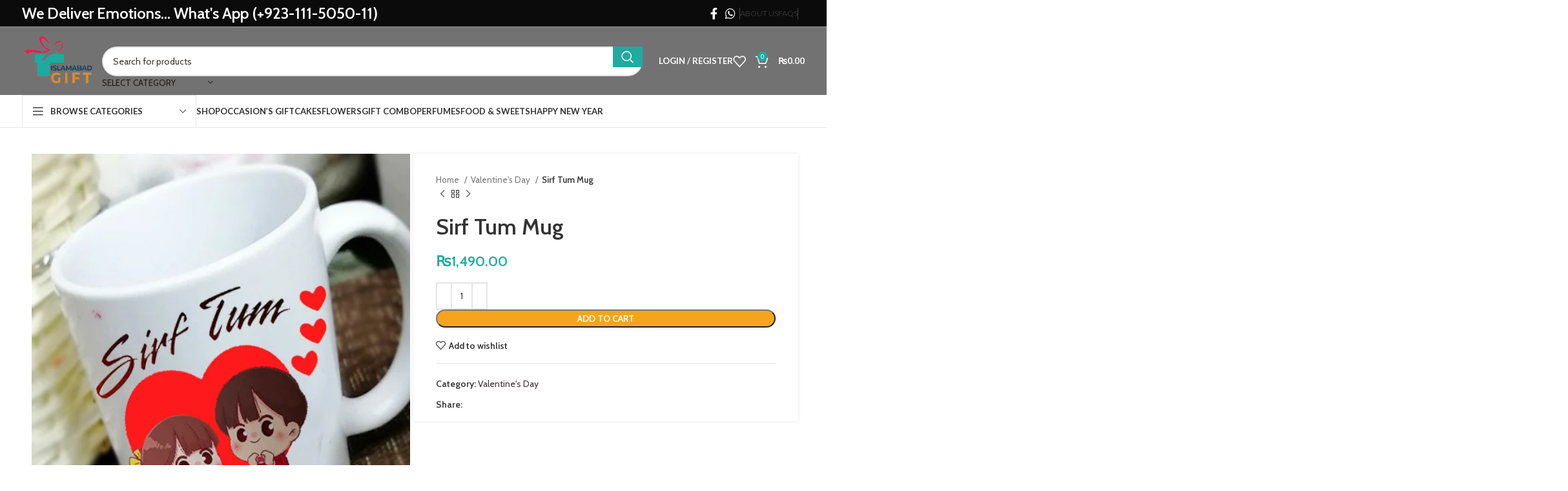

--- FILE ---
content_type: text/html; charset=UTF-8
request_url: https://islamabadgift.com/product/sirf-tum-mug/
body_size: 40267
content:
<!DOCTYPE html>
<html lang="en-US" prefix="og: https://ogp.me/ns#">
<head><!--WPC_INSERT_CRITICAL--><!--WPC_INSERT_PRELOAD_MAIN--><!--WPC_INSERT_PRELOAD-->
	<meta charset="UTF-8">
	<link rel="profile" href="https://gmpg.org/xfn/11">
	<link rel="pingback" href="https://islamabadgift.com/xmlrpc.php">

	
<!-- Search Engine Optimization by Rank Math PRO - https://rankmath.com/ -->
<title>Sirf Tum Mug - Islamabad Gift -Send gift to Islamabad from Anywhere</title>
<meta name="description" content="This mug will show your true feeling that no one else only you are the best. The gift will present in a beauty box wrapped with silk paper. You can send"/>
<meta name="robots" content="follow, index, max-snippet:-1, max-video-preview:-1, max-image-preview:large"/>
<link rel="canonical" href="https://islamabadgift.com/product/sirf-tum-mug/" />
<meta property="og:locale" content="en_US" />
<meta property="og:type" content="product" />
<meta property="og:title" content="Sirf Tum Mug - Islamabad Gift -Send gift to Islamabad from Anywhere" />
<meta property="og:description" content="This mug will show your true feeling that no one else only you are the best. The gift will present in a beauty box wrapped with silk paper. You can send" />
<meta property="og:url" content="https://islamabadgift.com/product/sirf-tum-mug/" />
<meta property="og:site_name" content="Islamabad Gift" />
<meta property="og:updated_time" content="2023-02-09T08:16:20+00:00" />
<meta property="og:image" content="https://islamabadgift.com/wp-content/uploads/2023/02/0_sirf-tum-mug.jpg" />
<meta property="og:image:secure_url" content="https://islamabadgift.com/wp-content/uploads/2023/02/0_sirf-tum-mug.jpg" />
<meta property="og:image:width" content="500" />
<meta property="og:image:height" content="600" />
<meta property="og:image:alt" content="Sirf Tum Mug" />
<meta property="og:image:type" content="image/jpeg" />
<meta property="product:price:amount" content="1490" />
<meta property="product:price:currency" content="PKR" />
<meta property="product:availability" content="instock" />
<meta name="twitter:card" content="summary_large_image" />
<meta name="twitter:title" content="Sirf Tum Mug - Islamabad Gift -Send gift to Islamabad from Anywhere" />
<meta name="twitter:description" content="This mug will show your true feeling that no one else only you are the best. The gift will present in a beauty box wrapped with silk paper. You can send" />
<meta name="twitter:image" content="https://islamabadgift.com/wp-content/uploads/2023/02/0_sirf-tum-mug.jpg" />
<meta name="twitter:label1" content="Price" />
<meta name="twitter:data1" content="&#8360;1,490.00" />
<meta name="twitter:label2" content="Availability" />
<meta name="twitter:data2" content="In stock" />
<script type="application/ld+json" class="rank-math-schema-pro">{"@context":"https://schema.org","@graph":[{"@type":["ProfessionalService","Organization"],"@id":"https://islamabadgift.com/#organization","name":"Islamabad Gift","url":"https://islamabadgift.com","sameAs":["https://www.facebook.com/profile.php?id=100076392905577"],"logo":{"@type":"ImageObject","@id":"https://islamabadgift.com/#logo","url":"https://islamabadgift.com/wp-content/uploads/2023/06/Asset-1.png","contentUrl":"https://islamabadgift.com/wp-content/uploads/2023/06/Asset-1.png","caption":"Islamabad Gift","inLanguage":"en-US","width":"256","height":"142"},"openingHours":["Monday,Tuesday,Wednesday,Thursday,Friday,Saturday,Sunday 09:00-17:00"],"image":{"@id":"https://islamabadgift.com/#logo"}},{"@type":"WebSite","@id":"https://islamabadgift.com/#website","url":"https://islamabadgift.com","name":"Islamabad Gift","publisher":{"@id":"https://islamabadgift.com/#organization"},"inLanguage":"en-US"},{"@type":"ImageObject","@id":"https://islamabadgift.com/wp-content/uploads/2023/02/0_sirf-tum-mug.jpg","url":"https://islamabadgift.com/wp-content/uploads/2023/02/0_sirf-tum-mug.jpg","width":"500","height":"600","inLanguage":"en-US"},{"@type":"BreadcrumbList","@id":"https://islamabadgift.com/product/sirf-tum-mug/#breadcrumb","itemListElement":[{"@type":"ListItem","position":"1","item":{"@id":"https://islamabadgift.com","name":"Home"}},{"@type":"ListItem","position":"2","item":{"@id":"https://islamabadgift.com/product/sirf-tum-mug/","name":"Sirf Tum Mug"}}]},{"@type":"ItemPage","@id":"https://islamabadgift.com/product/sirf-tum-mug/#webpage","url":"https://islamabadgift.com/product/sirf-tum-mug/","name":"Sirf Tum Mug - Islamabad Gift -Send gift to Islamabad from Anywhere","datePublished":"2023-02-09T08:16:19+00:00","dateModified":"2023-02-09T08:16:20+00:00","isPartOf":{"@id":"https://islamabadgift.com/#website"},"primaryImageOfPage":{"@id":"https://islamabadgift.com/wp-content/uploads/2023/02/0_sirf-tum-mug.jpg"},"inLanguage":"en-US","breadcrumb":{"@id":"https://islamabadgift.com/product/sirf-tum-mug/#breadcrumb"}},{"@type":"Product","name":"Sirf Tum Mug - Islamabad Gift -Send gift to Islamabad from Anywhere","description":"This mug will show your true feeling that no one else only you are the best. The gift will present in a beauty box wrapped with silk paper. You can send as a gift on all type of event like Valentine's day, birthday , anniversary day or causal day. Product Info;- Sirf tum Mug as Shown in picture. For same day delivery order before 11 am PST. Delivered in Islamabad , Rawalpindi Lahore and Karachi. For Other cities kindly contact our official what\u2019s app number (+923-111-5050-11) &nbsp;","category":"Valentine's Day","mainEntityOfPage":{"@id":"https://islamabadgift.com/product/sirf-tum-mug/#webpage"},"image":[{"@type":"ImageObject","url":"https://islamabadgift.com/wp-content/uploads/2023/02/0_sirf-tum-mug.jpg","height":"600","width":"500"}],"offers":{"@type":"Offer","price":"1490.00","priceCurrency":"PKR","priceValidUntil":"2027-12-31","availability":"https://schema.org/InStock","itemCondition":"NewCondition","url":"https://islamabadgift.com/product/sirf-tum-mug/","seller":{"@type":"Organization","@id":"https://islamabadgift.com/","name":"Islamabad Gift","url":"https://islamabadgift.com","logo":"https://islamabadgift.com/wp-content/uploads/2023/06/Asset-1.png"}},"@id":"https://islamabadgift.com/product/sirf-tum-mug/#richSnippet"}]}</script>
<!-- /Rank Math WordPress SEO plugin -->

<link rel='dns-prefetch' href='//www.googletagmanager.com' />
<link rel='dns-prefetch' href='//fonts.googleapis.com' />
<link rel='dns-prefetch' href='//pagead2.googlesyndication.com' />
<link rel="alternate" type="application/rss+xml" title="Islamabad Gift -Send gift to Islamabad from Anywhere &raquo; Feed" href="https://islamabadgift.com/feed/" />
<link rel="alternate" type="application/rss+xml" title="Islamabad Gift -Send gift to Islamabad from Anywhere &raquo; Comments Feed" href="https://islamabadgift.com/comments/feed/" />
<link rel="alternate" type="application/rss+xml" title="Islamabad Gift -Send gift to Islamabad from Anywhere &raquo; Sirf Tum Mug Comments Feed" href="https://islamabadgift.com/product/sirf-tum-mug/feed/" />
<link rel="alternate" title="oEmbed (JSON)" type="application/json+oembed" href="https://islamabadgift.com/wp-json/oembed/1.0/embed?url=https%3A%2F%2Fislamabadgift.com%2Fproduct%2Fsirf-tum-mug%2F" />
<link rel="alternate" title="oEmbed (XML)" type="text/xml+oembed" href="https://islamabadgift.com/wp-json/oembed/1.0/embed?url=https%3A%2F%2Fislamabadgift.com%2Fproduct%2Fsirf-tum-mug%2F&#038;format=xml" />
		<style>
			.lazyload,
			.lazyloading {
				max-width: 100%;
			}
		</style>
		<style id='wp-img-auto-sizes-contain-inline-css' type='text/css'>
img:is([sizes=auto i],[sizes^="auto," i]){contain-intrinsic-size:3000px 1500px}
/*# sourceURL=wp-img-auto-sizes-contain-inline-css */
</style>
<link rel='stylesheet' id='wp-block-library-css' href='https://islamabadgift.com/wp-includes/css/dist/block-library/style.min.css?ver=6.9' type='text/css' media='all' />
<style id='classic-theme-styles-inline-css' type='text/css'>
/*! This file is auto-generated */
.wp-block-button__link{color:#fff;background-color:#32373c;border-radius:9999px;box-shadow:none;text-decoration:none;padding:calc(.667em + 2px) calc(1.333em + 2px);font-size:1.125em}.wp-block-file__button{background:#32373c;color:#fff;text-decoration:none}
/*# sourceURL=/wp-includes/css/classic-themes.min.css */
</style>
<style id='global-styles-inline-css' type='text/css'>
:root{--wp--preset--aspect-ratio--square: 1;--wp--preset--aspect-ratio--4-3: 4/3;--wp--preset--aspect-ratio--3-4: 3/4;--wp--preset--aspect-ratio--3-2: 3/2;--wp--preset--aspect-ratio--2-3: 2/3;--wp--preset--aspect-ratio--16-9: 16/9;--wp--preset--aspect-ratio--9-16: 9/16;--wp--preset--color--black: #000000;--wp--preset--color--cyan-bluish-gray: #abb8c3;--wp--preset--color--white: #ffffff;--wp--preset--color--pale-pink: #f78da7;--wp--preset--color--vivid-red: #cf2e2e;--wp--preset--color--luminous-vivid-orange: #ff6900;--wp--preset--color--luminous-vivid-amber: #fcb900;--wp--preset--color--light-green-cyan: #7bdcb5;--wp--preset--color--vivid-green-cyan: #00d084;--wp--preset--color--pale-cyan-blue: #8ed1fc;--wp--preset--color--vivid-cyan-blue: #0693e3;--wp--preset--color--vivid-purple: #9b51e0;--wp--preset--gradient--vivid-cyan-blue-to-vivid-purple: linear-gradient(135deg,rgb(6,147,227) 0%,rgb(155,81,224) 100%);--wp--preset--gradient--light-green-cyan-to-vivid-green-cyan: linear-gradient(135deg,rgb(122,220,180) 0%,rgb(0,208,130) 100%);--wp--preset--gradient--luminous-vivid-amber-to-luminous-vivid-orange: linear-gradient(135deg,rgb(252,185,0) 0%,rgb(255,105,0) 100%);--wp--preset--gradient--luminous-vivid-orange-to-vivid-red: linear-gradient(135deg,rgb(255,105,0) 0%,rgb(207,46,46) 100%);--wp--preset--gradient--very-light-gray-to-cyan-bluish-gray: linear-gradient(135deg,rgb(238,238,238) 0%,rgb(169,184,195) 100%);--wp--preset--gradient--cool-to-warm-spectrum: linear-gradient(135deg,rgb(74,234,220) 0%,rgb(151,120,209) 20%,rgb(207,42,186) 40%,rgb(238,44,130) 60%,rgb(251,105,98) 80%,rgb(254,248,76) 100%);--wp--preset--gradient--blush-light-purple: linear-gradient(135deg,rgb(255,206,236) 0%,rgb(152,150,240) 100%);--wp--preset--gradient--blush-bordeaux: linear-gradient(135deg,rgb(254,205,165) 0%,rgb(254,45,45) 50%,rgb(107,0,62) 100%);--wp--preset--gradient--luminous-dusk: linear-gradient(135deg,rgb(255,203,112) 0%,rgb(199,81,192) 50%,rgb(65,88,208) 100%);--wp--preset--gradient--pale-ocean: linear-gradient(135deg,rgb(255,245,203) 0%,rgb(182,227,212) 50%,rgb(51,167,181) 100%);--wp--preset--gradient--electric-grass: linear-gradient(135deg,rgb(202,248,128) 0%,rgb(113,206,126) 100%);--wp--preset--gradient--midnight: linear-gradient(135deg,rgb(2,3,129) 0%,rgb(40,116,252) 100%);--wp--preset--font-size--small: 13px;--wp--preset--font-size--medium: 20px;--wp--preset--font-size--large: 36px;--wp--preset--font-size--x-large: 42px;--wp--preset--spacing--20: 0.44rem;--wp--preset--spacing--30: 0.67rem;--wp--preset--spacing--40: 1rem;--wp--preset--spacing--50: 1.5rem;--wp--preset--spacing--60: 2.25rem;--wp--preset--spacing--70: 3.38rem;--wp--preset--spacing--80: 5.06rem;--wp--preset--shadow--natural: 6px 6px 9px rgba(0, 0, 0, 0.2);--wp--preset--shadow--deep: 12px 12px 50px rgba(0, 0, 0, 0.4);--wp--preset--shadow--sharp: 6px 6px 0px rgba(0, 0, 0, 0.2);--wp--preset--shadow--outlined: 6px 6px 0px -3px rgb(255, 255, 255), 6px 6px rgb(0, 0, 0);--wp--preset--shadow--crisp: 6px 6px 0px rgb(0, 0, 0);}:where(.is-layout-flex){gap: 0.5em;}:where(.is-layout-grid){gap: 0.5em;}body .is-layout-flex{display: flex;}.is-layout-flex{flex-wrap: wrap;align-items: center;}.is-layout-flex > :is(*, div){margin: 0;}body .is-layout-grid{display: grid;}.is-layout-grid > :is(*, div){margin: 0;}:where(.wp-block-columns.is-layout-flex){gap: 2em;}:where(.wp-block-columns.is-layout-grid){gap: 2em;}:where(.wp-block-post-template.is-layout-flex){gap: 1.25em;}:where(.wp-block-post-template.is-layout-grid){gap: 1.25em;}.has-black-color{color: var(--wp--preset--color--black) !important;}.has-cyan-bluish-gray-color{color: var(--wp--preset--color--cyan-bluish-gray) !important;}.has-white-color{color: var(--wp--preset--color--white) !important;}.has-pale-pink-color{color: var(--wp--preset--color--pale-pink) !important;}.has-vivid-red-color{color: var(--wp--preset--color--vivid-red) !important;}.has-luminous-vivid-orange-color{color: var(--wp--preset--color--luminous-vivid-orange) !important;}.has-luminous-vivid-amber-color{color: var(--wp--preset--color--luminous-vivid-amber) !important;}.has-light-green-cyan-color{color: var(--wp--preset--color--light-green-cyan) !important;}.has-vivid-green-cyan-color{color: var(--wp--preset--color--vivid-green-cyan) !important;}.has-pale-cyan-blue-color{color: var(--wp--preset--color--pale-cyan-blue) !important;}.has-vivid-cyan-blue-color{color: var(--wp--preset--color--vivid-cyan-blue) !important;}.has-vivid-purple-color{color: var(--wp--preset--color--vivid-purple) !important;}.has-black-background-color{background-color: var(--wp--preset--color--black) !important;}.has-cyan-bluish-gray-background-color{background-color: var(--wp--preset--color--cyan-bluish-gray) !important;}.has-white-background-color{background-color: var(--wp--preset--color--white) !important;}.has-pale-pink-background-color{background-color: var(--wp--preset--color--pale-pink) !important;}.has-vivid-red-background-color{background-color: var(--wp--preset--color--vivid-red) !important;}.has-luminous-vivid-orange-background-color{background-color: var(--wp--preset--color--luminous-vivid-orange) !important;}.has-luminous-vivid-amber-background-color{background-color: var(--wp--preset--color--luminous-vivid-amber) !important;}.has-light-green-cyan-background-color{background-color: var(--wp--preset--color--light-green-cyan) !important;}.has-vivid-green-cyan-background-color{background-color: var(--wp--preset--color--vivid-green-cyan) !important;}.has-pale-cyan-blue-background-color{background-color: var(--wp--preset--color--pale-cyan-blue) !important;}.has-vivid-cyan-blue-background-color{background-color: var(--wp--preset--color--vivid-cyan-blue) !important;}.has-vivid-purple-background-color{background-color: var(--wp--preset--color--vivid-purple) !important;}.has-black-border-color{border-color: var(--wp--preset--color--black) !important;}.has-cyan-bluish-gray-border-color{border-color: var(--wp--preset--color--cyan-bluish-gray) !important;}.has-white-border-color{border-color: var(--wp--preset--color--white) !important;}.has-pale-pink-border-color{border-color: var(--wp--preset--color--pale-pink) !important;}.has-vivid-red-border-color{border-color: var(--wp--preset--color--vivid-red) !important;}.has-luminous-vivid-orange-border-color{border-color: var(--wp--preset--color--luminous-vivid-orange) !important;}.has-luminous-vivid-amber-border-color{border-color: var(--wp--preset--color--luminous-vivid-amber) !important;}.has-light-green-cyan-border-color{border-color: var(--wp--preset--color--light-green-cyan) !important;}.has-vivid-green-cyan-border-color{border-color: var(--wp--preset--color--vivid-green-cyan) !important;}.has-pale-cyan-blue-border-color{border-color: var(--wp--preset--color--pale-cyan-blue) !important;}.has-vivid-cyan-blue-border-color{border-color: var(--wp--preset--color--vivid-cyan-blue) !important;}.has-vivid-purple-border-color{border-color: var(--wp--preset--color--vivid-purple) !important;}.has-vivid-cyan-blue-to-vivid-purple-gradient-background{background: var(--wp--preset--gradient--vivid-cyan-blue-to-vivid-purple) !important;}.has-light-green-cyan-to-vivid-green-cyan-gradient-background{background: var(--wp--preset--gradient--light-green-cyan-to-vivid-green-cyan) !important;}.has-luminous-vivid-amber-to-luminous-vivid-orange-gradient-background{background: var(--wp--preset--gradient--luminous-vivid-amber-to-luminous-vivid-orange) !important;}.has-luminous-vivid-orange-to-vivid-red-gradient-background{background: var(--wp--preset--gradient--luminous-vivid-orange-to-vivid-red) !important;}.has-very-light-gray-to-cyan-bluish-gray-gradient-background{background: var(--wp--preset--gradient--very-light-gray-to-cyan-bluish-gray) !important;}.has-cool-to-warm-spectrum-gradient-background{background: var(--wp--preset--gradient--cool-to-warm-spectrum) !important;}.has-blush-light-purple-gradient-background{background: var(--wp--preset--gradient--blush-light-purple) !important;}.has-blush-bordeaux-gradient-background{background: var(--wp--preset--gradient--blush-bordeaux) !important;}.has-luminous-dusk-gradient-background{background: var(--wp--preset--gradient--luminous-dusk) !important;}.has-pale-ocean-gradient-background{background: var(--wp--preset--gradient--pale-ocean) !important;}.has-electric-grass-gradient-background{background: var(--wp--preset--gradient--electric-grass) !important;}.has-midnight-gradient-background{background: var(--wp--preset--gradient--midnight) !important;}.has-small-font-size{font-size: var(--wp--preset--font-size--small) !important;}.has-medium-font-size{font-size: var(--wp--preset--font-size--medium) !important;}.has-large-font-size{font-size: var(--wp--preset--font-size--large) !important;}.has-x-large-font-size{font-size: var(--wp--preset--font-size--x-large) !important;}
:where(.wp-block-post-template.is-layout-flex){gap: 1.25em;}:where(.wp-block-post-template.is-layout-grid){gap: 1.25em;}
:where(.wp-block-term-template.is-layout-flex){gap: 1.25em;}:where(.wp-block-term-template.is-layout-grid){gap: 1.25em;}
:where(.wp-block-columns.is-layout-flex){gap: 2em;}:where(.wp-block-columns.is-layout-grid){gap: 2em;}
:root :where(.wp-block-pullquote){font-size: 1.5em;line-height: 1.6;}
/*# sourceURL=global-styles-inline-css */
</style>
<style id='woocommerce-inline-inline-css' type='text/css'>
.woocommerce form .form-row .required { visibility: visible; }
/*# sourceURL=woocommerce-inline-inline-css */
</style>
<link rel='stylesheet' id='elementor-icons-css' href='https://islamabadgift.com/wp-content/plugins/elementor/assets/lib/eicons/css/elementor-icons.min.css?ver=5.45.0' type='text/css' media='all' />
<link rel='stylesheet' id='elementor-frontend-css' href='https://islamabadgift.com/wp-content/plugins/elementor/assets/css/frontend.min.css?ver=3.34.1' type='text/css' media='all' />
<link rel='stylesheet' id='elementor-post-6-css' href='https://islamabadgift.com/wp-content/uploads/elementor/css/post-6.css?ver=1767827057' type='text/css' media='all' />
<link rel='stylesheet' id='bootstrap-css' href='https://islamabadgift.com/wp-content/themes/woodmart/css/bootstrap-light.min.css?ver=7.4.3' type='text/css' media='all' />
<link rel='stylesheet' id='woodmart-style-css' href='https://islamabadgift.com/wp-content/themes/woodmart/css/parts/base.min.css?ver=7.4.3' type='text/css' media='all' />
<link rel='stylesheet' id='wd-widget-wd-recent-posts-css' href='https://islamabadgift.com/wp-content/themes/woodmart/css/parts/widget-wd-recent-posts.min.css?ver=7.4.3' type='text/css' media='all' />
<link rel='stylesheet' id='wd-widget-nav-css' href='https://islamabadgift.com/wp-content/themes/woodmart/css/parts/widget-nav.min.css?ver=7.4.3' type='text/css' media='all' />
<link rel='stylesheet' id='wd-widget-wd-layered-nav-css' href='https://islamabadgift.com/wp-content/themes/woodmart/css/parts/woo-widget-wd-layered-nav.min.css?ver=7.4.3' type='text/css' media='all' />
<link rel='stylesheet' id='wd-woo-mod-swatches-base-css' href='https://islamabadgift.com/wp-content/themes/woodmart/css/parts/woo-mod-swatches-base.min.css?ver=7.4.3' type='text/css' media='all' />
<link rel='stylesheet' id='wd-woo-mod-swatches-filter-css' href='https://islamabadgift.com/wp-content/themes/woodmart/css/parts/woo-mod-swatches-filter.min.css?ver=7.4.3' type='text/css' media='all' />
<link rel='stylesheet' id='wd-widget-product-cat-css' href='https://islamabadgift.com/wp-content/themes/woodmart/css/parts/woo-widget-product-cat.min.css?ver=7.4.3' type='text/css' media='all' />
<link rel='stylesheet' id='wd-widget-product-list-css' href='https://islamabadgift.com/wp-content/themes/woodmart/css/parts/woo-widget-product-list.min.css?ver=7.4.3' type='text/css' media='all' />
<link rel='stylesheet' id='wd-widget-slider-price-filter-css' href='https://islamabadgift.com/wp-content/themes/woodmart/css/parts/woo-widget-slider-price-filter.min.css?ver=7.4.3' type='text/css' media='all' />
<link rel='stylesheet' id='wd-wp-gutenberg-css' href='https://islamabadgift.com/wp-content/themes/woodmart/css/parts/wp-gutenberg.min.css?ver=7.4.3' type='text/css' media='all' />
<link rel='stylesheet' id='wd-wpcf7-css' href='https://islamabadgift.com/wp-content/themes/woodmart/css/parts/int-wpcf7.min.css?ver=7.4.3' type='text/css' media='all' />
<link rel='stylesheet' id='wd-elementor-base-css' href='https://islamabadgift.com/wp-content/themes/woodmart/css/parts/int-elem-base.min.css?ver=7.4.3' type='text/css' media='all' />
<link rel='stylesheet' id='wd-notices-fixed-css' href='https://islamabadgift.com/wp-content/themes/woodmart/css/parts/woo-opt-sticky-notices.min.css?ver=7.4.3' type='text/css' media='all' />
<link rel='stylesheet' id='wd-woocommerce-base-css' href='https://islamabadgift.com/wp-content/themes/woodmart/css/parts/woocommerce-base.min.css?ver=7.4.3' type='text/css' media='all' />
<link rel='stylesheet' id='wd-mod-star-rating-css' href='https://islamabadgift.com/wp-content/themes/woodmart/css/parts/mod-star-rating.min.css?ver=7.4.3' type='text/css' media='all' />
<link rel='stylesheet' id='wd-woo-el-track-order-css' href='https://islamabadgift.com/wp-content/themes/woodmart/css/parts/woo-el-track-order.min.css?ver=7.4.3' type='text/css' media='all' />
<link rel='stylesheet' id='wd-woocommerce-block-notices-css' href='https://islamabadgift.com/wp-content/themes/woodmart/css/parts/woo-mod-block-notices.min.css?ver=7.4.3' type='text/css' media='all' />
<link rel='stylesheet' id='wd-woo-gutenberg-css' href='https://islamabadgift.com/wp-content/themes/woodmart/css/parts/woo-gutenberg.min.css?ver=7.4.3' type='text/css' media='all' />
<link rel='stylesheet' id='wd-woo-mod-quantity-css' href='https://islamabadgift.com/wp-content/themes/woodmart/css/parts/woo-mod-quantity.min.css?ver=7.4.3' type='text/css' media='all' />
<link rel='stylesheet' id='wd-woo-single-prod-el-base-css' href='https://islamabadgift.com/wp-content/themes/woodmart/css/parts/woo-single-prod-el-base.min.css?ver=7.4.3' type='text/css' media='all' />
<link rel='stylesheet' id='wd-woo-mod-stock-status-css' href='https://islamabadgift.com/wp-content/themes/woodmart/css/parts/woo-mod-stock-status.min.css?ver=7.4.3' type='text/css' media='all' />
<link rel='stylesheet' id='wd-woo-mod-shop-attributes-css' href='https://islamabadgift.com/wp-content/themes/woodmart/css/parts/woo-mod-shop-attributes.min.css?ver=7.4.3' type='text/css' media='all' />
<link rel='stylesheet' id='wd-header-base-css' href='https://islamabadgift.com/wp-content/themes/woodmart/css/parts/header-base.min.css?ver=7.4.3' type='text/css' media='all' />
<link rel='stylesheet' id='wd-mod-tools-css' href='https://islamabadgift.com/wp-content/themes/woodmart/css/parts/mod-tools.min.css?ver=7.4.3' type='text/css' media='all' />
<link rel='stylesheet' id='wd-header-elements-base-css' href='https://islamabadgift.com/wp-content/themes/woodmart/css/parts/header-el-base.min.css?ver=7.4.3' type='text/css' media='all' />
<link rel='stylesheet' id='wd-info-box-css' href='https://islamabadgift.com/wp-content/themes/woodmart/css/parts/el-info-box.min.css?ver=7.4.3' type='text/css' media='all' />
<link rel='stylesheet' id='wd-social-icons-css' href='https://islamabadgift.com/wp-content/themes/woodmart/css/parts/el-social-icons.min.css?ver=7.4.3' type='text/css' media='all' />
<link rel='stylesheet' id='wd-header-search-css' href='https://islamabadgift.com/wp-content/themes/woodmart/css/parts/header-el-search.min.css?ver=7.4.3' type='text/css' media='all' />
<link rel='stylesheet' id='wd-header-search-form-css' href='https://islamabadgift.com/wp-content/themes/woodmart/css/parts/header-el-search-form.min.css?ver=7.4.3' type='text/css' media='all' />
<link rel='stylesheet' id='wd-wd-search-results-css' href='https://islamabadgift.com/wp-content/themes/woodmart/css/parts/wd-search-results.min.css?ver=7.4.3' type='text/css' media='all' />
<link rel='stylesheet' id='wd-wd-search-form-css' href='https://islamabadgift.com/wp-content/themes/woodmart/css/parts/wd-search-form.min.css?ver=7.4.3' type='text/css' media='all' />
<link rel='stylesheet' id='wd-wd-search-cat-css' href='https://islamabadgift.com/wp-content/themes/woodmart/css/parts/wd-search-cat.min.css?ver=7.4.3' type='text/css' media='all' />
<link rel='stylesheet' id='wd-woo-mod-login-form-css' href='https://islamabadgift.com/wp-content/themes/woodmart/css/parts/woo-mod-login-form.min.css?ver=7.4.3' type='text/css' media='all' />
<link rel='stylesheet' id='wd-header-my-account-css' href='https://islamabadgift.com/wp-content/themes/woodmart/css/parts/header-el-my-account.min.css?ver=7.4.3' type='text/css' media='all' />
<link rel='stylesheet' id='wd-header-cart-side-css' href='https://islamabadgift.com/wp-content/themes/woodmart/css/parts/header-el-cart-side.min.css?ver=7.4.3' type='text/css' media='all' />
<link rel='stylesheet' id='wd-header-cart-css' href='https://islamabadgift.com/wp-content/themes/woodmart/css/parts/header-el-cart.min.css?ver=7.4.3' type='text/css' media='all' />
<link rel='stylesheet' id='wd-widget-shopping-cart-css' href='https://islamabadgift.com/wp-content/themes/woodmart/css/parts/woo-widget-shopping-cart.min.css?ver=7.4.3' type='text/css' media='all' />
<link rel='stylesheet' id='wd-header-mobile-nav-dropdown-css' href='https://islamabadgift.com/wp-content/themes/woodmart/css/parts/header-el-mobile-nav-dropdown.min.css?ver=7.4.3' type='text/css' media='all' />
<link rel='stylesheet' id='wd-header-categories-nav-css' href='https://islamabadgift.com/wp-content/themes/woodmart/css/parts/header-el-category-nav.min.css?ver=7.4.3' type='text/css' media='all' />
<link rel='stylesheet' id='wd-mod-nav-vertical-css' href='https://islamabadgift.com/wp-content/themes/woodmart/css/parts/mod-nav-vertical.min.css?ver=7.4.3' type='text/css' media='all' />
<link rel='stylesheet' id='wd-mod-nav-vertical-design-default-css' href='https://islamabadgift.com/wp-content/themes/woodmart/css/parts/mod-nav-vertical-design-default.min.css?ver=7.4.3' type='text/css' media='all' />
<link rel='stylesheet' id='wd-mod-nav-menu-label-css' href='https://islamabadgift.com/wp-content/themes/woodmart/css/parts/mod-nav-menu-label.min.css?ver=7.4.3' type='text/css' media='all' />
<link rel='stylesheet' id='wd-page-title-css' href='https://islamabadgift.com/wp-content/themes/woodmart/css/parts/page-title.min.css?ver=7.4.3' type='text/css' media='all' />
<link rel='stylesheet' id='wd-woo-single-prod-predefined-css' href='https://islamabadgift.com/wp-content/themes/woodmart/css/parts/woo-single-prod-predefined.min.css?ver=7.4.3' type='text/css' media='all' />
<link rel='stylesheet' id='wd-woo-single-prod-and-quick-view-predefined-css' href='https://islamabadgift.com/wp-content/themes/woodmart/css/parts/woo-single-prod-and-quick-view-predefined.min.css?ver=7.4.3' type='text/css' media='all' />
<link rel='stylesheet' id='wd-woo-single-prod-el-tabs-predefined-css' href='https://islamabadgift.com/wp-content/themes/woodmart/css/parts/woo-single-prod-el-tabs-predefined.min.css?ver=7.4.3' type='text/css' media='all' />
<link rel='stylesheet' id='wd-woo-single-prod-opt-base-css' href='https://islamabadgift.com/wp-content/themes/woodmart/css/parts/woo-single-prod-opt-base.min.css?ver=7.4.3' type='text/css' media='all' />
<link rel='stylesheet' id='wd-woo-single-prod-el-gallery-css' href='https://islamabadgift.com/wp-content/themes/woodmart/css/parts/woo-single-prod-el-gallery.min.css?ver=7.4.3' type='text/css' media='all' />
<link rel='stylesheet' id='wd-swiper-css' href='https://islamabadgift.com/wp-content/themes/woodmart/css/parts/lib-swiper.min.css?ver=7.4.3' type='text/css' media='all' />
<link rel='stylesheet' id='wd-swiper-arrows-css' href='https://islamabadgift.com/wp-content/themes/woodmart/css/parts/lib-swiper-arrows.min.css?ver=7.4.3' type='text/css' media='all' />
<link rel='stylesheet' id='wd-photoswipe-css' href='https://islamabadgift.com/wp-content/themes/woodmart/css/parts/lib-photoswipe.min.css?ver=7.4.3' type='text/css' media='all' />
<link rel='stylesheet' id='wd-woo-single-prod-el-navigation-css' href='https://islamabadgift.com/wp-content/themes/woodmart/css/parts/woo-single-prod-el-navigation.min.css?ver=7.4.3' type='text/css' media='all' />
<link rel='stylesheet' id='wd-tabs-css' href='https://islamabadgift.com/wp-content/themes/woodmart/css/parts/el-tabs.min.css?ver=7.4.3' type='text/css' media='all' />
<link rel='stylesheet' id='wd-woo-single-prod-el-tabs-opt-layout-tabs-css' href='https://islamabadgift.com/wp-content/themes/woodmart/css/parts/woo-single-prod-el-tabs-opt-layout-tabs.min.css?ver=7.4.3' type='text/css' media='all' />
<link rel='stylesheet' id='wd-accordion-css' href='https://islamabadgift.com/wp-content/themes/woodmart/css/parts/el-accordion.min.css?ver=7.4.3' type='text/css' media='all' />
<link rel='stylesheet' id='wd-woo-single-prod-el-reviews-css' href='https://islamabadgift.com/wp-content/themes/woodmart/css/parts/woo-single-prod-el-reviews.min.css?ver=7.4.3' type='text/css' media='all' />
<link rel='stylesheet' id='wd-woo-single-prod-el-reviews-style-1-css' href='https://islamabadgift.com/wp-content/themes/woodmart/css/parts/woo-single-prod-el-reviews-style-1.min.css?ver=7.4.3' type='text/css' media='all' />
<link rel='stylesheet' id='wd-mod-comments-css' href='https://islamabadgift.com/wp-content/themes/woodmart/css/parts/mod-comments.min.css?ver=7.4.3' type='text/css' media='all' />
<link rel='stylesheet' id='wd-image-gallery-css' href='https://islamabadgift.com/wp-content/themes/woodmart/css/parts/el-gallery.min.css?ver=7.4.3' type='text/css' media='all' />
<link rel='stylesheet' id='wd-section-title-css' href='https://islamabadgift.com/wp-content/themes/woodmart/css/parts/el-section-title.min.css?ver=7.4.3' type='text/css' media='all' />
<link rel='stylesheet' id='wd-product-loop-css' href='https://islamabadgift.com/wp-content/themes/woodmart/css/parts/woo-product-loop.min.css?ver=7.4.3' type='text/css' media='all' />
<link rel='stylesheet' id='wd-product-loop-base-css' href='https://islamabadgift.com/wp-content/themes/woodmart/css/parts/woo-product-loop-base.min.css?ver=7.4.3' type='text/css' media='all' />
<link rel='stylesheet' id='wd-woo-mod-add-btn-replace-css' href='https://islamabadgift.com/wp-content/themes/woodmart/css/parts/woo-mod-add-btn-replace.min.css?ver=7.4.3' type='text/css' media='all' />
<link rel='stylesheet' id='wd-mod-more-description-css' href='https://islamabadgift.com/wp-content/themes/woodmart/css/parts/mod-more-description.min.css?ver=7.4.3' type='text/css' media='all' />
<link rel='stylesheet' id='wd-woo-opt-title-limit-css' href='https://islamabadgift.com/wp-content/themes/woodmart/css/parts/woo-opt-title-limit.min.css?ver=7.4.3' type='text/css' media='all' />
<link rel='stylesheet' id='wd-mfp-popup-css' href='https://islamabadgift.com/wp-content/themes/woodmart/css/parts/lib-magnific-popup.min.css?ver=7.4.3' type='text/css' media='all' />
<link rel='stylesheet' id='wd-woo-mod-product-labels-css' href='https://islamabadgift.com/wp-content/themes/woodmart/css/parts/woo-mod-product-labels.min.css?ver=7.4.3' type='text/css' media='all' />
<link rel='stylesheet' id='wd-woo-mod-product-labels-rect-css' href='https://islamabadgift.com/wp-content/themes/woodmart/css/parts/woo-mod-product-labels-rect.min.css?ver=7.4.3' type='text/css' media='all' />
<link rel='stylesheet' id='wd-swiper-pagin-css' href='https://islamabadgift.com/wp-content/themes/woodmart/css/parts/lib-swiper-pagin.min.css?ver=7.4.3' type='text/css' media='all' />
<link rel='stylesheet' id='wd-footer-base-css' href='https://islamabadgift.com/wp-content/themes/woodmart/css/parts/footer-base.min.css?ver=7.4.3' type='text/css' media='all' />
<link rel='stylesheet' id='wd-scroll-top-css' href='https://islamabadgift.com/wp-content/themes/woodmart/css/parts/opt-scrolltotop.min.css?ver=7.4.3' type='text/css' media='all' />
<link rel='stylesheet' id='wd-header-my-account-sidebar-css' href='https://islamabadgift.com/wp-content/themes/woodmart/css/parts/header-el-my-account-sidebar.min.css?ver=7.4.3' type='text/css' media='all' />
<link rel='stylesheet' id='xts-style-header_374016-css' href='https://islamabadgift.com/wp-content/uploads/2025/08/xts-header_374016-1754671131.css?ver=7.4.3' type='text/css' media='all' />
<link rel='stylesheet' id='xts-style-theme_settings_default-css' href='https://islamabadgift.com/wp-content/uploads/2025/10/xts-theme_settings_default-1761214912.css?ver=7.4.3' type='text/css' media='all' />
<link rel='stylesheet' id='xts-google-fonts-css' href='https://fonts.googleapis.com/css?family=Cabin%3A400%2C600%7CLato%3A400%2C700&#038;ver=7.4.3' type='text/css' media='all' />
<link rel='stylesheet' id='elementor-gf-local-roboto-css' href='https://islamabadgift.com/wp-content/uploads/elementor/google-fonts/css/roboto.css?ver=1742222287' type='text/css' media='all' />
<link rel='stylesheet' id='elementor-gf-local-robotoslab-css' href='https://islamabadgift.com/wp-content/uploads/elementor/google-fonts/css/robotoslab.css?ver=1742222291' type='text/css' media='all' />
<script type="text/javascript">var n489D_vars={"triggerDomEvent":"true", "delayOn":"false", "triggerElementor":"true", "linkPreload":"false", "excludeLink":["add-to-cart"]};</script><script type="text/placeholder" data-script-id="delayed-script-0"></script><script type="text/placeholder" data-script-id="delayed-script-1"></script>
<script type="text/placeholder" data-script-id="delayed-script-2"></script>
<script type="text/placeholder" data-script-id="delayed-script-3"></script>
<script type="text/placeholder" data-script-id="delayed-script-4"></script>
<script type="text/placeholder" data-script-id="delayed-script-5"></script>
<script type="text/placeholder" data-script-id="delayed-script-6"></script>
<script type="text/placeholder" data-script-id="delayed-script-7"></script>
<script type="text/placeholder" data-script-id="delayed-script-8"></script>
<script type="text/placeholder" data-script-id="delayed-script-9"></script>
<script type="text/placeholder" data-script-id="delayed-script-10"></script>
<script type="text/placeholder" data-script-id="delayed-script-11"></script>
<script type="text/placeholder" data-script-id="delayed-script-12"></script>
<script type="text/placeholder" data-script-id="delayed-script-13"></script>
<script type="text/placeholder" data-script-id="delayed-script-14"></script>

<!-- Google tag (gtag.js) snippet added by Site Kit -->
<!-- Google Analytics snippet added by Site Kit -->
<script type="text/placeholder" data-script-id="delayed-script-15"></script>
<script type="text/placeholder" data-script-id="delayed-script-16"></script>
<script type="text/placeholder" data-script-id="delayed-script-17"></script>
<script type="text/placeholder" data-script-id="delayed-script-18"></script>
<link rel="https://api.w.org/" href="https://islamabadgift.com/wp-json/" /><link rel="alternate" title="JSON" type="application/json" href="https://islamabadgift.com/wp-json/wp/v2/product/11756" /><link rel="EditURI" type="application/rsd+xml" title="RSD" href="https://islamabadgift.com/xmlrpc.php?rsd" />
<meta name="generator" content="WordPress 6.9" />
<link rel='shortlink' href='https://islamabadgift.com/?p=11756' />
<meta name="generator" content="Site Kit by Google 1.168.0" />		<script type="text/placeholder" data-script-id="delayed-script-19"></script>
				<style>
			.no-js img.lazyload {
				display: none;
			}

			figure.wp-block-image img.lazyloading {
				min-width: 150px;
			}

			.lazyload,
			.lazyloading {
				--smush-placeholder-width: 100px;
				--smush-placeholder-aspect-ratio: 1/1;
				width: var(--smush-image-width, var(--smush-placeholder-width)) !important;
				aspect-ratio: var(--smush-image-aspect-ratio, var(--smush-placeholder-aspect-ratio)) !important;
			}

						.lazyload, .lazyloading {
				opacity: 0;
			}

			.lazyloaded {
				opacity: 1;
				transition: opacity 400ms;
				transition-delay: 0ms;
			}

					</style>
		<meta name="theme-color" content="rgb(249,249,249)">					<meta name="viewport" content="width=device-width, initial-scale=1.0, maximum-scale=1.0, user-scalable=no">
										<noscript><style>.woocommerce-product-gallery{ opacity: 1 !important; }</style></noscript>
	
<!-- Google AdSense meta tags added by Site Kit -->
<meta name="google-adsense-platform-account" content="ca-host-pub-2644536267352236">
<meta name="google-adsense-platform-domain" content="sitekit.withgoogle.com">
<!-- End Google AdSense meta tags added by Site Kit -->
<meta name="generator" content="Elementor 3.34.1; features: additional_custom_breakpoints; settings: css_print_method-external, google_font-enabled, font_display-auto">
			<style>
				.e-con.e-parent:nth-of-type(n+4):not(.e-lazyloaded):not(.e-no-lazyload),
				.e-con.e-parent:nth-of-type(n+4):not(.e-lazyloaded):not(.e-no-lazyload) * {
					background-image: none !important;
				}
				@media screen and (max-height: 1024px) {
					.e-con.e-parent:nth-of-type(n+3):not(.e-lazyloaded):not(.e-no-lazyload),
					.e-con.e-parent:nth-of-type(n+3):not(.e-lazyloaded):not(.e-no-lazyload) * {
						background-image: none !important;
					}
				}
				@media screen and (max-height: 640px) {
					.e-con.e-parent:nth-of-type(n+2):not(.e-lazyloaded):not(.e-no-lazyload),
					.e-con.e-parent:nth-of-type(n+2):not(.e-lazyloaded):not(.e-no-lazyload) * {
						background-image: none !important;
					}
				}
			</style>
			
<!-- Google AdSense snippet added by Site Kit -->
<script type="text/placeholder" data-script-id="delayed-script-20"></script>

<!-- End Google AdSense snippet added by Site Kit -->
<link rel="icon" href="https://islamabadgift.com/wp-content/uploads/2024/10/cropped-Islamabad-gift-site-identy-32x32.png" sizes="32x32" />
<link rel="icon" href="https://islamabadgift.com/wp-content/uploads/2024/10/cropped-Islamabad-gift-site-identy-192x192.png" sizes="192x192" />
<link rel="apple-touch-icon" href="https://islamabadgift.com/wp-content/uploads/2024/10/cropped-Islamabad-gift-site-identy-180x180.png" />
<meta name="msapplication-TileImage" content="https://islamabadgift.com/wp-content/uploads/2024/10/cropped-Islamabad-gift-site-identy-270x270.png" />
<style>
		
		</style><style>.wpc-delay-elementor{display:none!important;}</style><style>.wpc-delay-elementor{display:none!important;}</style></head>

<body data-rsssl=1 class="wp-singular product-template-default single single-product postid-11756 wp-theme-woodmart theme-woodmart woocommerce woocommerce-page woocommerce-no-js wrapper-full-width  woodmart-product-design-default categories-accordion-on woodmart-archive-shop woodmart-ajax-shop-on offcanvas-sidebar-mobile offcanvas-sidebar-tablet notifications-sticky elementor-default elementor-kit-6">
			<script type="text/placeholder" data-script-id="delayed-script-21"></script>	
	
	<div class="website-wrapper">
									<header class="whb-header whb-header_374016 whb-sticky-shadow whb-scroll-slide whb-sticky-clone">
					<div class="whb-main-header">
	
<div class="whb-row whb-top-bar whb-not-sticky-row whb-with-bg whb-border-fullwidth whb-color-light whb-hidden-mobile whb-flex-flex-middle">
	<div class="container">
		<div class="whb-flex-row whb-top-bar-inner">
			<div class="whb-column whb-col-left whb-visible-lg">
	
<div class="wd-header-text set-cont-mb-s reset-last-child "><h2><span style="color: #ffffff;">We Deliver Emotions... What's App (+923-111-5050-11)</span></h2></div>
</div>
<div class="whb-column whb-col-center whb-visible-lg">
				<div class="info-box-wrapper  whb-7gplwqgqx9mkowo0j72o">
				<div id="wd-6961cb493551d" class=" wd-info-box text-left box-icon-align-left box-style-base color-scheme- wd-bg-none wd-items-top">
										<div class="info-box-content">
												<div class="info-box-inner set-cont-mb-s reset-last-child"></div>

											</div>

					
									</div>
			</div>
		</div>
<div class="whb-column whb-col-right whb-visible-lg">
	
			<div class=" wd-social-icons icons-design-default icons-size-default color-scheme-light social-share social-form-circle text-center">

				
									<a rel="noopener noreferrer nofollow" href="https://www.facebook.com/sharer/sharer.php?u=https://islamabadgift.com/product/sirf-tum-mug/" target="_blank" class=" wd-social-icon social-facebook" aria-label="Facebook social link">
						<span class="wd-icon"></span>
											</a>
				
				
				
				
				
				
				
				
				
				
				
				
				
				
				
				
									<a rel="noopener noreferrer nofollow" href="https://api.whatsapp.com/send?text=https%3A%2F%2Fislamabadgift.com%2Fproduct%2Fsirf-tum-mug%2F" target="_blank" class="whatsapp-desktop  wd-social-icon social-whatsapp" aria-label="WhatsApp social link">
						<span class="wd-icon"></span>
											</a>
					
					<a rel="noopener noreferrer nofollow" href="whatsapp://send?text=https%3A%2F%2Fislamabadgift.com%2Fproduct%2Fsirf-tum-mug%2F" target="_blank" class="whatsapp-mobile  wd-social-icon social-whatsapp" aria-label="WhatsApp social link">
						<span class="wd-icon"></span>
											</a>
				
								
								
				
				
								
				
			</div>

		<div class="wd-header-divider wd-full-height "></div>
<div class="wd-header-nav wd-header-secondary-nav text-right wd-full-height" role="navigation" aria-label="Secondary navigation">
	<ul id="menu-top-bar-right" class="menu wd-nav wd-nav-secondary wd-style-bordered wd-gap-s"><li id="menu-item-11298" class="menu-item menu-item-type-custom menu-item-object-custom menu-item-11298 item-level-0 menu-simple-dropdown wd-event-hover" ><a href="https://islamabadgift.com/about-us/" class="woodmart-nav-link"><span class="nav-link-text">About us</span></a></li>
<li id="menu-item-401" class="menu-item menu-item-type-custom menu-item-object-custom menu-item-401 item-level-0 menu-simple-dropdown wd-event-hover" ><a href="https://islamabadgift.com/faq" class="woodmart-nav-link"><span class="nav-link-text">FAQs</span></a></li>
</ul></div><!--END MAIN-NAV-->
<div class="wd-header-divider wd-full-height "></div></div>
<div class="whb-column whb-col-mobile whb-hidden-lg whb-empty-column">
	</div>
		</div>
	</div>
</div>

<div class="whb-row whb-general-header whb-sticky-row whb-with-bg whb-without-border whb-color-light whb-flex-flex-middle">
	<div class="container">
		<div class="whb-flex-row whb-general-header-inner">
			<div class="whb-column whb-col-left whb-visible-lg">
	<div class="site-logo">
	<a href="https://islamabadgift.com/" class="wd-logo wd-main-logo" rel="home">
		<img src="https://islamabadgift.com/wp-content/uploads/2024/11/fb-dp.png" data-adaptive="false" data-src="https://islamabadgift.com/wp-content/uploads/2024/11/fb-dp.png" data-count-lazy="1" fetchpriority="high" decoding="async" srcset="https://islamabadgift.com/wp-content/uploads/2024/11/fb-dp.png 382w, https://islamabadgift.com/wp-content/uploads/2024/11/fb-dp-300x251.png 300w, https://islamabadgift.com/wp-content/uploads/2024/11/fb-dp-150x125.png 150w" fetchpriority="high" width="382" height="319" class=" attachment-full size-full" alt style="max-width:500px;" decoding="async" sizes="(max-width: 382px) 100vw, 382px"  />	</a>
	</div>
</div>
<div class="whb-column whb-col-center whb-visible-lg">
	<div class="whb-space-element " style="width:10px;"></div>			<div class="wd-search-form wd-header-search-form wd-display-form whb-9x1ytaxq7aphtb3npidp">
				
				
				<form role="search" method="get" class="searchform  wd-with-cat wd-style-with-bg wd-cat-style-bordered woodmart-ajax-search" action="https://islamabadgift.com/"  data-thumbnail="1" data-price="1" data-post_type="product" data-count="20" data-sku="0" data-symbols_count="3">
					<input type="text" class="s" placeholder="Search for products" value="" name="s" aria-label="Search" title="Search for products" required/>
					<input type="hidden" name="post_type" value="product">
								<div class="wd-search-cat wd-scroll">
				<input type="hidden" name="product_cat" value="0">
				<a href="#" rel="nofollow" data-val="0">
					<span>
						Select category					</span>
				</a>
				<div class="wd-dropdown wd-dropdown-search-cat wd-dropdown-menu wd-scroll-content wd-design-default">
					<ul class="wd-sub-menu">
						<li style="display:none;"><a href="#" data-val="0">Select category</a></li>
							<li class="cat-item cat-item-150"><a class="pf-value" href="https://islamabadgift.com/product-category/add-on-gift/" data-val="add-on-gift" data-title="Add On Gift" >Add On Gift</a>
</li>
	<li class="cat-item cat-item-72"><a class="pf-value" href="https://islamabadgift.com/product-category/anniversary-gifts/" data-val="anniversary-gifts" data-title="Anniversary Gifts" >Anniversary Gifts</a>
</li>
	<li class="cat-item cat-item-69"><a class="pf-value" href="https://islamabadgift.com/product-category/birthday-gifts/" data-val="birthday-gifts" data-title="BirthDay Gifts" >BirthDay Gifts</a>
</li>
	<li class="cat-item cat-item-66"><a class="pf-value" href="https://islamabadgift.com/product-category/cakes/" data-val="cakes" data-title="Cakes" >Cakes</a>
<ul class='children'>
	<li class="cat-item cat-item-82"><a class="pf-value" href="https://islamabadgift.com/product-category/cakes/kitchen-cuisine/" data-val="kitchen-cuisine" data-title="Kitchen Cuisine" >Kitchen Cuisine</a>
</li>
	<li class="cat-item cat-item-141"><a class="pf-value" href="https://islamabadgift.com/product-category/cakes/layer-bakers/" data-val="layer-bakers" data-title="Layer bakers" >Layer bakers</a>
</li>
	<li class="cat-item cat-item-152"><a class="pf-value" href="https://islamabadgift.com/product-category/cakes/marriott-hotel/" data-val="marriott-hotel" data-title="Marriott Hotel" >Marriott Hotel</a>
</li>
	<li class="cat-item cat-item-98"><a class="pf-value" href="https://islamabadgift.com/product-category/cakes/pc-hotel/" data-val="pc-hotel" data-title="PC Hotel" >PC Hotel</a>
</li>
	<li class="cat-item cat-item-83"><a class="pf-value" href="https://islamabadgift.com/product-category/cakes/ramada-hotel/" data-val="ramada-hotel" data-title="Ramada Hotel" >Ramada Hotel</a>
</li>
	<li class="cat-item cat-item-99"><a class="pf-value" href="https://islamabadgift.com/product-category/cakes/serena-hotel/" data-val="serena-hotel" data-title="Serena Hotel" >Serena Hotel</a>
</li>
	<li class="cat-item cat-item-71"><a class="pf-value" href="https://islamabadgift.com/product-category/cakes/tehzeeb-bakers/" data-val="tehzeeb-bakers" data-title="Tehzeeb Bakers" >Tehzeeb Bakers</a>
</li>
</ul>
</li>
	<li class="cat-item cat-item-94"><a class="pf-value" href="https://islamabadgift.com/product-category/child-baby-gifts/" data-val="child-baby-gifts" data-title="Child &amp; Baby Gifts" >Child &amp; Baby Gifts</a>
</li>
	<li class="cat-item cat-item-84"><a class="pf-value" href="https://islamabadgift.com/product-category/chocolates/" data-val="chocolates" data-title="Chocolates" >Chocolates</a>
</li>
	<li class="cat-item cat-item-151"><a class="pf-value" href="https://islamabadgift.com/product-category/corporate-gifts/" data-val="corporate-gifts" data-title="Corporate Gifts" >Corporate Gifts</a>
</li>
	<li class="cat-item cat-item-133"><a class="pf-value" href="https://islamabadgift.com/product-category/elegant-gifts/" data-val="elegant-gifts" data-title="Elegant Gifts" >Elegant Gifts</a>
</li>
	<li class="cat-item cat-item-76"><a class="pf-value" href="https://islamabadgift.com/product-category/flowers/" data-val="flowers" data-title="Flowers" >Flowers</a>
</li>
	<li class="cat-item cat-item-87"><a class="pf-value" href="https://islamabadgift.com/product-category/food-gifts/" data-val="food-gifts" data-title="Food gifts" >Food gifts</a>
<ul class='children'>
	<li class="cat-item cat-item-74"><a class="pf-value" href="https://islamabadgift.com/product-category/food-gifts/mithai/" data-val="mithai" data-title="Mithai" >Mithai</a>
	<ul class='children'>
	<li class="cat-item cat-item-97"><a class="pf-value" href="https://islamabadgift.com/product-category/food-gifts/mithai/fresco/" data-val="fresco" data-title="Fresco" >Fresco</a>
</li>
	<li class="cat-item cat-item-96"><a class="pf-value" href="https://islamabadgift.com/product-category/food-gifts/mithai/jameel-sweets/" data-val="jameel-sweets" data-title="Jameel Sweets" >Jameel Sweets</a>
</li>
	</ul>
</li>
</ul>
</li>
	<li class="cat-item cat-item-68"><a class="pf-value" href="https://islamabadgift.com/product-category/fruits-dry-fruits-baskets/" data-val="fruits-dry-fruits-baskets" data-title="Fruits &amp; Dry Fruits Baskets" >Fruits &amp; Dry Fruits Baskets</a>
</li>
	<li class="cat-item cat-item-171"><a class="pf-value" href="https://islamabadgift.com/product-category/get-well-soon/" data-val="get-well-soon" data-title="Get well soon" >Get well soon</a>
</li>
	<li class="cat-item cat-item-70"><a class="pf-value" href="https://islamabadgift.com/product-category/gift-combo/" data-val="gift-combo" data-title="Gift Combo" >Gift Combo</a>
<ul class='children'>
	<li class="cat-item cat-item-80"><a class="pf-value" href="https://islamabadgift.com/product-category/gift-combo/for-her/" data-val="for-her" data-title="For Her" >For Her</a>
</li>
	<li class="cat-item cat-item-86"><a class="pf-value" href="https://islamabadgift.com/product-category/gift-combo/for-him/" data-val="for-him" data-title="For Him" >For Him</a>
</li>
</ul>
</li>
	<li class="cat-item cat-item-140"><a class="pf-value" href="https://islamabadgift.com/product-category/hajj-umrah/" data-val="hajj-umrah" data-title="Hajj &amp; Umrah" >Hajj &amp; Umrah</a>
</li>
	<li class="cat-item cat-item-77"><a class="pf-value" href="https://islamabadgift.com/product-category/happy-new-year/" data-val="happy-new-year" data-title="Happy New Year" >Happy New Year</a>
</li>
	<li class="cat-item cat-item-90"><a class="pf-value" href="https://islamabadgift.com/product-category/kfc/" data-val="kfc" data-title="KFC" >KFC</a>
</li>
	<li class="cat-item cat-item-125"><a class="pf-value" href="https://islamabadgift.com/product-category/mango-baskets/" data-val="mango-baskets" data-title="Mango Baskets" >Mango Baskets</a>
</li>
	<li class="cat-item cat-item-100"><a class="pf-value" href="https://islamabadgift.com/product-category/mothers-day/" data-val="mothers-day" data-title="Mother&#039;s Day" >Mother&#039;s Day</a>
</li>
	<li class="cat-item cat-item-162"><a class="pf-value" href="https://islamabadgift.com/product-category/new-arrivals/" data-val="new-arrivals" data-title="New Arrivals" >New Arrivals</a>
</li>
	<li class="cat-item cat-item-101"><a class="pf-value" href="https://islamabadgift.com/product-category/occasions-gift/" data-val="occasions-gift" data-title="Occasion&#039;s Gift" >Occasion&#039;s Gift</a>
<ul class='children'>
	<li class="cat-item cat-item-124"><a class="pf-value" href="https://islamabadgift.com/product-category/occasions-gift/eid-gifts/" data-val="eid-gifts" data-title="Eid Gifts" >Eid Gifts</a>
</li>
	<li class="cat-item cat-item-134"><a class="pf-value" href="https://islamabadgift.com/product-category/occasions-gift/eid-ul-azha/" data-val="eid-ul-azha" data-title="Eid-ul-Azha" >Eid-ul-Azha</a>
</li>
	<li class="cat-item cat-item-127"><a class="pf-value" href="https://islamabadgift.com/product-category/occasions-gift/fathers-day/" data-val="fathers-day" data-title="Father&#039;s Day" >Father&#039;s Day</a>
</li>
	<li class="cat-item cat-item-123"><a class="pf-value" href="https://islamabadgift.com/product-category/occasions-gift/ramzan-ul-mubarak-gifts/" data-val="ramzan-ul-mubarak-gifts" data-title="Ramzan-ul-Mubarak Gifts" >Ramzan-ul-Mubarak Gifts</a>
</li>
</ul>
</li>
	<li class="cat-item cat-item-81"><a class="pf-value" href="https://islamabadgift.com/product-category/perfumes/" data-val="perfumes" data-title="Perfumes" >Perfumes</a>
</li>
	<li class="cat-item cat-item-92"><a class="pf-value" href="https://islamabadgift.com/product-category/special-gifts/" data-val="special-gifts" data-title="Special Gifts" >Special Gifts</a>
</li>
	<li class="cat-item cat-item-172"><a class="pf-value" href="https://islamabadgift.com/product-category/thanks-my-dear/" data-val="thanks-my-dear" data-title="THANKS MY DEAR" >THANKS MY DEAR</a>
</li>
	<li class="cat-item cat-item-15"><a class="pf-value" href="https://islamabadgift.com/product-category/uncategorized/" data-val="uncategorized" data-title="Uncategorized" >Uncategorized</a>
</li>
	<li class="cat-item cat-item-85"><a class="pf-value" href="https://islamabadgift.com/product-category/valentines-day/" data-val="valentines-day" data-title="Valentine&#039;s Day" >Valentine&#039;s Day</a>
</li>
	<li class="cat-item cat-item-148"><a class="pf-value" href="https://islamabadgift.com/product-category/wall-scenery/" data-val="wall-scenery" data-title="wall scenery" >wall scenery</a>
</li>
	<li class="cat-item cat-item-73"><a class="pf-value" href="https://islamabadgift.com/product-category/weeding-gifts/" data-val="weeding-gifts" data-title="Weeding Gifts" >Weeding Gifts</a>
</li>
					</ul>
				</div>
			</div>
								<button type="submit" class="searchsubmit">
						<span>
							Search						</span>
											</button>
				</form>

				
				
									<div class="search-results-wrapper">
						<div class="wd-dropdown-results wd-scroll wd-dropdown">
							<div class="wd-scroll-content"></div>
						</div>
					</div>
				
				
							</div>
		<div class="whb-space-element " style="width:10px;"></div></div>
<div class="whb-column whb-col-right whb-visible-lg">
	<div class="whb-space-element " style="width:15px;"></div><div class="wd-header-my-account wd-tools-element wd-event-hover wd-design-1 wd-account-style-text login-side-opener whb-vssfpylqqax9pvkfnxoz">
			<a href="https://islamabadgift.com/my-account/" title="My account">
			
				<span class="wd-tools-icon">
									</span>
				<span class="wd-tools-text">
				Login / Register			</span>

					</a>

			</div>

<div class="wd-header-wishlist wd-tools-element wd-style-icon wd-with-count wd-design-2 whb-a22wdkiy3r40yw2paskq" title="My Wishlist">
	<a href="https://islamabadgift.com/wishlist/">
		
			<span class="wd-tools-icon">
				
									<span class="wd-tools-count">
						0					</span>
							</span>

			<span class="wd-tools-text">
				Wishlist			</span>

			</a>
</div>

<div class="wd-header-cart wd-tools-element wd-design-2 cart-widget-opener whb-nedhm962r512y1xz9j06">
	<a href="https://islamabadgift.com/cart/" title="Shopping cart">
		
			<span class="wd-tools-icon">
															<span class="wd-cart-number wd-tools-count">0 <span>items</span></span>
									</span>
			<span class="wd-tools-text">
				
										<span class="wd-cart-subtotal"><span class="woocommerce-Price-amount amount"><bdi><span class="woocommerce-Price-currencySymbol">&#8360;</span>0.00</bdi></span></span>
					</span>

			</a>
	</div>
</div>
<div class="whb-column whb-mobile-left whb-hidden-lg">
	<div class="wd-tools-element wd-header-mobile-nav wd-style-text wd-design-1 whb-g1k0m1tib7raxrwkm1t3">
	<a href="#" rel="nofollow" aria-label="Open mobile menu">
		
		<span class="wd-tools-icon">
					</span>

		<span class="wd-tools-text">Menu</span>

			</a>
</div><!--END wd-header-mobile-nav--></div>
<div class="whb-column whb-mobile-center whb-hidden-lg">
	<div class="site-logo">
	<a href="https://islamabadgift.com/" class="wd-logo wd-main-logo" rel="home">
		<img src="https://islamabadgift.com/wp-content/uploads/2024/10/main-log-web.png" data-adaptive="false" data-src="https://islamabadgift.com/wp-content/uploads/2024/10/main-log-web.png" data-count-lazy="2" fetchpriority="high" decoding="async"alt="Islamabad Gift -Send gift to Islamabad from Anywhere" style="max-width: 179px;"  />	</a>
	</div>
</div>
<div class="whb-column whb-mobile-right whb-hidden-lg">
	
<div class="wd-header-cart wd-tools-element wd-design-5 cart-widget-opener whb-trk5sfmvib0ch1s1qbtc">
	<a href="https://islamabadgift.com/cart/" title="Shopping cart">
		
			<span class="wd-tools-icon wd-icon-alt">
															<span class="wd-cart-number wd-tools-count">0 <span>items</span></span>
									</span>
			<span class="wd-tools-text">
				
										<span class="wd-cart-subtotal"><span class="woocommerce-Price-amount amount"><bdi><span class="woocommerce-Price-currencySymbol">&#8360;</span>0.00</bdi></span></span>
					</span>

			</a>
	</div>
</div>
		</div>
	</div>
</div>

<div class="whb-row whb-header-bottom whb-not-sticky-row whb-without-bg whb-border-fullwidth whb-color-dark whb-hidden-mobile whb-flex-flex-middle">
	<div class="container">
		<div class="whb-flex-row whb-header-bottom-inner">
			<div class="whb-column whb-col-left whb-visible-lg">
	
<div class="wd-header-cats wd-style-1 wd-event-hover whb-wjlcubfdmlq3d7jvmt23" role="navigation" aria-label="Header categories navigation">
	<span class="menu-opener color-scheme-dark has-bg">
					<span class="menu-opener-icon"></span>
		
		<span class="menu-open-label">
			Browse Categories		</span>
	</span>
	<div class="wd-dropdown wd-dropdown-cats">
		<ul id="menu-main-navigation" class="menu wd-nav wd-nav-vertical wd-design-default"><li id="menu-item-406" class="menu-item menu-item-type-post_type menu-item-object-page current_page_parent menu-item-406 item-level-0 menu-mega-dropdown wd-event-hover menu-item-has-children" ><a href="https://islamabadgift.com/shop/" class="woodmart-nav-link"><span class="nav-link-text">Shop</span></a>
<div class="wd-dropdown-menu wd-dropdown wd-design-full-width color-scheme-dark">

<div class="container">
			<link rel="stylesheet" id="elementor-post-201-css" href="https://islamabadgift.com/wp-content/uploads/elementor/css/post-201.css?ver=1767827057" type="text/css" media="all">
					<div data-elementor-type="wp-post" data-elementor-id="201" class="elementor elementor-201">
						<section class="elementor-section elementor-top-section elementor-element elementor-element-7653608 elementor-section-content-top elementor-section-boxed elementor-section-height-default elementor-section-height-default" data-id="7653608" data-element_type="section">
						<div class="elementor-container elementor-column-gap-default">
					<div class="elementor-column elementor-col-100 elementor-top-column elementor-element elementor-element-874055" data-id="874055" data-element_type="column">
			<div class="elementor-widget-wrap elementor-element-populated">
						<div class="elementor-element elementor-element-1634354 elementor-widget elementor-widget-wd_extra_menu_list" data-id="1634354" data-element_type="widget" data-widget_type="wd_extra_menu_list.default">
				<div class="elementor-widget-container">
								<ul class="wd-sub-menu  mega-menu-list">
				<li class="item-with-label item-label-black">
											<a  href="https://islamabadgift.com/shop/">
																						
															Shop pages							
															<span class="menu-label menu-label-black">
									Awesome								</span>
													</a>
					
					<ul class="sub-sub-menu">
													
							<li class="item-with-label item-label-blue">
								<a  href="https://islamabadgift.com/product-category/anniversary-gifts/">
																												
																			Anniversary Gifts									
																	</a>
							</li>
													
							<li class="item-with-label item-label-blue">
								<a  href="https://islamabadgift.com/product-category/birthday-gifts/">
																												
																			Birthday Gifts									
																	</a>
							</li>
													
							<li class="item-with-label item-label-blue">
								<a  href="https://islamabadgift.com/product-category/cakes/">
																												
																			Cakes									
																	</a>
							</li>
													
							<li class="item-with-label item-label-blue">
								<a  href="https://islamabadgift.com/product-category/chocolates/">
																												
																			Chocolates									
																	</a>
							</li>
													
							<li class="item-with-label item-label-blue">
								<a  href="https://islamabadgift.com/product-category/flowers/">
																												
																			Flowers									
																	</a>
							</li>
													
							<li class="item-with-label item-label-blue">
								<a  href="https://islamabadgift.com/product-category/for-her/">
																												
																			For Her									
																	</a>
							</li>
													
							<li class="item-with-label item-label-blue">
								<a  href="https://islamabadgift.com/product-category/fruits-dry-fruits-baskets/">
																												
																			Fruits Dry Fruits Baskets									
																	</a>
							</li>
													
							<li class="item-with-label item-label-blue">
								<a  href="https://islamabadgift.com/product-category/gift-combo/">
																												
																			Gift Combo									
																	</a>
							</li>
													
							<li class="item-with-label item-label-blue">
								<a  href="https://islamabadgift.com/product-category/happy-new-year/">
																												
																			Happy New Year									
																	</a>
							</li>
													
							<li class="item-with-label item-label-blue">
								<a  href="https://islamabadgift.com/produhttps://islamabadgift.com/product-category/kitchen-cuisine/ct-category/happy-new-year/">
																												
																			Kitchen Cuisine									
																	</a>
							</li>
													
							<li class="item-with-label item-label-blue">
								<a  href="https://islamabadgift.com/product-category/mathai/">
																												
																			Mathai									
																	</a>
							</li>
													
							<li class="item-with-label item-label-blue">
								<a  href="https://islamabadgift.com/product-category/perfumes/">
																												
																			Perfumes									
																	</a>
							</li>
													
							<li class="item-with-label item-label-blue">
								<a  href="https://islamabadgift.com/product-category/ramada-hotel/">
																												
																			Ramada Hotel									
																	</a>
							</li>
													
							<li class="item-with-label item-label-blue">
								<a  href="https://islamabadgift.com/product-category/tehzeeb-bakers/">
																												
																			Tehzeeb Bakers									
																	</a>
							</li>
													
							<li class="item-with-label item-label-blue">
								<a  href="https://islamabadgift.com/product-category/weeding-gifts/">
																												
																			Weeding Gifts									
																	</a>
							</li>
													
							<li class="item-with-label item-label-primary">
								<a  href="">
																												
																			Valentine's Day									
																	</a>
							</li>
											</ul>
				</li>
			</ul>
						</div>
				</div>
					</div>
		</div>
					</div>
		</section>
				</div>
		
</div>

</div>
</li>
<li id="menu-item-9931" class="menu-item menu-item-type-taxonomy menu-item-object-product_cat menu-item-has-children menu-item-9931 item-level-0 menu-mega-dropdown wd-event-hover" ><a href="https://islamabadgift.com/product-category/occasions-gift/" class="woodmart-nav-link"><span class="nav-link-text">Occasion&#8217;s Gift</span></a><div class="color-scheme-dark wd-design-full-width wd-dropdown-menu wd-dropdown"><div class="container">
<ul class="wd-sub-menu row color-scheme-dark">
	<li id="menu-item-13611" class="menu-item menu-item-type-taxonomy menu-item-object-product_cat menu-item-13611 item-level-1 wd-event-hover col-auto" ><a href="https://islamabadgift.com/product-category/weeding-gifts/" class="woodmart-nav-link"><img src="https://islamabadgift.com/wp-content/uploads/2022/01/wedding-gifts-islamabad-gift.jpg" data-adaptive="false" data-src="https://islamabadgift.com/wp-content/uploads/2022/01/wedding-gifts-islamabad-gift.jpg" data-count-lazy="3" fetchpriority="high" decoding="async"alt="Weeding Gifts" class=" wd-nav-img"  />Weeding Gifts</a></li>
	<li id="menu-item-12953" class="menu-item menu-item-type-taxonomy menu-item-object-product_cat menu-item-12953 item-level-1 wd-event-hover col-auto" ><a href="https://islamabadgift.com/product-category/mothers-day/" class="woodmart-nav-link">Mother&#8217;s Day</a></li>
	<li id="menu-item-10626" class="menu-item menu-item-type-taxonomy menu-item-object-product_cat menu-item-10626 item-level-1 wd-event-hover col-auto" ><a href="https://islamabadgift.com/product-category/occasions-gift/eid-gifts/" class="woodmart-nav-link">Eid Gifts</a></li>
	<li id="menu-item-10543" class="menu-item menu-item-type-taxonomy menu-item-object-product_cat menu-item-10543 item-level-1 wd-event-hover col-auto" ><a href="https://islamabadgift.com/product-category/occasions-gift/ramzan-ul-mubarak-gifts/" class="woodmart-nav-link">Ramzan Gifts</a></li>
	<li id="menu-item-9748" class="menu-item menu-item-type-taxonomy menu-item-object-product_cat menu-item-9748 item-level-1 wd-event-hover col-auto" ><a href="https://islamabadgift.com/product-category/birthday-gifts/" class="woodmart-nav-link">BirthDay Gifts</a></li>
	<li id="menu-item-10892" class="menu-item menu-item-type-taxonomy menu-item-object-product_cat menu-item-10892 item-level-1 wd-event-hover col-auto" ><a href="https://islamabadgift.com/product-category/occasions-gift/fathers-day/" class="woodmart-nav-link">Father&#8217;s Day</a></li>
	<li id="menu-item-9747" class="menu-item menu-item-type-taxonomy menu-item-object-product_cat menu-item-9747 item-level-1 wd-event-hover col-auto" ><a href="https://islamabadgift.com/product-category/anniversary-gifts/" class="woodmart-nav-link">Anniversary Gifts</a></li>
	<li id="menu-item-9758" class="menu-item menu-item-type-taxonomy menu-item-object-product_cat menu-item-9758 item-level-1 wd-event-hover col-auto" ><a href="https://islamabadgift.com/product-category/child-baby-gifts/" class="woodmart-nav-link">Child &amp; Baby Gifts</a></li>
	<li id="menu-item-9737" class="menu-item menu-item-type-taxonomy menu-item-object-product_cat current-product-ancestor current-menu-parent current-product-parent menu-item-9737 item-level-1 wd-event-hover col-auto" ><a href="https://islamabadgift.com/product-category/valentines-day/" class="woodmart-nav-link">Valentine&#8217;s Day</a></li>
	<li id="menu-item-11130" class="menu-item menu-item-type-taxonomy menu-item-object-product_cat menu-item-11130 item-level-1 wd-event-hover col-auto" ><a href="https://islamabadgift.com/product-category/hajj-umrah/" class="woodmart-nav-link">Hajj &amp; Umrah</a></li>
	<li id="menu-item-11691" class="menu-item menu-item-type-taxonomy menu-item-object-product_cat menu-item-11691 item-level-1 wd-event-hover col-auto" ><a href="https://islamabadgift.com/product-category/happy-new-year/" class="woodmart-nav-link">Happy New Year</a></li>
</ul>
</div>
</div>
</li>
<li id="menu-item-9739" class="menu-item menu-item-type-taxonomy menu-item-object-product_cat menu-item-has-children menu-item-9739 item-level-0 menu-mega-dropdown wd-event-hover" ><a href="https://islamabadgift.com/product-category/cakes/" class="woodmart-nav-link"><span class="nav-link-text">Cakes</span></a><div class="color-scheme-dark wd-design-full-width wd-dropdown-menu wd-dropdown"><div class="container">
<ul class="wd-sub-menu row color-scheme-dark">
	<li id="menu-item-9740" class="menu-item menu-item-type-taxonomy menu-item-object-product_cat menu-item-9740 item-level-1 wd-event-hover col-auto" ><a href="https://islamabadgift.com/product-category/cakes/kitchen-cuisine/" class="woodmart-nav-link">Kitchen Cuisine</a></li>
	<li id="menu-item-11393" class="menu-item menu-item-type-taxonomy menu-item-object-product_cat menu-item-11393 item-level-1 wd-event-hover col-auto" ><a href="https://islamabadgift.com/product-category/cakes/layer-bakers/" class="woodmart-nav-link">Layer bakers</a></li>
	<li id="menu-item-13616" class="menu-item menu-item-type-taxonomy menu-item-object-product_cat menu-item-13616 item-level-1 wd-event-hover col-auto" ><a href="https://islamabadgift.com/product-category/cakes/marriott-hotel/" class="woodmart-nav-link">Marriott Hotel</a></li>
	<li id="menu-item-9741" class="menu-item menu-item-type-taxonomy menu-item-object-product_cat menu-item-9741 item-level-1 wd-event-hover col-auto" ><a href="https://islamabadgift.com/product-category/cakes/tehzeeb-bakers/" class="woodmart-nav-link">Tehzeeb Bakers</a></li>
	<li id="menu-item-9742" class="menu-item menu-item-type-taxonomy menu-item-object-product_cat menu-item-9742 item-level-1 wd-event-hover col-auto" ><a href="https://islamabadgift.com/product-category/cakes/ramada-hotel/" class="woodmart-nav-link">Ramada Hotel</a></li>
	<li id="menu-item-9883" class="menu-item menu-item-type-taxonomy menu-item-object-product_cat menu-item-9883 item-level-1 wd-event-hover col-auto" ><a href="https://islamabadgift.com/product-category/cakes/serena-hotel/" class="woodmart-nav-link">Serena Hotel</a></li>
	<li id="menu-item-9882" class="menu-item menu-item-type-taxonomy menu-item-object-product_cat menu-item-9882 item-level-1 wd-event-hover col-auto" ><a href="https://islamabadgift.com/product-category/cakes/pc-hotel/" class="woodmart-nav-link">PC Hotel</a></li>
</ul>
</div>
</div>
</li>
<li id="menu-item-9749" class="menu-item menu-item-type-taxonomy menu-item-object-product_cat menu-item-9749 item-level-0 menu-simple-dropdown wd-event-hover" ><a href="https://islamabadgift.com/product-category/flowers/" class="woodmart-nav-link"><span class="nav-link-text">Flowers</span></a></li>
<li id="menu-item-9745" class="menu-item menu-item-type-taxonomy menu-item-object-product_cat menu-item-has-children menu-item-9745 item-level-0 menu-mega-dropdown wd-event-hover" ><a href="https://islamabadgift.com/product-category/gift-combo/" class="woodmart-nav-link"><span class="nav-link-text">Gift Combo</span></a><div class="color-scheme-dark wd-design-full-width wd-dropdown-menu wd-dropdown"><div class="container">
<ul class="wd-sub-menu row color-scheme-dark">
	<li id="menu-item-9744" class="menu-item menu-item-type-taxonomy menu-item-object-product_cat menu-item-9744 item-level-1 wd-event-hover col-auto" ><a href="https://islamabadgift.com/product-category/gift-combo/for-her/" class="woodmart-nav-link">For Her</a></li>
	<li id="menu-item-9746" class="menu-item menu-item-type-taxonomy menu-item-object-product_cat menu-item-9746 item-level-1 wd-event-hover col-auto" ><a href="https://islamabadgift.com/product-category/gift-combo/for-him/" class="woodmart-nav-link">For Him</a></li>
</ul>
</div>
</div>
</li>
<li id="menu-item-11479" class="menu-item menu-item-type-taxonomy menu-item-object-product_cat menu-item-11479 item-level-0 menu-simple-dropdown wd-event-hover" ><a href="https://islamabadgift.com/product-category/perfumes/" class="woodmart-nav-link"><span class="nav-link-text">Perfumes</span></a></li>
<li id="menu-item-9750" class="menu-item menu-item-type-taxonomy menu-item-object-product_cat menu-item-has-children menu-item-9750 item-level-0 menu-mega-dropdown wd-event-hover" ><a href="https://islamabadgift.com/product-category/food-gifts/" class="woodmart-nav-link"><span class="nav-link-text">Food &#038; Sweets</span></a><div class="color-scheme-dark wd-design-full-width wd-dropdown-menu wd-dropdown"><div class="container">
<ul class="wd-sub-menu row color-scheme-dark">
	<li id="menu-item-11644" class="menu-item menu-item-type-taxonomy menu-item-object-product_cat menu-item-11644 item-level-1 wd-event-hover col-auto" ><a href="https://islamabadgift.com/product-category/fruits-dry-fruits-baskets/" class="woodmart-nav-link">Fruits &amp; Dry Fruits Baskets</a></li>
	<li id="menu-item-9752" class="menu-item menu-item-type-taxonomy menu-item-object-product_cat menu-item-9752 item-level-1 wd-event-hover col-auto" ><a href="https://islamabadgift.com/product-category/food-gifts/mithai/" class="woodmart-nav-link">Mithai</a></li>
	<li id="menu-item-9757" class="menu-item menu-item-type-taxonomy menu-item-object-product_cat menu-item-9757 item-level-1 wd-event-hover col-auto" ><a href="https://islamabadgift.com/product-category/chocolates/" class="woodmart-nav-link">Chocolates</a></li>
	<li id="menu-item-9751" class="menu-item menu-item-type-taxonomy menu-item-object-product_cat menu-item-9751 item-level-1 wd-event-hover col-auto" ><a href="https://islamabadgift.com/product-category/kfc/" class="woodmart-nav-link">KFC</a></li>
	<li id="menu-item-9753" class="menu-item menu-item-type-taxonomy menu-item-object-product_cat menu-item-9753 item-level-1 wd-event-hover col-auto" ><a href="https://islamabadgift.com/product-category/food-gifts/mcdonalds/" class="woodmart-nav-link">McDonald&#8217;s</a></li>
	<li id="menu-item-9754" class="menu-item menu-item-type-taxonomy menu-item-object-product_cat menu-item-9754 item-level-1 wd-event-hover col-auto" ><a href="https://islamabadgift.com/product-category/food-gifts/savor-food/" class="woodmart-nav-link">Savor food</a></li>
	<li id="menu-item-10976" class="menu-item menu-item-type-taxonomy menu-item-object-product_cat menu-item-10976 item-level-1 wd-event-hover col-auto" ><a href="https://islamabadgift.com/product-category/elegant-gifts/" class="woodmart-nav-link">Elegant Gifts</a></li>
	<li id="menu-item-11718" class="menu-item menu-item-type-taxonomy menu-item-object-product_cat menu-item-11718 item-level-1 wd-event-hover col-auto" ><a href="https://islamabadgift.com/product-category/wall-scenery/" class="woodmart-nav-link">wall scenery</a></li>
	<li id="menu-item-12780" class="menu-item menu-item-type-taxonomy menu-item-object-product_cat menu-item-12780 item-level-1 wd-event-hover col-auto" ><a href="https://islamabadgift.com/product-category/add-on-gift/" class="woodmart-nav-link">Add On Gift</a></li>
	<li id="menu-item-15804" class="menu-item menu-item-type-taxonomy menu-item-object-product_cat menu-item-15804 item-level-1 wd-event-hover col-auto" ><a href="https://islamabadgift.com/product-category/new-arrivals/" class="woodmart-nav-link">New Arrivals</a></li>
</ul>
</div>
</div>
</li>
<li id="menu-item-17781" class="menu-item menu-item-type-taxonomy menu-item-object-product_cat menu-item-17781 item-level-0 menu-simple-dropdown wd-event-hover" ><a href="https://islamabadgift.com/product-category/happy-new-year/" class="woodmart-nav-link"><span class="nav-link-text">Happy New Year</span></a></li>
</ul>	</div>
</div>
</div>
<div class="whb-column whb-col-center whb-visible-lg">
	<div class="wd-header-nav wd-header-main-nav text-left wd-design-1" role="navigation" aria-label="Main navigation">
	<ul id="menu-main-navigation-1" class="menu wd-nav wd-nav-main wd-style-default wd-gap-s"><li class="menu-item menu-item-type-post_type menu-item-object-page current_page_parent menu-item-406 item-level-0 menu-mega-dropdown wd-event-hover menu-item-has-children" ><a href="https://islamabadgift.com/shop/" class="woodmart-nav-link"><span class="nav-link-text">Shop</span></a>
<div class="wd-dropdown-menu wd-dropdown wd-design-full-width color-scheme-dark">

<div class="container">
			<link rel="stylesheet" id="elementor-post-201-css" href="https://islamabadgift.com/wp-content/uploads/elementor/css/post-201.css?ver=1767827057" type="text/css" media="all">
					<div data-elementor-type="wp-post" data-elementor-id="201" class="elementor elementor-201">
						<section class="elementor-section elementor-top-section elementor-element elementor-element-7653608 elementor-section-content-top elementor-section-boxed elementor-section-height-default elementor-section-height-default" data-id="7653608" data-element_type="section">
						<div class="elementor-container elementor-column-gap-default">
					<div class="elementor-column elementor-col-100 elementor-top-column elementor-element elementor-element-874055" data-id="874055" data-element_type="column">
			<div class="elementor-widget-wrap elementor-element-populated">
						<div class="elementor-element elementor-element-1634354 elementor-widget elementor-widget-wd_extra_menu_list" data-id="1634354" data-element_type="widget" data-widget_type="wd_extra_menu_list.default">
				<div class="elementor-widget-container">
								<ul class="wd-sub-menu  mega-menu-list">
				<li class="item-with-label item-label-black">
											<a  href="https://islamabadgift.com/shop/">
																						
															Shop pages							
															<span class="menu-label menu-label-black">
									Awesome								</span>
													</a>
					
					<ul class="sub-sub-menu">
													
							<li class="item-with-label item-label-blue">
								<a  href="https://islamabadgift.com/product-category/anniversary-gifts/">
																												
																			Anniversary Gifts									
																	</a>
							</li>
													
							<li class="item-with-label item-label-blue">
								<a  href="https://islamabadgift.com/product-category/birthday-gifts/">
																												
																			Birthday Gifts									
																	</a>
							</li>
													
							<li class="item-with-label item-label-blue">
								<a  href="https://islamabadgift.com/product-category/cakes/">
																												
																			Cakes									
																	</a>
							</li>
													
							<li class="item-with-label item-label-blue">
								<a  href="https://islamabadgift.com/product-category/chocolates/">
																												
																			Chocolates									
																	</a>
							</li>
													
							<li class="item-with-label item-label-blue">
								<a  href="https://islamabadgift.com/product-category/flowers/">
																												
																			Flowers									
																	</a>
							</li>
													
							<li class="item-with-label item-label-blue">
								<a  href="https://islamabadgift.com/product-category/for-her/">
																												
																			For Her									
																	</a>
							</li>
													
							<li class="item-with-label item-label-blue">
								<a  href="https://islamabadgift.com/product-category/fruits-dry-fruits-baskets/">
																												
																			Fruits Dry Fruits Baskets									
																	</a>
							</li>
													
							<li class="item-with-label item-label-blue">
								<a  href="https://islamabadgift.com/product-category/gift-combo/">
																												
																			Gift Combo									
																	</a>
							</li>
													
							<li class="item-with-label item-label-blue">
								<a  href="https://islamabadgift.com/product-category/happy-new-year/">
																												
																			Happy New Year									
																	</a>
							</li>
													
							<li class="item-with-label item-label-blue">
								<a  href="https://islamabadgift.com/produhttps://islamabadgift.com/product-category/kitchen-cuisine/ct-category/happy-new-year/">
																												
																			Kitchen Cuisine									
																	</a>
							</li>
													
							<li class="item-with-label item-label-blue">
								<a  href="https://islamabadgift.com/product-category/mathai/">
																												
																			Mathai									
																	</a>
							</li>
													
							<li class="item-with-label item-label-blue">
								<a  href="https://islamabadgift.com/product-category/perfumes/">
																												
																			Perfumes									
																	</a>
							</li>
													
							<li class="item-with-label item-label-blue">
								<a  href="https://islamabadgift.com/product-category/ramada-hotel/">
																												
																			Ramada Hotel									
																	</a>
							</li>
													
							<li class="item-with-label item-label-blue">
								<a  href="https://islamabadgift.com/product-category/tehzeeb-bakers/">
																												
																			Tehzeeb Bakers									
																	</a>
							</li>
													
							<li class="item-with-label item-label-blue">
								<a  href="https://islamabadgift.com/product-category/weeding-gifts/">
																												
																			Weeding Gifts									
																	</a>
							</li>
													
							<li class="item-with-label item-label-primary">
								<a  href="">
																												
																			Valentine's Day									
																	</a>
							</li>
											</ul>
				</li>
			</ul>
						</div>
				</div>
					</div>
		</div>
					</div>
		</section>
				</div>
		
</div>

</div>
</li>
<li class="menu-item menu-item-type-taxonomy menu-item-object-product_cat menu-item-has-children menu-item-9931 item-level-0 menu-mega-dropdown wd-event-hover" ><a href="https://islamabadgift.com/product-category/occasions-gift/" class="woodmart-nav-link"><span class="nav-link-text">Occasion&#8217;s Gift</span></a><div class="color-scheme-dark wd-design-full-width wd-dropdown-menu wd-dropdown"><div class="container">
<ul class="wd-sub-menu row color-scheme-dark">
	<li class="menu-item menu-item-type-taxonomy menu-item-object-product_cat menu-item-13611 item-level-1 wd-event-hover col-auto" ><a href="https://islamabadgift.com/product-category/weeding-gifts/" class="woodmart-nav-link"><img src="https://islamabadgift.com/wp-content/uploads/2022/01/wedding-gifts-islamabad-gift.jpg" data-adaptive="false" data-src="https://islamabadgift.com/wp-content/uploads/2022/01/wedding-gifts-islamabad-gift.jpg" data-count-lazy="4" fetchpriority="high" decoding="async"alt="Weeding Gifts" class=" wd-nav-img"  />Weeding Gifts</a></li>
	<li class="menu-item menu-item-type-taxonomy menu-item-object-product_cat menu-item-12953 item-level-1 wd-event-hover col-auto" ><a href="https://islamabadgift.com/product-category/mothers-day/" class="woodmart-nav-link">Mother&#8217;s Day</a></li>
	<li class="menu-item menu-item-type-taxonomy menu-item-object-product_cat menu-item-10626 item-level-1 wd-event-hover col-auto" ><a href="https://islamabadgift.com/product-category/occasions-gift/eid-gifts/" class="woodmart-nav-link">Eid Gifts</a></li>
	<li class="menu-item menu-item-type-taxonomy menu-item-object-product_cat menu-item-10543 item-level-1 wd-event-hover col-auto" ><a href="https://islamabadgift.com/product-category/occasions-gift/ramzan-ul-mubarak-gifts/" class="woodmart-nav-link">Ramzan Gifts</a></li>
	<li class="menu-item menu-item-type-taxonomy menu-item-object-product_cat menu-item-9748 item-level-1 wd-event-hover col-auto" ><a href="https://islamabadgift.com/product-category/birthday-gifts/" class="woodmart-nav-link">BirthDay Gifts</a></li>
	<li class="menu-item menu-item-type-taxonomy menu-item-object-product_cat menu-item-10892 item-level-1 wd-event-hover col-auto" ><a href="https://islamabadgift.com/product-category/occasions-gift/fathers-day/" class="woodmart-nav-link">Father&#8217;s Day</a></li>
	<li class="menu-item menu-item-type-taxonomy menu-item-object-product_cat menu-item-9747 item-level-1 wd-event-hover col-auto" ><a href="https://islamabadgift.com/product-category/anniversary-gifts/" class="woodmart-nav-link">Anniversary Gifts</a></li>
	<li class="menu-item menu-item-type-taxonomy menu-item-object-product_cat menu-item-9758 item-level-1 wd-event-hover col-auto" ><a href="https://islamabadgift.com/product-category/child-baby-gifts/" class="woodmart-nav-link">Child &amp; Baby Gifts</a></li>
	<li class="menu-item menu-item-type-taxonomy menu-item-object-product_cat current-product-ancestor current-menu-parent current-product-parent menu-item-9737 item-level-1 wd-event-hover col-auto" ><a href="https://islamabadgift.com/product-category/valentines-day/" class="woodmart-nav-link">Valentine&#8217;s Day</a></li>
	<li class="menu-item menu-item-type-taxonomy menu-item-object-product_cat menu-item-11130 item-level-1 wd-event-hover col-auto" ><a href="https://islamabadgift.com/product-category/hajj-umrah/" class="woodmart-nav-link">Hajj &amp; Umrah</a></li>
	<li class="menu-item menu-item-type-taxonomy menu-item-object-product_cat menu-item-11691 item-level-1 wd-event-hover col-auto" ><a href="https://islamabadgift.com/product-category/happy-new-year/" class="woodmart-nav-link">Happy New Year</a></li>
</ul>
</div>
</div>
</li>
<li class="menu-item menu-item-type-taxonomy menu-item-object-product_cat menu-item-has-children menu-item-9739 item-level-0 menu-mega-dropdown wd-event-hover" ><a href="https://islamabadgift.com/product-category/cakes/" class="woodmart-nav-link"><span class="nav-link-text">Cakes</span></a><div class="color-scheme-dark wd-design-full-width wd-dropdown-menu wd-dropdown"><div class="container">
<ul class="wd-sub-menu row color-scheme-dark">
	<li class="menu-item menu-item-type-taxonomy menu-item-object-product_cat menu-item-9740 item-level-1 wd-event-hover col-auto" ><a href="https://islamabadgift.com/product-category/cakes/kitchen-cuisine/" class="woodmart-nav-link">Kitchen Cuisine</a></li>
	<li class="menu-item menu-item-type-taxonomy menu-item-object-product_cat menu-item-11393 item-level-1 wd-event-hover col-auto" ><a href="https://islamabadgift.com/product-category/cakes/layer-bakers/" class="woodmart-nav-link">Layer bakers</a></li>
	<li class="menu-item menu-item-type-taxonomy menu-item-object-product_cat menu-item-13616 item-level-1 wd-event-hover col-auto" ><a href="https://islamabadgift.com/product-category/cakes/marriott-hotel/" class="woodmart-nav-link">Marriott Hotel</a></li>
	<li class="menu-item menu-item-type-taxonomy menu-item-object-product_cat menu-item-9741 item-level-1 wd-event-hover col-auto" ><a href="https://islamabadgift.com/product-category/cakes/tehzeeb-bakers/" class="woodmart-nav-link">Tehzeeb Bakers</a></li>
	<li class="menu-item menu-item-type-taxonomy menu-item-object-product_cat menu-item-9742 item-level-1 wd-event-hover col-auto" ><a href="https://islamabadgift.com/product-category/cakes/ramada-hotel/" class="woodmart-nav-link">Ramada Hotel</a></li>
	<li class="menu-item menu-item-type-taxonomy menu-item-object-product_cat menu-item-9883 item-level-1 wd-event-hover col-auto" ><a href="https://islamabadgift.com/product-category/cakes/serena-hotel/" class="woodmart-nav-link">Serena Hotel</a></li>
	<li class="menu-item menu-item-type-taxonomy menu-item-object-product_cat menu-item-9882 item-level-1 wd-event-hover col-auto" ><a href="https://islamabadgift.com/product-category/cakes/pc-hotel/" class="woodmart-nav-link">PC Hotel</a></li>
</ul>
</div>
</div>
</li>
<li class="menu-item menu-item-type-taxonomy menu-item-object-product_cat menu-item-9749 item-level-0 menu-simple-dropdown wd-event-hover" ><a href="https://islamabadgift.com/product-category/flowers/" class="woodmart-nav-link"><span class="nav-link-text">Flowers</span></a></li>
<li class="menu-item menu-item-type-taxonomy menu-item-object-product_cat menu-item-has-children menu-item-9745 item-level-0 menu-mega-dropdown wd-event-hover" ><a href="https://islamabadgift.com/product-category/gift-combo/" class="woodmart-nav-link"><span class="nav-link-text">Gift Combo</span></a><div class="color-scheme-dark wd-design-full-width wd-dropdown-menu wd-dropdown"><div class="container">
<ul class="wd-sub-menu row color-scheme-dark">
	<li class="menu-item menu-item-type-taxonomy menu-item-object-product_cat menu-item-9744 item-level-1 wd-event-hover col-auto" ><a href="https://islamabadgift.com/product-category/gift-combo/for-her/" class="woodmart-nav-link">For Her</a></li>
	<li class="menu-item menu-item-type-taxonomy menu-item-object-product_cat menu-item-9746 item-level-1 wd-event-hover col-auto" ><a href="https://islamabadgift.com/product-category/gift-combo/for-him/" class="woodmart-nav-link">For Him</a></li>
</ul>
</div>
</div>
</li>
<li class="menu-item menu-item-type-taxonomy menu-item-object-product_cat menu-item-11479 item-level-0 menu-simple-dropdown wd-event-hover" ><a href="https://islamabadgift.com/product-category/perfumes/" class="woodmart-nav-link"><span class="nav-link-text">Perfumes</span></a></li>
<li class="menu-item menu-item-type-taxonomy menu-item-object-product_cat menu-item-has-children menu-item-9750 item-level-0 menu-mega-dropdown wd-event-hover" ><a href="https://islamabadgift.com/product-category/food-gifts/" class="woodmart-nav-link"><span class="nav-link-text">Food &#038; Sweets</span></a><div class="color-scheme-dark wd-design-full-width wd-dropdown-menu wd-dropdown"><div class="container">
<ul class="wd-sub-menu row color-scheme-dark">
	<li class="menu-item menu-item-type-taxonomy menu-item-object-product_cat menu-item-11644 item-level-1 wd-event-hover col-auto" ><a href="https://islamabadgift.com/product-category/fruits-dry-fruits-baskets/" class="woodmart-nav-link">Fruits &amp; Dry Fruits Baskets</a></li>
	<li class="menu-item menu-item-type-taxonomy menu-item-object-product_cat menu-item-9752 item-level-1 wd-event-hover col-auto" ><a href="https://islamabadgift.com/product-category/food-gifts/mithai/" class="woodmart-nav-link">Mithai</a></li>
	<li class="menu-item menu-item-type-taxonomy menu-item-object-product_cat menu-item-9757 item-level-1 wd-event-hover col-auto" ><a href="https://islamabadgift.com/product-category/chocolates/" class="woodmart-nav-link">Chocolates</a></li>
	<li class="menu-item menu-item-type-taxonomy menu-item-object-product_cat menu-item-9751 item-level-1 wd-event-hover col-auto" ><a href="https://islamabadgift.com/product-category/kfc/" class="woodmart-nav-link">KFC</a></li>
	<li class="menu-item menu-item-type-taxonomy menu-item-object-product_cat menu-item-9753 item-level-1 wd-event-hover col-auto" ><a href="https://islamabadgift.com/product-category/food-gifts/mcdonalds/" class="woodmart-nav-link">McDonald&#8217;s</a></li>
	<li class="menu-item menu-item-type-taxonomy menu-item-object-product_cat menu-item-9754 item-level-1 wd-event-hover col-auto" ><a href="https://islamabadgift.com/product-category/food-gifts/savor-food/" class="woodmart-nav-link">Savor food</a></li>
	<li class="menu-item menu-item-type-taxonomy menu-item-object-product_cat menu-item-10976 item-level-1 wd-event-hover col-auto" ><a href="https://islamabadgift.com/product-category/elegant-gifts/" class="woodmart-nav-link">Elegant Gifts</a></li>
	<li class="menu-item menu-item-type-taxonomy menu-item-object-product_cat menu-item-11718 item-level-1 wd-event-hover col-auto" ><a href="https://islamabadgift.com/product-category/wall-scenery/" class="woodmart-nav-link">wall scenery</a></li>
	<li class="menu-item menu-item-type-taxonomy menu-item-object-product_cat menu-item-12780 item-level-1 wd-event-hover col-auto" ><a href="https://islamabadgift.com/product-category/add-on-gift/" class="woodmart-nav-link">Add On Gift</a></li>
	<li class="menu-item menu-item-type-taxonomy menu-item-object-product_cat menu-item-15804 item-level-1 wd-event-hover col-auto" ><a href="https://islamabadgift.com/product-category/new-arrivals/" class="woodmart-nav-link">New Arrivals</a></li>
</ul>
</div>
</div>
</li>
<li class="menu-item menu-item-type-taxonomy menu-item-object-product_cat menu-item-17781 item-level-0 menu-simple-dropdown wd-event-hover" ><a href="https://islamabadgift.com/product-category/happy-new-year/" class="woodmart-nav-link"><span class="nav-link-text">Happy New Year</span></a></li>
</ul></div><!--END MAIN-NAV-->
</div>
<div class="whb-column whb-col-right whb-visible-lg whb-empty-column">
	</div>
<div class="whb-column whb-col-mobile whb-hidden-lg whb-empty-column">
	</div>
		</div>
	</div>
</div>
</div>
				</header>
			
								<div class="main-page-wrapper">
		
								
		<!-- MAIN CONTENT AREA -->
				<div class="container-fluid">
			<div class="row content-layout-wrapper align-items-start">
				
	<div class="site-content shop-content-area col-12 breadcrumbs-location-summary wd-builder-off" role="main">
	
		

<div class="container">
	</div>


<div id="product-11756" class="single-product-page single-product-content product-design-default tabs-location-standard tabs-type-tabs meta-location-add_to_cart reviews-location-tabs product-summary-shadow product-no-bg product type-product post-11756 status-publish first instock product_cat-valentines-day has-post-thumbnail shipping-taxable purchasable product-type-simple">

	<div class="container">

		<div class="woocommerce-notices-wrapper"></div>
		<div class="row product-image-summary-wrap">
			<div class="product-image-summary col-lg-12 col-12 col-md-12">
				<div class="row product-image-summary-inner">
					<div class="col-lg-6 col-12 col-md-6 product-images" >
						<div class="woocommerce-product-gallery woocommerce-product-gallery--with-images woocommerce-product-gallery--columns-4 images  thumbs-position-bottom images image-action-zoom">
	<div class="wd-carousel-container wd-gallery-images">
		<div class="wd-carousel-inner">

		
		<figure class="woocommerce-product-gallery__wrapper wd-carousel wd-grid" style="--wd-col-lg:1;--wd-col-md:1;--wd-col-sm:1;">
			<div class="wd-carousel-wrap">

			<div class="wd-carousel-item"><figure data-thumb="https://islamabadgift.com/wp-content/uploads/2023/02/0_sirf-tum-mug-150x180.jpg" class="woocommerce-product-gallery__image"><a data-elementor-open-lightbox="no" href="https://islamabadgift.com/wp-content/uploads/2023/02/0_sirf-tum-mug.jpg"><img src="https://islamabadgift.com/wp-content/uploads/2023/02/0_sirf-tum-mug.jpg" data-adaptive="false" data-src="https://islamabadgift.com/wp-content/uploads/2023/02/0_sirf-tum-mug.jpg" data-count-lazy="5" fetchpriority="high" decoding="async" srcset="https://islamabadgift.com/wp-content/uploads/2023/02/0_sirf-tum-mug.jpg 500w, https://islamabadgift.com/wp-content/uploads/2023/02/0_sirf-tum-mug-150x180.jpg 150w, https://islamabadgift.com/wp-content/uploads/2023/02/0_sirf-tum-mug-250x300.jpg 250w" loading="lazy" width="500" height="600" class=" wp-post-image wp-post-image" alt title="0_sirf-tum-mug" data-caption data-large_image="https://islamabadgift.com/wp-content/uploads/2023/02/0_sirf-tum-mug.jpg" data-large_image_width="500" data-large_image_height="600" decoding="async" sizes="(max-width: 500px) 100vw, 500px"  /></a></figure></div>
					</figure>

					<div class="wd-nav-arrows wd-pos-sep wd-hover-1 wd-custom-style wd-icon-1">
			<div class="wd-btn-arrow wd-prev wd-disabled">
				<div class="wd-arrow-inner"></div>
			</div>
			<div class="wd-btn-arrow wd-next">
				<div class="wd-arrow-inner"></div>
			</div>
		</div>
		
					<div class="product-additional-galleries">
					<div class="wd-show-product-gallery-wrap wd-action-btn wd-style-icon-bg-text wd-gallery-btn"><a href="#" rel="nofollow" class="woodmart-show-product-gallery"><span>Click to enlarge</span></a></div>
					</div>
		
		</div>

			</div>

					<div class="wd-carousel-container wd-gallery-thumb">
			<div class="wd-carousel-inner">
				<div class="wd-carousel wd-grid" style="--wd-col-lg:4;--wd-col-md:4;--wd-col-sm:3;">
					<div class="wd-carousel-wrap">
											</div>
				</div>

						<div class="wd-nav-arrows wd-thumb-nav wd-custom-style wd-pos-sep wd-icon-1">
			<div class="wd-btn-arrow wd-prev wd-disabled">
				<div class="wd-arrow-inner"></div>
			</div>
			<div class="wd-btn-arrow wd-next">
				<div class="wd-arrow-inner"></div>
			</div>
		</div>
					</div>
		</div>
	</div>
					</div>
										<div class="col-lg-6 col-12 col-md-6 text-left summary entry-summary">
						<div class="summary-inner set-mb-l reset-last-child">
															<div class="single-breadcrumbs-wrapper">
									<div class="single-breadcrumbs">
																					<div class="wd-breadcrumbs">
												<nav class="woocommerce-breadcrumb" aria-label="Breadcrumb">				<a href="https://islamabadgift.com" class="breadcrumb-link">
					Home				</a>
							<a href="https://islamabadgift.com/product-category/valentines-day/" class="breadcrumb-link breadcrumb-link-last">
					Valentine&#039;s Day				</a>
							<span class="breadcrumb-last">
					Sirf Tum Mug				</span>
			</nav>											</div>
																															
<div class="wd-products-nav">
			<div class="wd-event-hover">
			<a class="wd-product-nav-btn wd-btn-prev" href="https://islamabadgift.com/product/horse-frame/" aria-label="Previous product"></a>

			<div class="wd-dropdown">
				<a href="https://islamabadgift.com/product/horse-frame/" class="wd-product-nav-thumb">
					<img src="https://islamabadgift.com/wp-content/uploads/2023/01/0_horse.jpg" data-adaptive="false" data-src="https://islamabadgift.com/wp-content/uploads/2023/01/0_horse.jpg" data-count-lazy="6" fetchpriority="high" decoding="async" srcset="https://islamabadgift.com/wp-content/uploads/2023/01/0_horse.jpg 500w, https://islamabadgift.com/wp-content/uploads/2023/01/0_horse-150x180.jpg 150w, https://islamabadgift.com/wp-content/uploads/2023/01/0_horse-250x300.jpg 250w" width="500" height="600" class=" attachment-woocommerce_thumbnail size-woocommerce_thumbnail" alt="Horse Frame" decoding="async" sizes="(max-width: 500px) 100vw, 500px"  />				</a>

				<div class="wd-product-nav-desc">
					<a href="https://islamabadgift.com/product/horse-frame/" class="wd-entities-title">
						Horse Frame					</a>

					<span class="price">
						<span class="woocommerce-Price-amount amount"><span class="woocommerce-Price-currencySymbol">&#8360;</span>8,000.00</span>					</span>
				</div>
			</div>
		</div>
	
	<a href="https://islamabadgift.com/shop/" class="wd-product-nav-btn wd-btn-back">
		<span>
			Back to products		</span>
	</a>

			<div class="wd-event-hover">
			<a class="wd-product-nav-btn wd-btn-next" href="https://islamabadgift.com/product/sirf-tum-card/" aria-label="Next product"></a>

			<div class="wd-dropdown">
				<a href="https://islamabadgift.com/product/sirf-tum-card/" class="wd-product-nav-thumb">
					<img src="https://islamabadgift.com/wp-content/uploads/2023/02/0_sirf-tum-card.jpg" data-adaptive="false" data-src="https://islamabadgift.com/wp-content/uploads/2023/02/0_sirf-tum-card.jpg" data-count-lazy="7" fetchpriority="high" decoding="async" srcset="https://islamabadgift.com/wp-content/uploads/2023/02/0_sirf-tum-card.jpg 500w, https://islamabadgift.com/wp-content/uploads/2023/02/0_sirf-tum-card-150x180.jpg 150w, https://islamabadgift.com/wp-content/uploads/2023/02/0_sirf-tum-card-250x300.jpg 250w" width="500" height="600" class=" attachment-woocommerce_thumbnail size-woocommerce_thumbnail" alt="Sirf Tum Card" decoding="async" sizes="(max-width: 500px) 100vw, 500px"  />				</a>

				<div class="wd-product-nav-desc">
					<a href="https://islamabadgift.com/product/sirf-tum-card/" class="wd-entities-title">
						Sirf Tum Card					</a>

					<span class="price">
						<span class="woocommerce-Price-amount amount"><span class="woocommerce-Price-currencySymbol">&#8360;</span>350.00</span>					</span>
				</div>
			</div>
		</div>
	</div>
																			</div>
								</div>
							
							
<h1 class="product_title entry-title wd-entities-title">
	
	Sirf Tum Mug
	</h1>
<p class="price"><span class="woocommerce-Price-amount amount"><bdi><span class="woocommerce-Price-currencySymbol">&#8360;</span>1,490.00</bdi></span></p>
					
	
	<form class="cart" action="https://islamabadgift.com/product/sirf-tum-mug/" method="post" enctype='multipart/form-data'>
		
		
<div class="quantity">
	
			<input type="button" value="-" class="minus" />
	
	<label class="screen-reader-text" for="quantity_6961cb4947dd8">Sirf Tum Mug quantity</label>
	<input
		type="number"
				id="quantity_6961cb4947dd8"
		class="input-text qty text"
		value="1"
		aria-label="Product quantity"
		min="1"
		max=""
		name="quantity"

					step="1"
			placeholder=""
			inputmode="numeric"
			autocomplete="off"
			>

			<input type="button" value="+" class="plus" />
	
	</div>

		<button type="submit" name="add-to-cart" value="11756" class="single_add_to_cart_button button alt">Add to cart</button>

			</form>

	
							<div class="wd-wishlist-btn wd-action-btn wd-style-text wd-wishlist-icon">
				<a class="" href="https://islamabadgift.com/wishlist/" data-key="bd7d00f1cf" data-product-id="11756" rel="nofollow" data-added-text="Browse Wishlist">
					<span>Add to wishlist</span>
				</a>
			</div>
		
<div class="product_meta">
	
	
			<span class="posted_in"><span class="meta-label">Category:</span> <a href="https://islamabadgift.com/product-category/valentines-day/" rel="tag">Valentine's Day</a></span>	
				
	</div>

			<div class=" wd-social-icons icons-design-default icons-size-small color-scheme-dark social-share social-form-circle product-share wd-layout-inline text-left">

									<span class="wd-label share-title">Share:</span>
				
									<a rel="noopener noreferrer nofollow" href="https://www.facebook.com/sharer/sharer.php?u=https://islamabadgift.com/product/sirf-tum-mug/" target="_blank" class=" wd-social-icon social-facebook" aria-label="Facebook social link">
						<span class="wd-icon"></span>
											</a>
				
				
				
				
				
				
				
				
				
				
				
				
				
				
				
				
									<a rel="noopener noreferrer nofollow" href="https://api.whatsapp.com/send?text=https%3A%2F%2Fislamabadgift.com%2Fproduct%2Fsirf-tum-mug%2F" target="_blank" class="whatsapp-desktop  wd-social-icon social-whatsapp" aria-label="WhatsApp social link">
						<span class="wd-icon"></span>
											</a>
					
					<a rel="noopener noreferrer nofollow" href="whatsapp://send?text=https%3A%2F%2Fislamabadgift.com%2Fproduct%2Fsirf-tum-mug%2F" target="_blank" class="whatsapp-mobile  wd-social-icon social-whatsapp" aria-label="WhatsApp social link">
						<span class="wd-icon"></span>
											</a>
				
								
								
				
				
								
				
			</div>

								</div>
					</div>
				</div><!-- .summary -->
			</div>

			
		</div>

		
	</div>

			<div class="product-tabs-wrapper">
			<div class="container">
				<div class="row">
					<div class="col-12 poduct-tabs-inner">
						<div class="woocommerce-tabs wc-tabs-wrapper tabs-layout-tabs" data-state="first" data-layout="tabs">
					<div class="wd-nav-wrapper wd-nav-tabs-wrapper text-center">
				<ul class="wd-nav wd-nav-tabs wd-icon-pos-left tabs wc-tabs wd-style-underline-reverse" role="tablist">
																	<li class="description_tab active" id="tab-title-description"
							role="tab" aria-controls="tab-description">
							<a class="wd-nav-link" href="#tab-description">
								<span class="nav-link-text wd-tabs-title">
									Description								</span>
							</a>
						</li>

																							<li class="reviews_tab" id="tab-title-reviews"
							role="tab" aria-controls="tab-reviews">
							<a class="wd-nav-link" href="#tab-reviews">
								<span class="nav-link-text wd-tabs-title">
									Reviews (0)								</span>
							</a>
						</li>

																							<li class="wd_additional_tab_tab" id="tab-title-wd_additional_tab"
							role="tab" aria-controls="tab-wd_additional_tab">
							<a class="wd-nav-link" href="#tab-wd_additional_tab">
								<span class="nav-link-text wd-tabs-title">
									Shipping &amp; Deliveries								</span>
							</a>
						</li>

															</ul>
			</div>
		
								<div class="wd-accordion-item">
				<div id="tab-item-title-description" class="wd-accordion-title wd-opener-pos-right tab-title-description wd-active" data-accordion-index="description">
					<div class="wd-accordion-title-text">
						<span>
							Description						</span>
					</div>

					<span class="wd-accordion-opener wd-opener-style-arrow"></span>
				</div>

				<div class="entry-content woocommerce-Tabs-panel woocommerce-Tabs-panel--description wd-active panel wc-tab" id="tab-description" role="tabpanel" aria-labelledby="tab-title-description" data-accordion-index="description">
					<div class="wc-tab-inner">
													

<h4>This mug will show your true feeling that no one else only you are the best. The gift will present in a beauty box wrapped with silk paper. You can send as a gift on all type of event like Valentine&#8217;s day, birthday , anniversary day or causal day.</h4>
<h3>Product Info;-</h3>
<ul>
<li>
<h4>Sirf tum Mug as Shown in picture.</h4>
</li>
<li>
<h4>For same day delivery order before 11 am PST.</h4>
</li>
<li>
<h4>Delivered in Islamabad , Rawalpindi Lahore and Karachi.</h4>
</li>
<li>
<h4>For Other cities kindly contact our official what’s app number (+923-111-5050-11)</h4>
</li>
</ul>
<p>&nbsp;</p>
											</div>
				</div>
			</div>

											<div class="wd-accordion-item">
				<div id="tab-item-title-reviews" class="wd-accordion-title wd-opener-pos-right tab-title-reviews" data-accordion-index="reviews">
					<div class="wd-accordion-title-text">
						<span>
							Reviews (0)						</span>
					</div>

					<span class="wd-accordion-opener wd-opener-style-arrow"></span>
				</div>

				<div class="entry-content woocommerce-Tabs-panel woocommerce-Tabs-panel--reviews panel wc-tab wd-single-reviews wd-layout-two-column" id="tab-reviews" role="tabpanel" aria-labelledby="tab-title-reviews" data-accordion-index="reviews">
					<div class="wc-tab-inner">
													<div id="reviews" class="woocommerce-Reviews" data-product-id="11756">
	
	<div id="comments">
		<div class="wd-reviews-heading">
			<div class="wd-reviews-tools">
				<h2 class="woocommerce-Reviews-title">
					Reviews				</h2>

							</div>

					</div>

		<div class="wd-reviews-content wd-sticky">
							<p class="woocommerce-noreviews">There are no reviews yet.</p>
					</div>

		<div class="wd-loader-overlay wd-fill"></div>
	</div>

			<p class="woocommerce-verification-required">Only logged in customers who have purchased this product may leave a review.</p>
	</div>
											</div>
				</div>
			</div>

											<div class="wd-accordion-item">
				<div id="tab-item-title-wd_additional_tab" class="wd-accordion-title wd-opener-pos-right tab-title-wd_additional_tab" data-accordion-index="wd_additional_tab">
					<div class="wd-accordion-title-text">
						<span>
							Shipping &amp; Deliveries						</span>
					</div>

					<span class="wd-accordion-opener wd-opener-style-arrow"></span>
				</div>

				<div class="entry-content woocommerce-Tabs-panel woocommerce-Tabs-panel--wd_additional_tab panel wc-tab" id="tab-wd_additional_tab" role="tabpanel" aria-labelledby="tab-title-wd_additional_tab" data-accordion-index="wd_additional_tab">
					<div class="wc-tab-inner">
																<link rel="stylesheet" id="elementor-post-242-css" href="https://islamabadgift.com/wp-content/uploads/elementor/css/post-242.css?ver=1767827066" type="text/css" media="all">
					<div data-elementor-type="wp-post" data-elementor-id="242" class="elementor elementor-242">
						<section class="elementor-section elementor-top-section elementor-element elementor-element-8923311 elementor-section-content-top elementor-section-boxed elementor-section-height-default elementor-section-height-default" data-id="8923311" data-element_type="section">
						<div class="elementor-container elementor-column-gap-default">
					<div class="elementor-column elementor-col-50 elementor-top-column elementor-element elementor-element-7054008" data-id="7054008" data-element_type="column">
			<div class="elementor-widget-wrap elementor-element-populated">
						<div class="elementor-element elementor-element-8709134 wd-width-100 elementor-widget elementor-widget-wd_images_gallery" data-id="8709134" data-element_type="widget" data-widget_type="wd_images_gallery.default">
				<div class="elementor-widget-container">
							<div class="wd-images-gallery" style="--wd-align-items:center; --wd-justify-content:center;">
						<div class="wd-grid-g" style="--wd-col-lg:2;--wd-col-md:2;--wd-col-sm:1;--wd-gap-lg:10px;" >
																		<div class="wd-gallery-item wd-col">
						
						<img src="https://islamabadgift.com/wp-content/uploads/2017/06/wood-portfolio-placeholder-350x450.jpg" data-adaptive="false" data-src="https://islamabadgift.com/wp-content/uploads/2017/06/wood-portfolio-placeholder-350x450.jpg" data-count-lazy="8" fetchpriority="high" decoding="async"alt="wood-portfolio-placeholder"  />
											</div>
																		</div>
					</div>
						</div>
				</div>
					</div>
		</div>
				<div class="elementor-column elementor-col-50 elementor-top-column elementor-element elementor-element-9899720" data-id="9899720" data-element_type="column">
			<div class="elementor-widget-wrap elementor-element-populated">
						<div class="elementor-element elementor-element-4454692 wd-width-100 elementor-widget elementor-widget-wd_title" data-id="4454692" data-element_type="widget" data-widget_type="wd_title.default">
				<div class="elementor-widget-container">
							<div class="title-wrapper set-mb-s reset-last-child wd-title-color-default wd-title-style-default wd-title-size-default text-left">

			
			<div class="liner-continer">
				<h4 class="woodmart-title-container title wd-fontsize-l"><strong>MAECENAS IACULIS</strong></h4> 
							</div>

					</div>
						</div>
				</div>
				<div class="elementor-element elementor-element-4252484 color-scheme-inherit text-left elementor-widget elementor-widget-text-editor" data-id="4252484" data-element_type="widget" data-widget_type="text-editor.default">
				<div class="elementor-widget-container">
									<p>Vestibulum curae torquent diam diam commodo parturient penatibus nunc dui adipiscing convallis bulum parturient suspendisse parturient a.Parturient in parturient scelerisque nibh lectus quam a natoque adipiscing a vestibulum hendrerit et pharetra fames nunc natoque dui.</p>
								</div>
				</div>
				<div class="elementor-element elementor-element-5718236 wd-width-100 elementor-widget elementor-widget-wd_title" data-id="5718236" data-element_type="widget" data-widget_type="wd_title.default">
				<div class="elementor-widget-container">
							<div class="title-wrapper set-mb-s reset-last-child wd-title-color-default wd-title-style-default wd-title-size-small text-left">

			
			<div class="liner-continer">
				<h4 class="woodmart-title-container title wd-fontsize-m"><strong>ADIPISCING CONVALLIS BULUM</strong></h4> 
							</div>

					</div>
						</div>
				</div>
				<div class="elementor-element elementor-element-4969135 color-scheme-inherit text-left elementor-widget elementor-widget-text-editor" data-id="4969135" data-element_type="widget" data-widget_type="text-editor.default">
				<div class="elementor-widget-container">
									<ul class="unordered-list">
<li>Vestibulum penatibus nunc dui adipiscing convallis bulum parturient suspendisse.</li>
<li>Abitur parturient praesent lectus quam a natoque adipiscing a vestibulum hendre.</li>
<li>Diam parturient dictumst parturient scelerisque nibh lectus.</li>
</ul>
<p>Scelerisque adipiscing bibendum sem vestibulum et in a a a purus lectus faucibus lobortis tincidunt purus lectus nisl class eros.Condimentum a et ullamcorper dictumst mus et tristique elementum nam inceptos hac parturient scelerisque vestibulum amet elit ut volutpat.</p>
								</div>
				</div>
					</div>
		</div>
					</div>
		</section>
				</div>
													</div>
				</div>
			</div>

					
			</div>
					</div>
				</div>
			</div>
		</div>
	
	
	<div class="container related-and-upsells">			<div id="carousel-606" class="wd-carousel-container related-products with-title wd-products-element wd-products products title-line-one">
									<h4 class="wd-el-title title slider-title element-title">
						<span>
							Related products						</span>
					</h4>
				
				<div class="wd-carousel-inner">
					<div class=" wd-carousel wd-grid" data-scroll_per_page="yes" style="--wd-col-lg:4;--wd-col-md:4;--wd-col-sm:2;--wd-gap-lg:20px;--wd-gap-sm:10px;">
						<div class="wd-carousel-wrap">
									<div class="wd-carousel-item">
											<div class="wd-product wd-hover-base wd-hover-with-fade wd-fade-off product-grid-item product product-no-swatches type-product post-9331 status-publish last instock product_cat-flowers product_cat-valentines-day has-post-thumbnail shipping-taxable purchasable product-type-simple" data-loop="1" data-id="9331">
	
	
<div class="product-wrapper">
	<div class="content-product-imagin"></div>
	<div class="product-element-top wd-quick-shop">
		<a href="https://islamabadgift.com/product/flower-in-vase/" class="product-image-link">
			<img src="https://islamabadgift.com/wp-content/uploads/2022/01/Flower_Vase2-Copy.jpg" data-adaptive="false" data-src="https://islamabadgift.com/wp-content/uploads/2022/01/Flower_Vase2-Copy.jpg" data-count-lazy="9" fetchpriority="high" decoding="async" srcset="https://islamabadgift.com/wp-content/uploads/2022/01/Flower_Vase2-Copy.jpg 500w, https://islamabadgift.com/wp-content/uploads/2022/01/Flower_Vase2-Copy-150x180.jpg 150w, https://islamabadgift.com/wp-content/uploads/2022/01/Flower_Vase2-Copy-250x300.jpg 250w" width="500" height="600" class=" attachment-woocommerce_thumbnail size-woocommerce_thumbnail" alt decoding="async" sizes="(max-width: 500px) 100vw, 500px"  />		</a>

		
		<div class="wrapp-swatches"></div>

	</div>

	<div class="product-element-bottom product-information">
		<h3 class="wd-entities-title"><a href="https://islamabadgift.com/product/flower-in-vase/">5 dozen roses In Vase</a></h3>				<div class="product-rating-price">
			<div class="wrapp-product-price">
				
	<span class="price"><span class="woocommerce-Price-amount amount"><bdi><span class="woocommerce-Price-currencySymbol">&#8360;</span>6,500.00</bdi></span></span>
							</div>
		</div>
		<div class="fade-in-block wd-scroll">
			<div class="hover-content wd-more-desc">
				<div class="hover-content-inner wd-more-desc-inner">
					Flowers are symbol of love and affection. Send this beautiful roses in vase consist of 5 dozen Roses in vase				</div>
				<a href="#" rel="nofollow" class="wd-more-desc-btn" aria-label="Read more description"><span></span></a>
			</div>
			<div class=" wd-buttons wd-pos-r-t">
				<div class="wrap-wishlist-button">			<div class="wd-wishlist-btn wd-action-btn wd-style-icon wd-wishlist-icon">
				<a class="" href="https://islamabadgift.com/wishlist/" data-key="bd7d00f1cf" data-product-id="9331" rel="nofollow" data-added-text="Browse Wishlist">
					<span>Add to wishlist</span>
				</a>
			</div>
		</div>
				<div class="wd-add-btn wd-action-btn wd-style-icon wd-add-cart-icon">
					<a href="/product/sirf-tum-mug/?add-to-cart=9331" data-quantity="1" class="button product_type_simple add_to_cart_button ajax_add_to_cart add-to-cart-loop" data-product_id="9331" data-product_sku="" aria-label="Add to cart: &ldquo;5 dozen roses In Vase&rdquo;" rel="nofollow" data-success_message="&ldquo;5 dozen roses In Vase&rdquo; has been added to your cart" role="button"><span>Add to cart</span></a>									</div>
				<div class="wrap-quickview-button">		<div class="quick-view wd-action-btn wd-style-icon wd-quick-view-icon">
			<a
				href="https://islamabadgift.com/product/flower-in-vase/"
				class="open-quick-view quick-view-button"
				rel="nofollow"
				data-id="9331"
				>Quick view</a>
		</div>
		</div>
			</div>


						
					</div>
	</div>
</div>
</div>
					
		</div>
				<div class="wd-carousel-item">
											<div class="wd-product wd-hover-base wd-hover-with-fade wd-fade-off product-grid-item product product-no-swatches type-product post-11487 status-publish first instock product_cat-elegant-gifts product_cat-birthday-gifts product_cat-eid-gifts product_cat-happy-new-year product_cat-valentines-day has-post-thumbnail shipping-taxable purchasable product-type-simple" data-loop="2" data-id="11487">
	
	
<div class="product-wrapper">
	<div class="content-product-imagin"></div>
	<div class="product-element-top wd-quick-shop">
		<a href="https://islamabadgift.com/product/chocolate-biscuits-basket/" class="product-image-link">
			<img src="https://islamabadgift.com/wp-content/uploads/2022/10/0_cho-bis.jpg" data-adaptive="false" data-src="https://islamabadgift.com/wp-content/uploads/2022/10/0_cho-bis.jpg" data-count-lazy="10" fetchpriority="high" decoding="async" srcset="https://islamabadgift.com/wp-content/uploads/2022/10/0_cho-bis.jpg 500w, https://islamabadgift.com/wp-content/uploads/2022/10/0_cho-bis-150x180.jpg 150w, https://islamabadgift.com/wp-content/uploads/2022/10/0_cho-bis-250x300.jpg 250w" width="500" height="600" class=" attachment-woocommerce_thumbnail size-woocommerce_thumbnail" alt decoding="async" sizes="(max-width: 500px) 100vw, 500px"  />		</a>

		
		<div class="wrapp-swatches"></div>

	</div>

	<div class="product-element-bottom product-information">
		<h3 class="wd-entities-title"><a href="https://islamabadgift.com/product/chocolate-biscuits-basket/">Chocolate &#038; Biscuits Basket</a></h3>				<div class="product-rating-price">
			<div class="wrapp-product-price">
				
	<span class="price"><span class="woocommerce-Price-amount amount"><bdi><span class="woocommerce-Price-currencySymbol">&#8360;</span>10,900.00</bdi></span></span>
							</div>
		</div>
		<div class="fade-in-block wd-scroll">
			<div class="hover-content wd-more-desc">
				<div class="hover-content-inner wd-more-desc-inner">
					Live your life with little masti and chit chat . We brings you special basket for your friends &amp; family				</div>
				<a href="#" rel="nofollow" class="wd-more-desc-btn" aria-label="Read more description"><span></span></a>
			</div>
			<div class=" wd-buttons wd-pos-r-t">
				<div class="wrap-wishlist-button">			<div class="wd-wishlist-btn wd-action-btn wd-style-icon wd-wishlist-icon">
				<a class="" href="https://islamabadgift.com/wishlist/" data-key="bd7d00f1cf" data-product-id="11487" rel="nofollow" data-added-text="Browse Wishlist">
					<span>Add to wishlist</span>
				</a>
			</div>
		</div>
				<div class="wd-add-btn wd-action-btn wd-style-icon wd-add-cart-icon">
					<a href="/product/sirf-tum-mug/?add-to-cart=11487" data-quantity="1" class="button product_type_simple add_to_cart_button ajax_add_to_cart add-to-cart-loop" data-product_id="11487" data-product_sku="" aria-label="Add to cart: &ldquo;Chocolate &amp; Biscuits Basket&rdquo;" rel="nofollow" data-success_message="&ldquo;Chocolate &amp; Biscuits Basket&rdquo; has been added to your cart" role="button"><span>Add to cart</span></a>									</div>
				<div class="wrap-quickview-button">		<div class="quick-view wd-action-btn wd-style-icon wd-quick-view-icon">
			<a
				href="https://islamabadgift.com/product/chocolate-biscuits-basket/"
				class="open-quick-view quick-view-button"
				rel="nofollow"
				data-id="11487"
				>Quick view</a>
		</div>
		</div>
			</div>


						
					</div>
	</div>
</div>
</div>
					
		</div>
				<div class="wd-carousel-item">
											<div class="wd-product wd-with-labels wd-hover-base wd-hover-with-fade wd-fade-off product-grid-item product product-no-swatches type-product post-11458 status-publish last instock product_cat-for-her product_cat-chocolates product_cat-eid-gifts product_cat-elegant-gifts product_cat-happy-new-year product_cat-valentines-day has-post-thumbnail sale shipping-taxable purchasable product-type-simple" data-loop="3" data-id="11458">
	
	
<div class="product-wrapper">
	<div class="content-product-imagin"></div>
	<div class="product-element-top wd-quick-shop">
		<a href="https://islamabadgift.com/product/chocolate-box-with-bunch/" class="product-image-link">
			<div class="product-labels labels-rectangular"><span class="onsale product-label">-10%</span></div><img src="https://islamabadgift.com/wp-content/uploads/2022/09/cho-in-box-..jpg" data-adaptive="false" data-src="https://islamabadgift.com/wp-content/uploads/2022/09/cho-in-box-..jpg" data-count-lazy="11" fetchpriority="high" decoding="async" srcset="https://islamabadgift.com/wp-content/uploads/2022/09/cho-in-box-..jpg 500w, https://islamabadgift.com/wp-content/uploads/2022/09/cho-in-box-.-150x180.jpg 150w, https://islamabadgift.com/wp-content/uploads/2022/09/cho-in-box-.-250x300.jpg 250w" width="500" height="600" class=" attachment-woocommerce_thumbnail size-woocommerce_thumbnail" alt decoding="async" sizes="(max-width: 500px) 100vw, 500px"  />		</a>

		
		<div class="wrapp-swatches"></div>

	</div>

	<div class="product-element-bottom product-information">
		<h3 class="wd-entities-title"><a href="https://islamabadgift.com/product/chocolate-box-with-bunch/">Chocolate Box with Bunch</a></h3>				<div class="product-rating-price">
			<div class="wrapp-product-price">
				
	<span class="price"><del aria-hidden="true"><span class="woocommerce-Price-amount amount"><bdi><span class="woocommerce-Price-currencySymbol">&#8360;</span>8,900.00</bdi></span></del> <span class="screen-reader-text">Original price was: &#8360;8,900.00.</span><ins aria-hidden="true"><span class="woocommerce-Price-amount amount"><bdi><span class="woocommerce-Price-currencySymbol">&#8360;</span>8,000.00</bdi></span></ins><span class="screen-reader-text">Current price is: &#8360;8,000.00.</span></span>
							</div>
		</div>
		<div class="fade-in-block wd-scroll">
			<div class="hover-content wd-more-desc">
				<div class="hover-content-inner wd-more-desc-inner">
					Send ultra modern gifts to your beloved on all occasion lives in Pakistan. We design a special box which contain				</div>
				<a href="#" rel="nofollow" class="wd-more-desc-btn" aria-label="Read more description"><span></span></a>
			</div>
			<div class=" wd-buttons wd-pos-r-t">
				<div class="wrap-wishlist-button">			<div class="wd-wishlist-btn wd-action-btn wd-style-icon wd-wishlist-icon">
				<a class="" href="https://islamabadgift.com/wishlist/" data-key="bd7d00f1cf" data-product-id="11458" rel="nofollow" data-added-text="Browse Wishlist">
					<span>Add to wishlist</span>
				</a>
			</div>
		</div>
				<div class="wd-add-btn wd-action-btn wd-style-icon wd-add-cart-icon">
					<a href="/product/sirf-tum-mug/?add-to-cart=11458" data-quantity="1" class="button product_type_simple add_to_cart_button ajax_add_to_cart add-to-cart-loop" data-product_id="11458" data-product_sku="" aria-label="Add to cart: &ldquo;Chocolate Box with Bunch&rdquo;" rel="nofollow" data-success_message="&ldquo;Chocolate Box with Bunch&rdquo; has been added to your cart" role="button"><span>Add to cart</span></a>									</div>
				<div class="wrap-quickview-button">		<div class="quick-view wd-action-btn wd-style-icon wd-quick-view-icon">
			<a
				href="https://islamabadgift.com/product/chocolate-box-with-bunch/"
				class="open-quick-view quick-view-button"
				rel="nofollow"
				data-id="11458"
				>Quick view</a>
		</div>
		</div>
			</div>


						
					</div>
	</div>
</div>
</div>
					
		</div>
				<div class="wd-carousel-item">
											<div class="wd-product wd-hover-base wd-hover-with-fade wd-fade-off product-grid-item product product-no-swatches type-product post-9811 status-publish first instock product_cat-anniversary-gifts product_cat-birthday-gifts product_cat-eid-gifts product_cat-for-her product_cat-mothers-day product_cat-valentines-day has-post-thumbnail shipping-taxable purchasable product-type-simple" data-loop="4" data-id="9811">
	
	
<div class="product-wrapper">
	<div class="content-product-imagin"></div>
	<div class="product-element-top wd-quick-shop">
		<a href="https://islamabadgift.com/product/coffee-chocolate-with-bunch/" class="product-image-link">
			<img src="https://islamabadgift.com/wp-content/uploads/2022/02/cake_flowers.jpg" data-adaptive="false" data-src="https://islamabadgift.com/wp-content/uploads/2022/02/cake_flowers.jpg" data-count-lazy="12" fetchpriority="high" decoding="async" srcset="https://islamabadgift.com/wp-content/uploads/2022/02/cake_flowers.jpg 500w, https://islamabadgift.com/wp-content/uploads/2022/02/cake_flowers-150x180.jpg 150w, https://islamabadgift.com/wp-content/uploads/2022/02/cake_flowers-250x300.jpg 250w" width="500" height="600" class=" attachment-woocommerce_thumbnail size-woocommerce_thumbnail" alt decoding="async" sizes="(max-width: 500px) 100vw, 500px"  />		</a>

		
		<div class="wrapp-swatches"></div>

	</div>

	<div class="product-element-bottom product-information">
		<h3 class="wd-entities-title"><a href="https://islamabadgift.com/product/coffee-chocolate-with-bunch/">Coffee Chocolate with Bunch</a></h3>				<div class="product-rating-price">
			<div class="wrapp-product-price">
				
	<span class="price"><span class="woocommerce-Price-amount amount"><bdi><span class="woocommerce-Price-currencySymbol">&#8360;</span>7,000.00</bdi></span></span>
							</div>
		</div>
		<div class="fade-in-block wd-scroll">
			<div class="hover-content wd-more-desc">
				<div class="hover-content-inner wd-more-desc-inner">
					There is some moment in our life when special occasion came, at that time some thing surprise double the happiness.				</div>
				<a href="#" rel="nofollow" class="wd-more-desc-btn" aria-label="Read more description"><span></span></a>
			</div>
			<div class=" wd-buttons wd-pos-r-t">
				<div class="wrap-wishlist-button">			<div class="wd-wishlist-btn wd-action-btn wd-style-icon wd-wishlist-icon">
				<a class="" href="https://islamabadgift.com/wishlist/" data-key="bd7d00f1cf" data-product-id="9811" rel="nofollow" data-added-text="Browse Wishlist">
					<span>Add to wishlist</span>
				</a>
			</div>
		</div>
				<div class="wd-add-btn wd-action-btn wd-style-icon wd-add-cart-icon">
					<a href="/product/sirf-tum-mug/?add-to-cart=9811" data-quantity="1" class="button product_type_simple add_to_cart_button ajax_add_to_cart add-to-cart-loop" data-product_id="9811" data-product_sku="" aria-label="Add to cart: &ldquo;Coffee Chocolate with Bunch&rdquo;" rel="nofollow" data-success_message="&ldquo;Coffee Chocolate with Bunch&rdquo; has been added to your cart" role="button"><span>Add to cart</span></a>									</div>
				<div class="wrap-quickview-button">		<div class="quick-view wd-action-btn wd-style-icon wd-quick-view-icon">
			<a
				href="https://islamabadgift.com/product/coffee-chocolate-with-bunch/"
				class="open-quick-view quick-view-button"
				rel="nofollow"
				data-id="9811"
				>Quick view</a>
		</div>
		</div>
			</div>


						
					</div>
	</div>
</div>
</div>
					
		</div>
				<div class="wd-carousel-item">
											<div class="wd-product wd-hover-base wd-hover-with-fade wd-fade-off product-grid-item product product-no-swatches type-product post-9364 status-publish last instock product_cat-flowers product_cat-eid-gifts product_cat-for-her product_cat-valentines-day has-post-thumbnail shipping-taxable purchasable product-type-simple" data-loop="5" data-id="9364">
	
	
<div class="product-wrapper">
	<div class="content-product-imagin"></div>
	<div class="product-element-top wd-quick-shop">
		<a href="https://islamabadgift.com/product/heart-shape-flower-basket/" class="product-image-link">
			<img src="https://islamabadgift.com/wp-content/uploads/2022/01/Herat-Shape.jpg" data-adaptive="false" data-src="https://islamabadgift.com/wp-content/uploads/2022/01/Herat-Shape.jpg" data-count-lazy="13" fetchpriority="high" decoding="async" srcset="https://islamabadgift.com/wp-content/uploads/2022/01/Herat-Shape.jpg 500w, https://islamabadgift.com/wp-content/uploads/2022/01/Herat-Shape-150x180.jpg 150w, https://islamabadgift.com/wp-content/uploads/2022/01/Herat-Shape-250x300.jpg 250w" width="500" height="600" class=" attachment-woocommerce_thumbnail size-woocommerce_thumbnail" alt decoding="async" sizes="(max-width: 500px) 100vw, 500px"  />		</a>

		
		<div class="wrapp-swatches"></div>

	</div>

	<div class="product-element-bottom product-information">
		<h3 class="wd-entities-title"><a href="https://islamabadgift.com/product/heart-shape-flower-basket/">Heart Shape Flower Basket</a></h3>				<div class="product-rating-price">
			<div class="wrapp-product-price">
				
	<span class="price"><span class="woocommerce-Price-amount amount"><bdi><span class="woocommerce-Price-currencySymbol">&#8360;</span>11,000.00</bdi></span></span>
							</div>
		</div>
		<div class="fade-in-block wd-scroll">
			<div class="hover-content wd-more-desc">
				<div class="hover-content-inner wd-more-desc-inner">
					If you are too far away from your beloved and want to send a surprise to your beloved one sitting				</div>
				<a href="#" rel="nofollow" class="wd-more-desc-btn" aria-label="Read more description"><span></span></a>
			</div>
			<div class=" wd-buttons wd-pos-r-t">
				<div class="wrap-wishlist-button">			<div class="wd-wishlist-btn wd-action-btn wd-style-icon wd-wishlist-icon">
				<a class="" href="https://islamabadgift.com/wishlist/" data-key="bd7d00f1cf" data-product-id="9364" rel="nofollow" data-added-text="Browse Wishlist">
					<span>Add to wishlist</span>
				</a>
			</div>
		</div>
				<div class="wd-add-btn wd-action-btn wd-style-icon wd-add-cart-icon">
					<a href="/product/sirf-tum-mug/?add-to-cart=9364" data-quantity="1" class="button product_type_simple add_to_cart_button ajax_add_to_cart add-to-cart-loop" data-product_id="9364" data-product_sku="" aria-label="Add to cart: &ldquo;Heart Shape Flower Basket&rdquo;" rel="nofollow" data-success_message="&ldquo;Heart Shape Flower Basket&rdquo; has been added to your cart" role="button"><span>Add to cart</span></a>									</div>
				<div class="wrap-quickview-button">		<div class="quick-view wd-action-btn wd-style-icon wd-quick-view-icon">
			<a
				href="https://islamabadgift.com/product/heart-shape-flower-basket/"
				class="open-quick-view quick-view-button"
				rel="nofollow"
				data-id="9364"
				>Quick view</a>
		</div>
		</div>
			</div>


						
					</div>
	</div>
</div>
</div>
					
		</div>
				<div class="wd-carousel-item">
											<div class="wd-product wd-hover-base wd-hover-with-fade wd-fade-off product-grid-item product product-no-swatches type-product post-9838 status-publish first instock product_cat-anniversary-gifts product_cat-birthday-gifts product_cat-valentines-day has-post-thumbnail shipping-taxable purchasable product-type-simple" data-loop="6" data-id="9838">
	
	
<div class="product-wrapper">
	<div class="content-product-imagin"></div>
	<div class="product-element-top wd-quick-shop">
		<a href="https://islamabadgift.com/product/imported-roses-with-cake/" class="product-image-link">
			<img src="https://islamabadgift.com/wp-content/uploads/2022/02/imported-roses-with-cake.jpg" data-adaptive="false" data-src="https://islamabadgift.com/wp-content/uploads/2022/02/imported-roses-with-cake.jpg" data-count-lazy="14" fetchpriority="high" decoding="async" srcset="https://islamabadgift.com/wp-content/uploads/2022/02/imported-roses-with-cake.jpg 500w, https://islamabadgift.com/wp-content/uploads/2022/02/imported-roses-with-cake-150x180.jpg 150w, https://islamabadgift.com/wp-content/uploads/2022/02/imported-roses-with-cake-250x300.jpg 250w" width="500" height="600" class=" attachment-woocommerce_thumbnail size-woocommerce_thumbnail" alt decoding="async" sizes="(max-width: 500px) 100vw, 500px"  />		</a>

		
		<div class="wrapp-swatches"></div>

	</div>

	<div class="product-element-bottom product-information">
		<h3 class="wd-entities-title"><a href="https://islamabadgift.com/product/imported-roses-with-cake/">Imported Roses with Cake</a></h3>				<div class="product-rating-price">
			<div class="wrapp-product-price">
				
	<span class="price"><span class="woocommerce-Price-amount amount"><bdi><span class="woocommerce-Price-currencySymbol">&#8360;</span>8,500.00</bdi></span></span>
							</div>
		</div>
		<div class="fade-in-block wd-scroll">
			<div class="hover-content wd-more-desc">
				<div class="hover-content-inner wd-more-desc-inner">
					Flower are symbol of Love and affection &amp; cake are sweet form of love. Send this gift sitting miles away				</div>
				<a href="#" rel="nofollow" class="wd-more-desc-btn" aria-label="Read more description"><span></span></a>
			</div>
			<div class=" wd-buttons wd-pos-r-t">
				<div class="wrap-wishlist-button">			<div class="wd-wishlist-btn wd-action-btn wd-style-icon wd-wishlist-icon">
				<a class="" href="https://islamabadgift.com/wishlist/" data-key="bd7d00f1cf" data-product-id="9838" rel="nofollow" data-added-text="Browse Wishlist">
					<span>Add to wishlist</span>
				</a>
			</div>
		</div>
				<div class="wd-add-btn wd-action-btn wd-style-icon wd-add-cart-icon">
					<a href="/product/sirf-tum-mug/?add-to-cart=9838" data-quantity="1" class="button product_type_simple add_to_cart_button ajax_add_to_cart add-to-cart-loop" data-product_id="9838" data-product_sku="" aria-label="Add to cart: &ldquo;Imported Roses with Cake&rdquo;" rel="nofollow" data-success_message="&ldquo;Imported Roses with Cake&rdquo; has been added to your cart" role="button"><span>Add to cart</span></a>									</div>
				<div class="wrap-quickview-button">		<div class="quick-view wd-action-btn wd-style-icon wd-quick-view-icon">
			<a
				href="https://islamabadgift.com/product/imported-roses-with-cake/"
				class="open-quick-view quick-view-button"
				rel="nofollow"
				data-id="9838"
				>Quick view</a>
		</div>
		</div>
			</div>


						
					</div>
	</div>
</div>
</div>
					
		</div>
				<div class="wd-carousel-item">
											<div class="wd-product wd-hover-base wd-hover-with-fade wd-fade-off product-grid-item product product-no-swatches type-product post-9722 status-publish last instock product_cat-anniversary-gifts product_cat-valentines-day has-post-thumbnail shipping-taxable purchasable product-type-simple" data-loop="7" data-id="9722">
	
	
<div class="product-wrapper">
	<div class="content-product-imagin"></div>
	<div class="product-element-top wd-quick-shop">
		<a href="https://islamabadgift.com/product/love-combo/" class="product-image-link">
			<img src="https://islamabadgift.com/wp-content/uploads/2022/01/love-combo.jpg" data-adaptive="false" data-src="https://islamabadgift.com/wp-content/uploads/2022/01/love-combo.jpg" data-count-lazy="15" fetchpriority="high" decoding="async" srcset="https://islamabadgift.com/wp-content/uploads/2022/01/love-combo.jpg 500w, https://islamabadgift.com/wp-content/uploads/2022/01/love-combo-150x180.jpg 150w, https://islamabadgift.com/wp-content/uploads/2022/01/love-combo-250x300.jpg 250w" width="500" height="600" class=" attachment-woocommerce_thumbnail size-woocommerce_thumbnail" alt decoding="async" sizes="(max-width: 500px) 100vw, 500px"  />		</a>

		
		<div class="wrapp-swatches"></div>

	</div>

	<div class="product-element-bottom product-information">
		<h3 class="wd-entities-title"><a href="https://islamabadgift.com/product/love-combo/">Love Combo</a></h3>				<div class="product-rating-price">
			<div class="wrapp-product-price">
				
	<span class="price"><span class="woocommerce-Price-amount amount"><bdi><span class="woocommerce-Price-currencySymbol">&#8360;</span>8,500.00</bdi></span></span>
							</div>
		</div>
		<div class="fade-in-block wd-scroll">
			<div class="hover-content wd-more-desc">
				<div class="hover-content-inner wd-more-desc-inner">
					A relation which make few days ago or old relation and want to add some love in relation. This gift				</div>
				<a href="#" rel="nofollow" class="wd-more-desc-btn" aria-label="Read more description"><span></span></a>
			</div>
			<div class=" wd-buttons wd-pos-r-t">
				<div class="wrap-wishlist-button">			<div class="wd-wishlist-btn wd-action-btn wd-style-icon wd-wishlist-icon">
				<a class="" href="https://islamabadgift.com/wishlist/" data-key="bd7d00f1cf" data-product-id="9722" rel="nofollow" data-added-text="Browse Wishlist">
					<span>Add to wishlist</span>
				</a>
			</div>
		</div>
				<div class="wd-add-btn wd-action-btn wd-style-icon wd-add-cart-icon">
					<a href="/product/sirf-tum-mug/?add-to-cart=9722" data-quantity="1" class="button product_type_simple add_to_cart_button ajax_add_to_cart add-to-cart-loop" data-product_id="9722" data-product_sku="" aria-label="Add to cart: &ldquo;Love Combo&rdquo;" rel="nofollow" data-success_message="&ldquo;Love Combo&rdquo; has been added to your cart" role="button"><span>Add to cart</span></a>									</div>
				<div class="wrap-quickview-button">		<div class="quick-view wd-action-btn wd-style-icon wd-quick-view-icon">
			<a
				href="https://islamabadgift.com/product/love-combo/"
				class="open-quick-view quick-view-button"
				rel="nofollow"
				data-id="9722"
				>Quick view</a>
		</div>
		</div>
			</div>


						
					</div>
	</div>
</div>
</div>
					
		</div>
				<div class="wd-carousel-item">
											<div class="wd-product wd-hover-base wd-hover-with-fade wd-fade-off product-grid-item product product-no-swatches type-product post-9808 status-publish first instock product_cat-for-her product_cat-gift-combo product_cat-valentines-day has-post-thumbnail shipping-taxable purchasable product-type-simple" data-loop="8" data-id="9808">
	
	
<div class="product-wrapper">
	<div class="content-product-imagin"></div>
	<div class="product-element-top wd-quick-shop">
		<a href="https://islamabadgift.com/product/red-teady-bear-with-twix-chocolate-box/" class="product-image-link">
			<img src="https://islamabadgift.com/wp-content/uploads/2022/02/teady-bear-twix.jpg" data-adaptive="false" data-src="https://islamabadgift.com/wp-content/uploads/2022/02/teady-bear-twix.jpg" data-count-lazy="16" fetchpriority="high" decoding="async" srcset="https://islamabadgift.com/wp-content/uploads/2022/02/teady-bear-twix.jpg 500w, https://islamabadgift.com/wp-content/uploads/2022/02/teady-bear-twix-150x180.jpg 150w, https://islamabadgift.com/wp-content/uploads/2022/02/teady-bear-twix-250x300.jpg 250w" width="500" height="600" class=" attachment-woocommerce_thumbnail size-woocommerce_thumbnail" alt decoding="async" sizes="(max-width: 500px) 100vw, 500px"  />		</a>

		
		<div class="wrapp-swatches"></div>

	</div>

	<div class="product-element-bottom product-information">
		<h3 class="wd-entities-title"><a href="https://islamabadgift.com/product/red-teady-bear-with-twix-chocolate-box/">Red Teady Bear With Twix Chocolate Box</a></h3>				<div class="product-rating-price">
			<div class="wrapp-product-price">
				
	<span class="price"><span class="woocommerce-Price-amount amount"><bdi><span class="woocommerce-Price-currencySymbol">&#8360;</span>12,000.00</bdi></span></span>
							</div>
		</div>
		<div class="fade-in-block wd-scroll">
			<div class="hover-content wd-more-desc">
				<div class="hover-content-inner wd-more-desc-inner">
					If you are too far away from your beloved then don&#8217;t worry send this gift and make him/ her day				</div>
				<a href="#" rel="nofollow" class="wd-more-desc-btn" aria-label="Read more description"><span></span></a>
			</div>
			<div class=" wd-buttons wd-pos-r-t">
				<div class="wrap-wishlist-button">			<div class="wd-wishlist-btn wd-action-btn wd-style-icon wd-wishlist-icon">
				<a class="" href="https://islamabadgift.com/wishlist/" data-key="bd7d00f1cf" data-product-id="9808" rel="nofollow" data-added-text="Browse Wishlist">
					<span>Add to wishlist</span>
				</a>
			</div>
		</div>
				<div class="wd-add-btn wd-action-btn wd-style-icon wd-add-cart-icon">
					<a href="/product/sirf-tum-mug/?add-to-cart=9808" data-quantity="1" class="button product_type_simple add_to_cart_button ajax_add_to_cart add-to-cart-loop" data-product_id="9808" data-product_sku="" aria-label="Add to cart: &ldquo;Red Teady Bear With Twix Chocolate Box&rdquo;" rel="nofollow" data-success_message="&ldquo;Red Teady Bear With Twix Chocolate Box&rdquo; has been added to your cart" role="button"><span>Add to cart</span></a>									</div>
				<div class="wrap-quickview-button">		<div class="quick-view wd-action-btn wd-style-icon wd-quick-view-icon">
			<a
				href="https://islamabadgift.com/product/red-teady-bear-with-twix-chocolate-box/"
				class="open-quick-view quick-view-button"
				rel="nofollow"
				data-id="9808"
				>Quick view</a>
		</div>
		</div>
			</div>


						
					</div>
	</div>
</div>
</div>
					
		</div>
								</div>
					</div>

													<div class="wd-nav-arrows wd-pos-sep wd-hover-1 wd-icon-1">
			<div class="wd-btn-arrow wd-prev wd-disabled">
				<div class="wd-arrow-inner"></div>
			</div>
			<div class="wd-btn-arrow wd-next">
				<div class="wd-arrow-inner"></div>
			</div>
		</div>
											</div>

						<div class="wd-nav-pagin-wrap text-center wd-style-shape wd-hide-md-sm wd-hide-sm">
			<ul class="wd-nav-pagin"></ul>
		</div>
									</div><!-- end #carousel-606 -->
			</div>

</div><!-- #product-11756 -->




	
	</div>
			</div><!-- .main-page-wrapper --> 
			</div> <!-- end row -->
	</div> <!-- end container -->

					<div class="wd-prefooter">
			<div class="container">
												<link rel="stylesheet" id="elementor-post-1742-css" href="https://islamabadgift.com/wp-content/uploads/elementor/css/post-1742.css?ver=1767827058" type="text/css" media="all">
					<div data-elementor-type="wp-post" data-elementor-id="1742" class="elementor elementor-1742">
						<section class="elementor-section elementor-top-section elementor-element elementor-element-2144676 wd-section-stretch elementor-section-content-top elementor-section-boxed elementor-section-height-default elementor-section-height-default" data-id="2144676" data-element_type="section" data-settings="{&quot;background_background&quot;:&quot;classic&quot;}">
						<div class="elementor-container elementor-column-gap-extended">
					<div class="elementor-column elementor-col-50 elementor-top-column elementor-element elementor-element-2788613" data-id="2788613" data-element_type="column">
			<div class="elementor-widget-wrap elementor-element-populated">
						<div class="elementor-element elementor-element-9397135 elementor-widget elementor-widget-wd_infobox" data-id="9397135" data-element_type="widget" data-widget_type="wd_infobox.default">
				<div class="elementor-widget-container">
							<div class="info-box-wrapper">
			<div class="wd-info-box text-left box-icon-align-left box-style-base color-scheme-light wd-items-top">
				
				<div class="info-box-content">
					
											<h4						class="info-box-title title box-title-style-default wd-fontsize-s" data-elementor-setting-key="title">
								Free Shipping.						</h4>
					
					<div class="info-box-inner set-cont-mb-s reset-last-child"data-elementor-setting-key="content"><p>Free Shipping all over Pakistan.</p>
</div>

									</div>

									<a href="#" class="wd-info-box-link wd-fill" aria-label="Infobox link"></a>
							</div>
		</div>
						</div>
				</div>
					</div>
		</div>
				<div class="elementor-column elementor-col-50 elementor-top-column elementor-element elementor-element-9203893" data-id="9203893" data-element_type="column">
			<div class="elementor-widget-wrap elementor-element-populated">
						<div class="elementor-element elementor-element-5479269 elementor-widget elementor-widget-wd_infobox" data-id="5479269" data-element_type="widget" data-widget_type="wd_infobox.default">
				<div class="elementor-widget-container">
							<div class="info-box-wrapper">
			<div class="wd-info-box text-left box-icon-align-left box-style-base color-scheme-light wd-items-top">
				
				<div class="info-box-content">
					
											<h4						class="info-box-title title box-title-style-default wd-fontsize-s" data-elementor-setting-key="title">
								24/7 Support.						</h4>
					
					<div class="info-box-inner set-cont-mb-s reset-last-child"data-elementor-setting-key="content"><p>Always here to help you.</p>
</div>

									</div>

									<a href="#" class="wd-info-box-link wd-fill" aria-label="Infobox link"></a>
							</div>
		</div>
						</div>
				</div>
					</div>
		</div>
				<div class="elementor-column elementor-col-50 elementor-top-column elementor-element elementor-element-2162702" data-id="2162702" data-element_type="column">
			<div class="elementor-widget-wrap elementor-element-populated">
						<div class="elementor-element elementor-element-2919300 elementor-widget elementor-widget-wd_infobox" data-id="2919300" data-element_type="widget" data-widget_type="wd_infobox.default">
				<div class="elementor-widget-container">
							<div class="info-box-wrapper">
			<div class="wd-info-box text-left box-icon-align-left box-style-base color-scheme-light wd-items-top">
				
				<div class="info-box-content">
					
											<h4						class="info-box-title title box-title-style-default wd-fontsize-s" data-elementor-setting-key="title">
								Online Payment.						</h4>
					
					<div class="info-box-inner set-cont-mb-s reset-last-child"data-elementor-setting-key="content"><p>Except online payments.</p>
</div>

									</div>

									<a href="#" class="wd-info-box-link wd-fill" aria-label="Infobox link"></a>
							</div>
		</div>
						</div>
				</div>
					</div>
		</div>
				<div class="elementor-column elementor-col-50 elementor-top-column elementor-element elementor-element-5552957" data-id="5552957" data-element_type="column">
			<div class="elementor-widget-wrap elementor-element-populated">
						<div class="elementor-element elementor-element-8377377 elementor-widget elementor-widget-wd_infobox" data-id="8377377" data-element_type="widget" data-widget_type="wd_infobox.default">
				<div class="elementor-widget-container">
							<div class="info-box-wrapper">
			<div class="wd-info-box text-left box-icon-align-left box-style-base color-scheme-light wd-items-top">
				
				<div class="info-box-content">
					
											<h4						class="info-box-title title box-title-style-default wd-fontsize-s" data-elementor-setting-key="title">
								Fast Delivery.						</h4>
					
					<div class="info-box-inner set-cont-mb-s reset-last-child"data-elementor-setting-key="content"><p>Islamabad/Rawalpindi within 24hrs</p>
<p>Other cities 2 to 4 days.</p>
</div>

									</div>

									<a href="#" class="wd-info-box-link wd-fill" aria-label="Infobox link"></a>
							</div>
		</div>
						</div>
				</div>
					</div>
		</div>
					</div>
		</section>
				</div>
									</div>
		</div>
	
			<footer class="footer-container color-scheme-light wpc-delay-elementor">
																	<div class="container main-footer">
		<aside class="footer-sidebar widget-area row">
									<div class="footer-column footer-column-1 col-12">
										<link rel="stylesheet" id="elementor-post-1744-css" href="https://islamabadgift.com/wp-content/uploads/elementor/css/post-1744.css?ver=1767827058" type="text/css" media="all">
					<div data-elementor-type="wp-post" data-elementor-id="1744" class="elementor elementor-1744">
						<section class="elementor-section elementor-top-section elementor-element elementor-element-a8451cc elementor-section-content-top wd-section-stretch elementor-section-boxed elementor-section-height-default elementor-section-height-default" data-id="a8451cc" data-element_type="section" data-settings="{&quot;background_background&quot;:&quot;classic&quot;}">
						<div class="elementor-container elementor-column-gap-default">
					<div class="elementor-column elementor-col-100 elementor-top-column elementor-element elementor-element-ffedd08" data-id="ffedd08" data-element_type="column">
			<div class="elementor-widget-wrap elementor-element-populated">
						<section class="elementor-section elementor-inner-section elementor-element elementor-element-c9e982f elementor-section-boxed elementor-section-height-default elementor-section-height-default" data-id="c9e982f" data-element_type="section">
						<div class="elementor-container elementor-column-gap-default">
					<div class="elementor-column elementor-col-33 elementor-inner-column elementor-element elementor-element-9c3b5f5" data-id="9c3b5f5" data-element_type="column">
			<div class="elementor-widget-wrap elementor-element-populated">
						<div class="elementor-element elementor-element-ff5fb8d elementor-widget elementor-widget-wd_extra_menu_list" data-id="ff5fb8d" data-element_type="widget" data-widget_type="wd_extra_menu_list.default">
				<div class="elementor-widget-container">
								<ul class="wd-sub-menu  mega-menu-list">
				<li class="item-with-label item-label-white">
											<a  href="#">
																						
															Main Menu							
													</a>
					
					<ul class="sub-sub-menu">
													
							<li class="item-with-label item-label-primary">
								<a  href="#">
																												
																			Home									
																	</a>
							</li>
													
							<li class="item-with-label item-label-primary">
								<a  href="https://islamabadgift.com/shop/">
																												
																			Shop									
																	</a>
							</li>
													
							<li class="item-with-label item-label-primary">
								<a  href="https://islamabadgift.com/faqs-2/">
																												
																			Faq's									
																	</a>
							</li>
													
							<li class="item-with-label item-label-primary">
								<a  href="https://islamabadgift.com/track-order/">
																												
																			Track Order									
																	</a>
							</li>
													
							<li class="item-with-label item-label-primary">
								<a  href="https://islamabadgift.com/contact-us-4/">
																												
																			Contact Us									
																	</a>
							</li>
											</ul>
				</li>
			</ul>
						</div>
				</div>
					</div>
		</div>
				<div class="elementor-column elementor-col-33 elementor-inner-column elementor-element elementor-element-b4a36fa" data-id="b4a36fa" data-element_type="column">
			<div class="elementor-widget-wrap elementor-element-populated">
						<div class="elementor-element elementor-element-1967c26 elementor-widget elementor-widget-wd_extra_menu_list" data-id="1967c26" data-element_type="widget" data-widget_type="wd_extra_menu_list.default">
				<div class="elementor-widget-container">
								<ul class="wd-sub-menu  mega-menu-list">
				<li class="item-with-label item-label-white">
											<a  href="#">
																						
															USEFUL LINKS							
													</a>
					
					<ul class="sub-sub-menu">
													
							<li class="item-with-label item-label-primary">
								<a  href="#">
																												
																			Privacy Policy									
																	</a>
							</li>
													
							<li class="item-with-label item-label-primary">
								<a  href="#">
																												
																			Returns									
																	</a>
							</li>
													
							<li class="item-with-label item-label-primary">
								<a  href="#">
																												
																			Terms &amp; Conditions									
																	</a>
							</li>
													
							<li class="item-with-label item-label-primary">
								<a  href="#">
																												
																			Contact Us									
																	</a>
							</li>
											</ul>
				</li>
			</ul>
						</div>
				</div>
					</div>
		</div>
				<div class="elementor-column elementor-col-33 elementor-inner-column elementor-element elementor-element-d863da6" data-id="d863da6" data-element_type="column">
			<div class="elementor-widget-wrap elementor-element-populated">
						<div class="elementor-element elementor-element-95a1582 color-scheme-inherit text-left elementor-widget elementor-widget-text-editor" data-id="95a1582" data-element_type="widget" data-widget_type="text-editor.default">
				<div class="elementor-widget-container">
									<p>Join our newsletter!</p>
								</div>
				</div>
					</div>
		</div>
					</div>
		</section>
					</div>
		</div>
					</div>
		</section>
				<section class="elementor-section elementor-top-section wpc-delay-elementor elementor-element elementor-element-bcc1924 elementor-section-boxed elementor-section-height-default elementor-section-height-default" data-id="bcc1924" data-element_type="section">
						<div class="elementor-container elementor-column-gap-default">
					<div class="elementor-column elementor-col-33 elementor-top-column elementor-element elementor-element-e6e4ec1" data-id="e6e4ec1" data-element_type="column">
			<div class="elementor-widget-wrap elementor-element-populated">
						<div class="elementor-element elementor-element-961c9dd color-scheme-inherit text-left elementor-widget elementor-widget-text-editor" data-id="961c9dd" data-element_type="widget" data-widget_type="text-editor.default">
				<div class="elementor-widget-container">
									<p>Payment System:</p>
								</div>
				</div>
				<div class="elementor-element elementor-element-cf75fd7 elementor-widget elementor-widget-image" data-id="cf75fd7" data-element_type="widget" data-widget_type="image.default">
				<div class="elementor-widget-container">
															<img src="https://islamabadgift.com/wp-content/uploads/elementor/thumbs/payment-qjdlfzv7k08ophueol76bfaq1cs3frhnhokr9jcnu8.png" data-adaptive="false" data-src="https://islamabadgift.com/wp-content/uploads/elementor/thumbs/payment-qjdlfzv7k08ophueol76bfaq1cs3frhnhokr9jcnu8.png" data-count-lazy="17" fetchpriority="high" decoding="async"title="payment" alt="payment" loading="lazy"  />															</div>
				</div>
					</div>
		</div>
				<div class="elementor-column elementor-col-33 elementor-top-column elementor-element elementor-element-1fdca65" data-id="1fdca65" data-element_type="column">
			<div class="elementor-widget-wrap elementor-element-populated">
						<div class="elementor-element elementor-element-989444f color-scheme-inherit text-left elementor-widget elementor-widget-text-editor" data-id="989444f" data-element_type="widget" data-widget_type="text-editor.default">
				<div class="elementor-widget-container">
									<p>Shipping System:</p>
								</div>
				</div>
				<div class="elementor-element elementor-element-1a5a733 elementor-widget elementor-widget-image" data-id="1a5a733" data-element_type="widget" data-widget_type="image.default">
				<div class="elementor-widget-container">
															<img src="https://islamabadgift.com/wp-content/uploads/elementor/thumbs/shipping-qjdlfzv7k08ophueol76bfaq1cs3frhnhokr9jcnu8.png" data-adaptive="false" data-src="https://islamabadgift.com/wp-content/uploads/elementor/thumbs/shipping-qjdlfzv7k08ophueol76bfaq1cs3frhnhokr9jcnu8.png" data-count-lazy="18" fetchpriority="high" decoding="async"title="shipping" alt="shipping" loading="lazy"  />															</div>
				</div>
					</div>
		</div>
				<div class="elementor-column elementor-col-33 elementor-top-column elementor-element elementor-element-06dda4a" data-id="06dda4a" data-element_type="column">
			<div class="elementor-widget-wrap elementor-element-populated">
						<div class="elementor-element elementor-element-3a66b4e color-scheme-inherit text-left elementor-widget elementor-widget-text-editor" data-id="3a66b4e" data-element_type="widget" data-widget_type="text-editor.default">
				<div class="elementor-widget-container">
									<p>Our Social Links:</p>
								</div>
				</div>
				<div class="elementor-element elementor-element-d7bb95d elementor-widget elementor-widget-wd_social_buttons" data-id="d7bb95d" data-element_type="widget" data-widget_type="wd_social_buttons.default">
				<div class="elementor-widget-container">
					
			<div class=" wd-social-icons icons-design-colored icons-size-small color-scheme-dark social-share social-form-circle text-left">

				
									<a rel="noopener noreferrer nofollow" href="https://www.facebook.com/sharer/sharer.php?u=https://islamabadgift.com/product/sirf-tum-mug/" target="_blank" class=" wd-social-icon social-facebook" aria-label="Facebook social link">
						<span class="wd-icon"></span>
											</a>
				
				
				
				
				
				
				
				
				
				
				
				
				
				
				
				
									<a rel="noopener noreferrer nofollow" href="https://api.whatsapp.com/send?text=https%3A%2F%2Fislamabadgift.com%2Fproduct%2Fsirf-tum-mug%2F" target="_blank" class="whatsapp-desktop  wd-social-icon social-whatsapp" aria-label="WhatsApp social link">
						<span class="wd-icon"></span>
											</a>
					
					<a rel="noopener noreferrer nofollow" href="whatsapp://send?text=https%3A%2F%2Fislamabadgift.com%2Fproduct%2Fsirf-tum-mug%2F" target="_blank" class="whatsapp-mobile  wd-social-icon social-whatsapp" aria-label="WhatsApp social link">
						<span class="wd-icon"></span>
											</a>
				
								
								
				
				
								
				
			</div>

						</div>
				</div>
					</div>
		</div>
					</div>
		</section>
				</div>
								</div>
													</aside><!-- .footer-sidebar -->
	</div>
	
																		<div class="copyrights-wrapper copyrights-centered">
					<div class="container">
						<div class="min-footer">
							<div class="col-left set-cont-mb-s reset-last-child">
																	<small><a href="https://islamabadgift.com/"><strong>Islamabad Gift</strong></a> <i class="fa fa-copyright"></i>  2022 ALL RIGHT RESERVED <strong><a href="https://www.vectorinteract.com/"><span style="color: red;font-size: 12px">Vector Interact</span></a></strong>. PREMIUM E-COMMERCE SOLUTIONS.</small>															</div>
													</div>
					</div>
				</div>
					</footer>
	</div> <!-- end wrapper -->
<div class="wd-close-side wd-fill"></div>
		<a href="#" class="scrollToTop" aria-label="Scroll to top button"></a>
		<div class="mobile-nav wd-side-hidden wd-left wd-opener-arrow">			<div class="wd-search-form">
				
				
				<form role="search" method="get" class="searchform  wd-cat-style-bordered woodmart-ajax-search" action="https://islamabadgift.com/"  data-thumbnail="1" data-price="1" data-post_type="product" data-count="20" data-sku="0" data-symbols_count="3">
					<input type="text" class="s" placeholder="Search for products" value="" name="s" aria-label="Search" title="Search for products" required/>
					<input type="hidden" name="post_type" value="product">
										<button type="submit" class="searchsubmit">
						<span>
							Search						</span>
											</button>
				</form>

				
				
									<div class="search-results-wrapper">
						<div class="wd-dropdown-results wd-scroll wd-dropdown">
							<div class="wd-scroll-content"></div>
						</div>
					</div>
				
				
							</div>
		<ul id="menu-main-navigation-2" class="mobile-pages-menu menu wd-nav wd-nav-mobile wd-layout-dropdown wd-active"><li class="menu-item menu-item-type-post_type menu-item-object-page current_page_parent menu-item-406 item-level-0 menu-item-has-block menu-item-has-children" ><a href="https://islamabadgift.com/shop/" class="woodmart-nav-link"><span class="nav-link-text">Shop</span></a></li>
<li class="menu-item menu-item-type-taxonomy menu-item-object-product_cat menu-item-has-children menu-item-9931 item-level-0" ><a href="https://islamabadgift.com/product-category/occasions-gift/" class="woodmart-nav-link"><span class="nav-link-text">Occasion&#8217;s Gift</span></a>
<ul class="wd-sub-menu">
	<li class="menu-item menu-item-type-taxonomy menu-item-object-product_cat menu-item-13611 item-level-1" ><a href="https://islamabadgift.com/product-category/weeding-gifts/" class="woodmart-nav-link"><img src="https://islamabadgift.com/wp-content/uploads/2022/01/wedding-gifts-islamabad-gift.jpg" data-adaptive="false" data-src="https://islamabadgift.com/wp-content/uploads/2022/01/wedding-gifts-islamabad-gift.jpg" data-count-lazy="19" fetchpriority="high" decoding="async"alt="Weeding Gifts" class=" wd-nav-img"  />Weeding Gifts</a></li>
	<li class="menu-item menu-item-type-taxonomy menu-item-object-product_cat menu-item-12953 item-level-1" ><a href="https://islamabadgift.com/product-category/mothers-day/" class="woodmart-nav-link">Mother&#8217;s Day</a></li>
	<li class="menu-item menu-item-type-taxonomy menu-item-object-product_cat menu-item-10626 item-level-1" ><a href="https://islamabadgift.com/product-category/occasions-gift/eid-gifts/" class="woodmart-nav-link">Eid Gifts</a></li>
	<li class="menu-item menu-item-type-taxonomy menu-item-object-product_cat menu-item-10543 item-level-1" ><a href="https://islamabadgift.com/product-category/occasions-gift/ramzan-ul-mubarak-gifts/" class="woodmart-nav-link">Ramzan Gifts</a></li>
	<li class="menu-item menu-item-type-taxonomy menu-item-object-product_cat menu-item-9748 item-level-1" ><a href="https://islamabadgift.com/product-category/birthday-gifts/" class="woodmart-nav-link">BirthDay Gifts</a></li>
	<li class="menu-item menu-item-type-taxonomy menu-item-object-product_cat menu-item-10892 item-level-1" ><a href="https://islamabadgift.com/product-category/occasions-gift/fathers-day/" class="woodmart-nav-link">Father&#8217;s Day</a></li>
	<li class="menu-item menu-item-type-taxonomy menu-item-object-product_cat menu-item-9747 item-level-1" ><a href="https://islamabadgift.com/product-category/anniversary-gifts/" class="woodmart-nav-link">Anniversary Gifts</a></li>
	<li class="menu-item menu-item-type-taxonomy menu-item-object-product_cat menu-item-9758 item-level-1" ><a href="https://islamabadgift.com/product-category/child-baby-gifts/" class="woodmart-nav-link">Child &amp; Baby Gifts</a></li>
	<li class="menu-item menu-item-type-taxonomy menu-item-object-product_cat current-product-ancestor current-menu-parent current-product-parent menu-item-9737 item-level-1" ><a href="https://islamabadgift.com/product-category/valentines-day/" class="woodmart-nav-link">Valentine&#8217;s Day</a></li>
	<li class="menu-item menu-item-type-taxonomy menu-item-object-product_cat menu-item-11130 item-level-1" ><a href="https://islamabadgift.com/product-category/hajj-umrah/" class="woodmart-nav-link">Hajj &amp; Umrah</a></li>
	<li class="menu-item menu-item-type-taxonomy menu-item-object-product_cat menu-item-11691 item-level-1" ><a href="https://islamabadgift.com/product-category/happy-new-year/" class="woodmart-nav-link">Happy New Year</a></li>
</ul>
</li>
<li class="menu-item menu-item-type-taxonomy menu-item-object-product_cat menu-item-has-children menu-item-9739 item-level-0" ><a href="https://islamabadgift.com/product-category/cakes/" class="woodmart-nav-link"><span class="nav-link-text">Cakes</span></a>
<ul class="wd-sub-menu">
	<li class="menu-item menu-item-type-taxonomy menu-item-object-product_cat menu-item-9740 item-level-1" ><a href="https://islamabadgift.com/product-category/cakes/kitchen-cuisine/" class="woodmart-nav-link">Kitchen Cuisine</a></li>
	<li class="menu-item menu-item-type-taxonomy menu-item-object-product_cat menu-item-11393 item-level-1" ><a href="https://islamabadgift.com/product-category/cakes/layer-bakers/" class="woodmart-nav-link">Layer bakers</a></li>
	<li class="menu-item menu-item-type-taxonomy menu-item-object-product_cat menu-item-13616 item-level-1" ><a href="https://islamabadgift.com/product-category/cakes/marriott-hotel/" class="woodmart-nav-link">Marriott Hotel</a></li>
	<li class="menu-item menu-item-type-taxonomy menu-item-object-product_cat menu-item-9741 item-level-1" ><a href="https://islamabadgift.com/product-category/cakes/tehzeeb-bakers/" class="woodmart-nav-link">Tehzeeb Bakers</a></li>
	<li class="menu-item menu-item-type-taxonomy menu-item-object-product_cat menu-item-9742 item-level-1" ><a href="https://islamabadgift.com/product-category/cakes/ramada-hotel/" class="woodmart-nav-link">Ramada Hotel</a></li>
	<li class="menu-item menu-item-type-taxonomy menu-item-object-product_cat menu-item-9883 item-level-1" ><a href="https://islamabadgift.com/product-category/cakes/serena-hotel/" class="woodmart-nav-link">Serena Hotel</a></li>
	<li class="menu-item menu-item-type-taxonomy menu-item-object-product_cat menu-item-9882 item-level-1" ><a href="https://islamabadgift.com/product-category/cakes/pc-hotel/" class="woodmart-nav-link">PC Hotel</a></li>
</ul>
</li>
<li class="menu-item menu-item-type-taxonomy menu-item-object-product_cat menu-item-9749 item-level-0" ><a href="https://islamabadgift.com/product-category/flowers/" class="woodmart-nav-link"><span class="nav-link-text">Flowers</span></a></li>
<li class="menu-item menu-item-type-taxonomy menu-item-object-product_cat menu-item-has-children menu-item-9745 item-level-0" ><a href="https://islamabadgift.com/product-category/gift-combo/" class="woodmart-nav-link"><span class="nav-link-text">Gift Combo</span></a>
<ul class="wd-sub-menu">
	<li class="menu-item menu-item-type-taxonomy menu-item-object-product_cat menu-item-9744 item-level-1" ><a href="https://islamabadgift.com/product-category/gift-combo/for-her/" class="woodmart-nav-link">For Her</a></li>
	<li class="menu-item menu-item-type-taxonomy menu-item-object-product_cat menu-item-9746 item-level-1" ><a href="https://islamabadgift.com/product-category/gift-combo/for-him/" class="woodmart-nav-link">For Him</a></li>
</ul>
</li>
<li class="menu-item menu-item-type-taxonomy menu-item-object-product_cat menu-item-11479 item-level-0" ><a href="https://islamabadgift.com/product-category/perfumes/" class="woodmart-nav-link"><span class="nav-link-text">Perfumes</span></a></li>
<li class="menu-item menu-item-type-taxonomy menu-item-object-product_cat menu-item-has-children menu-item-9750 item-level-0" ><a href="https://islamabadgift.com/product-category/food-gifts/" class="woodmart-nav-link"><span class="nav-link-text">Food &#038; Sweets</span></a>
<ul class="wd-sub-menu">
	<li class="menu-item menu-item-type-taxonomy menu-item-object-product_cat menu-item-11644 item-level-1" ><a href="https://islamabadgift.com/product-category/fruits-dry-fruits-baskets/" class="woodmart-nav-link">Fruits &amp; Dry Fruits Baskets</a></li>
	<li class="menu-item menu-item-type-taxonomy menu-item-object-product_cat menu-item-9752 item-level-1" ><a href="https://islamabadgift.com/product-category/food-gifts/mithai/" class="woodmart-nav-link">Mithai</a></li>
	<li class="menu-item menu-item-type-taxonomy menu-item-object-product_cat menu-item-9757 item-level-1" ><a href="https://islamabadgift.com/product-category/chocolates/" class="woodmart-nav-link">Chocolates</a></li>
	<li class="menu-item menu-item-type-taxonomy menu-item-object-product_cat menu-item-9751 item-level-1" ><a href="https://islamabadgift.com/product-category/kfc/" class="woodmart-nav-link">KFC</a></li>
	<li class="menu-item menu-item-type-taxonomy menu-item-object-product_cat menu-item-9753 item-level-1" ><a href="https://islamabadgift.com/product-category/food-gifts/mcdonalds/" class="woodmart-nav-link">McDonald&#8217;s</a></li>
	<li class="menu-item menu-item-type-taxonomy menu-item-object-product_cat menu-item-9754 item-level-1" ><a href="https://islamabadgift.com/product-category/food-gifts/savor-food/" class="woodmart-nav-link">Savor food</a></li>
	<li class="menu-item menu-item-type-taxonomy menu-item-object-product_cat menu-item-10976 item-level-1" ><a href="https://islamabadgift.com/product-category/elegant-gifts/" class="woodmart-nav-link">Elegant Gifts</a></li>
	<li class="menu-item menu-item-type-taxonomy menu-item-object-product_cat menu-item-11718 item-level-1" ><a href="https://islamabadgift.com/product-category/wall-scenery/" class="woodmart-nav-link">wall scenery</a></li>
	<li class="menu-item menu-item-type-taxonomy menu-item-object-product_cat menu-item-12780 item-level-1" ><a href="https://islamabadgift.com/product-category/add-on-gift/" class="woodmart-nav-link">Add On Gift</a></li>
	<li class="menu-item menu-item-type-taxonomy menu-item-object-product_cat menu-item-15804 item-level-1" ><a href="https://islamabadgift.com/product-category/new-arrivals/" class="woodmart-nav-link">New Arrivals</a></li>
</ul>
</li>
<li class="menu-item menu-item-type-taxonomy menu-item-object-product_cat menu-item-17781 item-level-0" ><a href="https://islamabadgift.com/product-category/happy-new-year/" class="woodmart-nav-link"><span class="nav-link-text">Happy New Year</span></a></li>
<li class="menu-item menu-item-wishlist wd-with-icon item-level-0">			<a href="https://islamabadgift.com/wishlist/" class="woodmart-nav-link">
				<span class="nav-link-text">Wishlist</span>
			</a>
			</li><li class="menu-item  login-side-opener menu-item-account wd-with-icon item-level-0"><a href="https://islamabadgift.com/my-account/" class="woodmart-nav-link">Login / Register</a></li></ul>
		</div><!--END MOBILE-NAV-->			<div class="cart-widget-side wd-side-hidden wd-right">
				<div class="wd-heading">
					<span class="title">Shopping cart</span>
					<div class="close-side-widget wd-action-btn wd-style-text wd-cross-icon">
						<a href="#" rel="nofollow">Close</a>
					</div>
				</div>
				<div class="widget woocommerce widget_shopping_cart"><div class="widget_shopping_cart_content"></div></div>			</div>
					<div class="login-form-side wd-side-hidden woocommerce wd-right">
				<div class="wd-heading">
					<span class="title">Sign in</span>
					<div class="close-side-widget wd-action-btn wd-style-text wd-cross-icon">
						<a href="#" rel="nofollow">Close</a>
					</div>
				</div>

									<div class="woocommerce-notices-wrapper"></div>				
							<form method="post" class="login woocommerce-form woocommerce-form-login
			hidden-form			" action="https://islamabadgift.com/product/sirf-tum-mug/" style="display:none;"			>

				
				
				<p class="woocommerce-FormRow woocommerce-FormRow--wide form-row form-row-wide form-row-username">
					<label for="username">Username or email address&nbsp;<span class="required">*</span></label>
					<input type="text" class="woocommerce-Input woocommerce-Input--text input-text" name="username" id="username" value="" />				</p>
				<p class="woocommerce-FormRow woocommerce-FormRow--wide form-row form-row-wide form-row-password">
					<label for="password">Password&nbsp;<span class="required">*</span></label>
					<input class="woocommerce-Input woocommerce-Input--text input-text" type="password" name="password" id="password" autocomplete="current-password" />
				</p>

				
				<p class="form-row">
					<input type="hidden" id="woocommerce-login-nonce" name="woocommerce-login-nonce" value="10c0d38b71" /><input type="hidden" name="_wp_http_referer" value="/product/sirf-tum-mug/" />											<input type="hidden" name="redirect" value="https://islamabadgift.com/product/sirf-tum-mug/" />
										<button type="submit" class="button woocommerce-button woocommerce-form-login__submit" name="login" value="Log in">Log in</button>
				</p>

				<p class="login-form-footer">
					<a href="https://islamabadgift.com/my-account/lost-password/" class="woocommerce-LostPassword lost_password">Lost your password?</a>
					<label class="woocommerce-form__label woocommerce-form__label-for-checkbox woocommerce-form-login__rememberme">
						<input class="woocommerce-form__input woocommerce-form__input-checkbox" name="rememberme" type="checkbox" value="forever" title="Remember me" aria-label="Remember me" /> <span>Remember me</span>
					</label>
				</p>

				
							</form>

		
				<div class="create-account-question">
					<p>No account yet?</p>
					<a href="https://islamabadgift.com/my-account/?action=register" class="btn btn-style-link btn-color-primary create-account-button">Create an Account</a>
				</div>
			</div>
		<script type="text/placeholder" data-script-id="delayed-script-22"></script>
			<script type="text/placeholder" data-script-id="delayed-script-23"></script>
				<script type="text/placeholder" data-script-id="delayed-script-24"></script>
	<script type="text/template" id="tmpl-variation-template">
	<div class="woocommerce-variation-description">{{{ data.variation.variation_description }}}</div>
	<div class="woocommerce-variation-price">{{{ data.variation.price_html }}}</div>
	<div class="woocommerce-variation-availability">{{{ data.variation.availability_html }}}</div>
</script>
<script type="text/template" id="tmpl-unavailable-variation-template">
	<p role="alert">Sorry, this product is unavailable. Please choose a different combination.</p>
</script>
<link rel='stylesheet' id='wc-blocks-style-css' href='https://islamabadgift.com/wp-content/plugins/woocommerce/assets/client/blocks/wc-blocks.css?ver=wc-10.4.3' type='text/css' media='all' />
<link rel='stylesheet' id='dashicons-css' href='https://islamabadgift.com/wp-includes/css/dashicons.min.css?ver=6.9' type='text/css' media='all' />
<script type="text/placeholder" data-script-id="delayed-script-25"></script>
<script type="text/placeholder" data-script-id="delayed-script-26"></script>
<script type="text/placeholder" data-script-id="delayed-script-27"></script>
<script type="text/placeholder" data-script-id="delayed-script-28"></script>
<script type="text/placeholder" data-script-id="delayed-script-29"></script>
<script type="text/placeholder" data-script-id="delayed-script-30"></script>
<script type="text/placeholder" data-script-id="delayed-script-31"></script>
<script type="text/placeholder" data-script-id="delayed-script-32"></script>
<script type="text/placeholder" data-script-id="delayed-script-33"></script>
<script type="text/placeholder" data-script-id="delayed-script-34"></script>
<script type="text/placeholder" data-script-id="delayed-script-35"></script>
<script type="text/placeholder" data-script-id="delayed-script-36"></script>
<script type="text/placeholder" data-script-id="delayed-script-37"></script>
<script type="text/placeholder" data-script-id="delayed-script-38"></script>
<script type="text/placeholder" data-script-id="delayed-script-39"></script>
<script type="text/placeholder" data-script-id="delayed-script-40"></script>
<script type="text/placeholder" data-script-id="delayed-script-41"></script>
<script type="text/placeholder" data-script-id="delayed-script-42"></script>
<script type="text/placeholder" data-script-id="delayed-script-43"></script>
<script type="text/placeholder" data-script-id="delayed-script-44"></script>
<script type="text/placeholder" data-script-id="delayed-script-45"></script>
<script type="text/placeholder" data-script-id="delayed-script-46"></script>
<script type="text/placeholder" data-script-id="delayed-script-47"></script>
<script type="text/placeholder" data-script-id="delayed-script-48"></script>
<script type="text/placeholder" data-script-id="delayed-script-49"></script>
<script type="text/placeholder" data-script-id="delayed-script-50"></script>
<script type="text/placeholder" data-script-id="delayed-script-51"></script>
<script type="text/placeholder" data-script-id="delayed-script-52"></script>
<script type="text/placeholder" data-script-id="delayed-script-53"></script>
<script type="text/placeholder" data-script-id="delayed-script-54"></script>
<script type="text/placeholder" data-script-id="delayed-script-55"></script>
<script type="text/placeholder" data-script-id="delayed-script-56"></script>
<script type="text/placeholder" data-script-id="delayed-script-57"></script>
<script type="text/placeholder" data-script-id="delayed-script-58"></script>
<script type="text/placeholder" data-script-id="delayed-script-59"></script>
<script type="text/placeholder" data-script-id="delayed-script-60"></script>
<script type="text/placeholder" data-script-id="delayed-script-61"></script>
<script type="text/placeholder" data-script-id="delayed-script-62"></script>
<script type="text/placeholder" data-script-id="delayed-script-63"></script>
<script type="text/placeholder" data-script-id="delayed-script-64"></script>
<script type="text/placeholder" data-script-id="delayed-script-65"></script>
<script type="text/placeholder" data-script-id="delayed-script-66"></script>
<script type="text/placeholder" data-script-id="delayed-script-67"></script>
<script type="text/placeholder" data-script-id="delayed-script-68"></script>
<script type="text/placeholder" data-script-id="delayed-script-69"></script>
<script type="text/placeholder" data-script-id="delayed-script-70"></script>
<script type="text/placeholder" data-script-id="delayed-script-71"></script>
<script type="text/placeholder" data-script-id="delayed-script-72"></script>
<script type="text/placeholder" data-script-id="delayed-script-73"></script>
<script type="text/placeholder" data-script-id="delayed-script-74"></script>
<script type="text/placeholder" data-script-id="delayed-script-75"></script>
<script type="text/placeholder" data-script-id="delayed-script-76"></script>
<script type="text/placeholder" data-script-id="delayed-script-77"></script>
<script type="text/placeholder" data-script-id="delayed-script-78"></script>
<script type="text/placeholder" data-script-id="delayed-script-79"></script>
<script type="text/placeholder" data-script-id="delayed-script-80"></script>
<script type="text/placeholder" data-script-id="delayed-script-81"></script>
<script type="text/placeholder" data-script-id="delayed-script-82"></script>
<script type="text/placeholder" data-script-id="delayed-script-83"></script>
<script type="text/placeholder" data-script-id="delayed-script-84"></script>
<script type="text/placeholder" data-script-id="delayed-script-85"></script>
<script type="text/placeholder" data-script-id="delayed-script-86"></script>
<script type="text/placeholder" data-script-id="delayed-script-87"></script>
<script type="text/placeholder" data-script-id="delayed-script-88"></script>
<script type="text/placeholder" data-script-id="delayed-script-89"></script>
<script type="text/placeholder" data-script-id="delayed-script-90"></script>
<script type="text/placeholder" data-script-id="delayed-script-91"></script>
<script type="text/placeholder" data-script-id="delayed-script-92"></script>
<script type="text/placeholder" data-script-id="delayed-script-93"></script>
<script>var wpcScriptRegistry=[{"id":"delayed-script-0","src":"aHR0cHM6Ly9vcHRpbWl6ZXJ3cGMuYi1jZG4ubmV0L2VsZW1lbnRvci9vcHRpbWl6ZS5qcz9pY192ZXI9YWY1NjVi","content":"","type":"text\/javascript","encoded":true,"attributes":{"defer":true},"defer":true},{"id":"delayed-script-1","src":"","content":"[base64]","type":"text\/javascript","encoded":true,"attributes":{"id":"wpcompress-aio-js-extra"}},{"id":"delayed-script-2","src":"aHR0cHM6Ly9pc2xhbWFiYWRnaWZ0LmNvbS93cC1jb250ZW50L3BsdWdpbnMvd3AtY29tcHJlc3MtaW1hZ2Utb3B0aW1pemVyL2Fzc2V0cy9qcy9kaXN0L29wdGltaXplci5sb2NhbC5waXhlbC5taW4uanM\/dmVyPTYuNjAuMTQ=","content":"","type":"text\/javascript","encoded":true,"attributes":{"id":"wpcompress-aio-js"}},{"id":"delayed-script-3","src":"aHR0cHM6Ly9pc2xhbWFiYWRnaWZ0LmNvbS93cC1pbmNsdWRlcy9qcy9qcXVlcnkvanF1ZXJ5Lm1pbi5qcz92ZXI9My43LjE=","content":"","type":"text\/javascript","encoded":true,"attributes":{"id":"jquery-core-js"}},{"id":"delayed-script-4","src":"aHR0cHM6Ly9pc2xhbWFiYWRnaWZ0LmNvbS93cC1pbmNsdWRlcy9qcy9qcXVlcnkvanF1ZXJ5LW1pZ3JhdGUubWluLmpzP3Zlcj0zLjQuMQ==","content":"","type":"text\/javascript","encoded":true,"attributes":{"id":"jquery-migrate-js"}},{"id":"delayed-script-5","src":"","content":"Ci8qIDwhW0NEQVRBWyAqLwpmdW5jdGlvbiB3cGNfZ2V0Q29va2llKG5hbWUpIHsKCQkJCQl2YXIgYyA9IGRvY3VtZW50LmNvb2tpZS5tYXRjaCgiKF58OykgPyIgKyBuYW1lICsgIj0oW147XSopKDt8JCkiKTsKCQkJCQlyZXR1cm4gYyA\/[base64]","type":"text\/javascript","encoded":true,"attributes":{"id":"jquery-js-after"}},{"id":"delayed-script-6","src":"aHR0cHM6Ly9pc2xhbWFiYWRnaWZ0LmNvbS93cC1jb250ZW50L3BsdWdpbnMvd29vY29tbWVyY2UvYXNzZXRzL2pzL2pxdWVyeS1ibG9ja3VpL2pxdWVyeS5ibG9ja1VJLm1pbi5qcz92ZXI9Mi43LjAtd2MuMTAuNC4z","content":"","type":"text\/javascript","encoded":true,"attributes":{"id":"wc-jquery-blockui-js","defer":"defer","data-wp-strategy":"defer"},"defer":true},{"id":"delayed-script-7","src":"","content":"[base64]","type":"text\/javascript","encoded":true,"attributes":{"id":"wc-add-to-cart-js-extra"}},{"id":"delayed-script-8","src":"aHR0cHM6Ly9pc2xhbWFiYWRnaWZ0LmNvbS93cC1jb250ZW50L3BsdWdpbnMvd29vY29tbWVyY2UvYXNzZXRzL2pzL2Zyb250ZW5kL2FkZC10by1jYXJ0Lm1pbi5qcz92ZXI9MTAuNC4z","content":"","type":"text\/javascript","encoded":true,"attributes":{"id":"wc-add-to-cart-js","defer":"defer","data-wp-strategy":"defer"},"defer":true},{"id":"delayed-script-9","src":"aHR0cHM6Ly9pc2xhbWFiYWRnaWZ0LmNvbS93cC1jb250ZW50L3BsdWdpbnMvd29vY29tbWVyY2UvYXNzZXRzL2pzL3pvb20vanF1ZXJ5Lnpvb20ubWluLmpzP3Zlcj0xLjcuMjEtd2MuMTAuNC4z","content":"","type":"text\/javascript","encoded":true,"attributes":{"id":"wc-zoom-js","defer":"defer","data-wp-strategy":"defer"},"defer":true},{"id":"delayed-script-10","src":"","content":"[base64]","type":"text\/javascript","encoded":true,"attributes":{"id":"wc-single-product-js-extra"}},{"id":"delayed-script-11","src":"aHR0cHM6Ly9pc2xhbWFiYWRnaWZ0LmNvbS93cC1jb250ZW50L3BsdWdpbnMvd29vY29tbWVyY2UvYXNzZXRzL2pzL2Zyb250ZW5kL3NpbmdsZS1wcm9kdWN0Lm1pbi5qcz92ZXI9MTAuNC4z","content":"","type":"text\/javascript","encoded":true,"attributes":{"id":"wc-single-product-js","defer":"defer","data-wp-strategy":"defer"},"defer":true},{"id":"delayed-script-12","src":"aHR0cHM6Ly9pc2xhbWFiYWRnaWZ0LmNvbS93cC1jb250ZW50L3BsdWdpbnMvd29vY29tbWVyY2UvYXNzZXRzL2pzL2pzLWNvb2tpZS9qcy5jb29raWUubWluLmpzP3Zlcj0yLjEuNC13Yy4xMC40LjM=","content":"","type":"text\/javascript","encoded":true,"attributes":{"id":"wc-js-cookie-js","defer":"defer","data-wp-strategy":"defer"},"defer":true},{"id":"delayed-script-13","src":"","content":"[base64]","type":"text\/javascript","encoded":true,"attributes":{"id":"woocommerce-js-extra"}},{"id":"delayed-script-14","src":"aHR0cHM6Ly9pc2xhbWFiYWRnaWZ0LmNvbS93cC1jb250ZW50L3BsdWdpbnMvd29vY29tbWVyY2UvYXNzZXRzL2pzL2Zyb250ZW5kL3dvb2NvbW1lcmNlLm1pbi5qcz92ZXI9MTAuNC4z","content":"","type":"text\/javascript","encoded":true,"attributes":{"id":"woocommerce-js","defer":"defer","data-wp-strategy":"defer"},"defer":true},{"id":"delayed-script-15","src":"aHR0cHM6Ly93d3cuZ29vZ2xldGFnbWFuYWdlci5jb20vZ3RhZy9qcz9pZD1HVC1OQkJYUkpQ","content":"","type":"text\/javascript","encoded":true,"attributes":{"id":"google_gtagjs-js","async":true},"async":true},{"id":"delayed-script-16","src":"","content":"[base64]","type":"text\/javascript","encoded":true,"attributes":{"id":"google_gtagjs-js-after"}},{"id":"delayed-script-17","src":"aHR0cHM6Ly9pc2xhbWFiYWRnaWZ0LmNvbS93cC1jb250ZW50L3RoZW1lcy93b29kbWFydC9qcy9saWJzL2RldmljZS5taW4uanM\/dmVyPTcuNC4z","content":"","type":"text\/javascript","encoded":true,"attributes":{"id":"wd-device-library-js"}},{"id":"delayed-script-18","src":"aHR0cHM6Ly9pc2xhbWFiYWRnaWZ0LmNvbS93cC1jb250ZW50L3RoZW1lcy93b29kbWFydC9qcy9zY3JpcHRzL2dsb2JhbC9zY3JvbGxCYXIubWluLmpzP3Zlcj03LjQuMw==","content":"","type":"text\/javascript","encoded":true,"attributes":{"id":"wd-scrollbar-js"}},{"id":"delayed-script-19","src":"","content":"CgkJCWRvY3VtZW50LmRvY3VtZW50RWxlbWVudC5jbGFzc05hbWUgPSBkb2N1bWVudC5kb2N1bWVudEVsZW1lbnQuY2xhc3NOYW1lLnJlcGxhY2UoJ25vLWpzJywgJ2pzJyk7CgkJ","type":"text\/javascript","encoded":true,"attributes":[]},{"id":"delayed-script-20","src":"aHR0cHM6Ly9wYWdlYWQyLmdvb2dsZXN5bmRpY2F0aW9uLmNvbS9wYWdlYWQvanMvYWRzYnlnb29nbGUuanM\/Y2xpZW50PWNhLXB1Yi0yMDIyNTA1MDAzMzE0MTQwJmhvc3Q9Y2EtaG9zdC1wdWItMjY0NDUzNjI2NzM1MjIzNg==","content":"","type":"text\/javascript","encoded":true,"attributes":{"async":"async","crossorigin":"anonymous"},"async":true},{"id":"delayed-script-21","src":"","content":"Ly8gRmxpY2tlciBmaXgu","type":"text\/javascript","encoded":true,"attributes":{"id":"wd-flicker-fix"}},{"id":"delayed-script-22","src":"","content":"[base64]\/[base64]","type":"speculationrules","encoded":true,"attributes":[]},{"id":"delayed-script-23","src":"","content":"[base64]","type":"text\/javascript","encoded":true,"attributes":[]},{"id":"delayed-script-24","src":"","content":"[base64]","type":"text\/javascript","encoded":true,"attributes":[]},{"id":"delayed-script-25","src":"","content":"[base64]","type":"text\/javascript","encoded":true,"attributes":{"id":"wd-update-cart-fragments-fix-js-extra"}},{"id":"delayed-script-26","src":"aHR0cHM6Ly9pc2xhbWFiYWRnaWZ0LmNvbS93cC1jb250ZW50L3RoZW1lcy93b29kbWFydC9qcy9zY3JpcHRzL3djL3VwZGF0ZUNhcnRGcmFnbWVudHNGaXguanM\/dmVyPTcuNC4z","content":"","type":"text\/javascript","encoded":true,"attributes":{"id":"wd-update-cart-fragments-fix-js"}},{"id":"delayed-script-27","src":"aHR0cHM6Ly9pc2xhbWFiYWRnaWZ0LmNvbS93cC1pbmNsdWRlcy9qcy9kaXN0L2hvb2tzLm1pbi5qcz92ZXI9ZGQ1NjAzZjA3ZjkyMjBlZDI3ZjE=","content":"","type":"text\/javascript","encoded":true,"attributes":{"id":"wp-hooks-js"}},{"id":"delayed-script-28","src":"aHR0cHM6Ly9pc2xhbWFiYWRnaWZ0LmNvbS93cC1pbmNsdWRlcy9qcy9kaXN0L2kxOG4ubWluLmpzP3Zlcj1jMjZjM2RjN2JlZDM2Njc5MzM3NQ==","content":"","type":"text\/javascript","encoded":true,"attributes":{"id":"wp-i18n-js"}},{"id":"delayed-script-29","src":"","content":"Ci8qIDwhW0NEQVRBWyAqLwp3cC5pMThuLnNldExvY2FsZURhdGEoIHsgJ3RleHQgZGlyZWN0aW9uXHUwMDA0bHRyJzogWyAnbHRyJyBdIH0gKTsKLy8jIHNvdXJjZVVSTD13cC1pMThuLWpzLWFmdGVyCi8qIF1dPiAqLwo=","type":"text\/javascript","encoded":true,"attributes":{"id":"wp-i18n-js-after"}},{"id":"delayed-script-30","src":"aHR0cHM6Ly9pc2xhbWFiYWRnaWZ0LmNvbS93cC1jb250ZW50L3BsdWdpbnMvY29udGFjdC1mb3JtLTcvaW5jbHVkZXMvc3d2L2pzL2luZGV4LmpzP3Zlcj02LjEuNA==","content":"","type":"text\/javascript","encoded":true,"attributes":{"id":"swv-js"}},{"id":"delayed-script-31","src":"","content":"[base64]","type":"text\/javascript","encoded":true,"attributes":{"id":"contact-form-7-js-before"}},{"id":"delayed-script-32","src":"aHR0cHM6Ly9pc2xhbWFiYWRnaWZ0LmNvbS93cC1jb250ZW50L3BsdWdpbnMvY29udGFjdC1mb3JtLTcvaW5jbHVkZXMvanMvaW5kZXguanM\/dmVyPTYuMS40","content":"","type":"text\/javascript","encoded":true,"attributes":{"id":"contact-form-7-js"}},{"id":"delayed-script-33","src":"aHR0cHM6Ly9pc2xhbWFiYWRnaWZ0LmNvbS93cC1jb250ZW50L3BsdWdpbnMvd29vY29tbWVyY2UvYXNzZXRzL2pzL3NvdXJjZWJ1c3Rlci9zb3VyY2VidXN0ZXIubWluLmpzP3Zlcj0xMC40LjM=","content":"","type":"text\/javascript","encoded":true,"attributes":{"id":"sourcebuster-js-js"}},{"id":"delayed-script-34","src":"","content":"[base64]","type":"text\/javascript","encoded":true,"attributes":{"id":"wc-order-attribution-js-extra"}},{"id":"delayed-script-35","src":"aHR0cHM6Ly9pc2xhbWFiYWRnaWZ0LmNvbS93cC1jb250ZW50L3BsdWdpbnMvd29vY29tbWVyY2UvYXNzZXRzL2pzL2Zyb250ZW5kL29yZGVyLWF0dHJpYnV0aW9uLm1pbi5qcz92ZXI9MTAuNC4z","content":"","type":"text\/javascript","encoded":true,"attributes":{"id":"wc-order-attribution-js"}},{"id":"delayed-script-36","src":"aHR0cHM6Ly9pc2xhbWFiYWRnaWZ0LmNvbS93cC1pbmNsdWRlcy9qcy9jb21tZW50LXJlcGx5Lm1pbi5qcz92ZXI9Ni45","content":"","type":"text\/javascript","encoded":true,"attributes":{"id":"comment-reply-js","async":"async","data-wp-strategy":"async","fetchpriority":"low"},"async":true},{"id":"delayed-script-37","src":"aHR0cHM6Ly9pc2xhbWFiYWRnaWZ0LmNvbS93cC1jb250ZW50L3RoZW1lcy93b29kbWFydC9qcy9saWJzL3BqYXgubWluLmpzP3Zlcj03LjQuMw==","content":"","type":"text\/javascript","encoded":true,"attributes":{"id":"wd-pjax-library-js"}},{"id":"delayed-script-38","src":"","content":"[base64]","type":"text\/javascript","encoded":true,"attributes":{"id":"woodmart-theme-js-extra"}},{"id":"delayed-script-39","src":"aHR0cHM6Ly9pc2xhbWFiYWRnaWZ0LmNvbS93cC1jb250ZW50L3RoZW1lcy93b29kbWFydC9qcy9zY3JpcHRzL2dsb2JhbC9oZWxwZXJzLm1pbi5qcz92ZXI9Ny40LjM=","content":"","type":"text\/javascript","encoded":true,"attributes":{"id":"woodmart-theme-js"}},{"id":"delayed-script-40","src":"aHR0cHM6Ly9pc2xhbWFiYWRnaWZ0LmNvbS93cC1jb250ZW50L3RoZW1lcy93b29kbWFydC9qcy9zY3JpcHRzL3djL3dvb2NvbW1lcmNlTm90aWNlcy5taW4uanM\/dmVyPTcuNC4z","content":"","type":"text\/javascript","encoded":true,"attributes":{"id":"wd-woocommerce-notices-js"}},{"id":"delayed-script-41","src":"aHR0cHM6Ly9pc2xhbWFiYWRnaWZ0LmNvbS93cC1jb250ZW50L3RoZW1lcy93b29kbWFydC9qcy9zY3JpcHRzL3djL2FqYXhGaWx0ZXJzLm1pbi5qcz92ZXI9Ny40LjM=","content":"","type":"text\/javascript","encoded":true,"attributes":{"id":"wd-ajax-filters-js"}},{"id":"delayed-script-42","src":"aHR0cHM6Ly9pc2xhbWFiYWRnaWZ0LmNvbS93cC1jb250ZW50L3RoZW1lcy93b29kbWFydC9qcy9zY3JpcHRzL3djL3NvcnRCeVdpZGdldC5taW4uanM\/dmVyPTcuNC4z","content":"","type":"text\/javascript","encoded":true,"attributes":{"id":"wd-sort-by-widget-js"}},{"id":"delayed-script-43","src":"aHR0cHM6Ly9pc2xhbWFiYWRnaWZ0LmNvbS93cC1jb250ZW50L3RoZW1lcy93b29kbWFydC9qcy9zY3JpcHRzL3djL3Nob3BQYWdlSW5pdC5taW4uanM\/dmVyPTcuNC4z","content":"","type":"text\/javascript","encoded":true,"attributes":{"id":"wd-shop-page-init-js"}},{"id":"delayed-script-44","src":"aHR0cHM6Ly9pc2xhbWFiYWRnaWZ0LmNvbS93cC1jb250ZW50L3RoZW1lcy93b29kbWFydC9qcy9zY3JpcHRzL2dsb2JhbC9jbGlja09uU2Nyb2xsQnV0dG9uLm1pbi5qcz92ZXI9Ny40LjM=","content":"","type":"text\/javascript","encoded":true,"attributes":{"id":"wd-click-on-scroll-btn-js"}},{"id":"delayed-script-45","src":"aHR0cHM6Ly9pc2xhbWFiYWRnaWZ0LmNvbS93cC1jb250ZW50L3RoZW1lcy93b29kbWFydC9qcy9zY3JpcHRzL2dsb2JhbC9iYWNrSGlzdG9yeS5taW4uanM\/dmVyPTcuNC4z","content":"","type":"text\/javascript","encoded":true,"attributes":{"id":"wd-back-history-js"}},{"id":"delayed-script-46","src":"","content":"[base64]","type":"text\/javascript","encoded":true,"attributes":{"id":"smush-lazy-load-js-before"}},{"id":"delayed-script-47","src":"aHR0cHM6Ly9pc2xhbWFiYWRnaWZ0LmNvbS93cC1jb250ZW50L3BsdWdpbnMvd3Atc211c2hpdC9hcHAvYXNzZXRzL2pzL3NtdXNoLWxhenktbG9hZC5taW4uanM\/dmVyPTMuMjMuMQ==","content":"","type":"text\/javascript","encoded":true,"attributes":{"id":"smush-lazy-load-js"}},{"id":"delayed-script-48","src":"aHR0cHM6Ly9pc2xhbWFiYWRnaWZ0LmNvbS93cC1jb250ZW50L3RoZW1lcy93b29kbWFydC9qcy9zY3JpcHRzL2hlYWRlci9oZWFkZXJCdWlsZGVyLm1pbi5qcz92ZXI9Ny40LjM=","content":"","type":"text\/javascript","encoded":true,"attributes":{"id":"wd-header-builder-js"}},{"id":"delayed-script-49","src":"aHR0cHM6Ly9pc2xhbWFiYWRnaWZ0LmNvbS93cC1jb250ZW50L3RoZW1lcy93b29kbWFydC9qcy9zY3JpcHRzL21lbnUvbWVudU9mZnNldHMubWluLmpzP3Zlcj03LjQuMw==","content":"","type":"text\/javascript","encoded":true,"attributes":{"id":"wd-menu-offsets-js"}},{"id":"delayed-script-50","src":"aHR0cHM6Ly9pc2xhbWFiYWRnaWZ0LmNvbS93cC1jb250ZW50L3RoZW1lcy93b29kbWFydC9qcy9zY3JpcHRzL21lbnUvbWVudVNldFVwLm1pbi5qcz92ZXI9Ny40LjM=","content":"","type":"text\/javascript","encoded":true,"attributes":{"id":"wd-menu-setup-js"}},{"id":"delayed-script-51","src":"aHR0cHM6Ly9pc2xhbWFiYWRnaWZ0LmNvbS93cC1jb250ZW50L3RoZW1lcy93b29kbWFydC9qcy9saWJzL2F1dG9jb21wbGV0ZS5taW4uanM\/dmVyPTcuNC4z","content":"","type":"text\/javascript","encoded":true,"attributes":{"id":"wd-autocomplete-library-js"}},{"id":"delayed-script-52","src":"aHR0cHM6Ly9pc2xhbWFiYWRnaWZ0LmNvbS93cC1jb250ZW50L3RoZW1lcy93b29kbWFydC9qcy9zY3JpcHRzL2dsb2JhbC9hamF4U2VhcmNoLm1pbi5qcz92ZXI9Ny40LjM=","content":"","type":"text\/javascript","encoded":true,"attributes":{"id":"wd-ajax-search-js"}},{"id":"delayed-script-53","src":"aHR0cHM6Ly9pc2xhbWFiYWRnaWZ0LmNvbS93cC1jb250ZW50L3RoZW1lcy93b29kbWFydC9qcy9zY3JpcHRzL21lbnUvc2ltcGxlRHJvcGRvd24ubWluLmpzP3Zlcj03LjQuMw==","content":"","type":"text\/javascript","encoded":true,"attributes":{"id":"wd-simple-dropdown-js"}},{"id":"delayed-script-54","src":"aHR0cHM6Ly9pc2xhbWFiYWRnaWZ0LmNvbS93cC1jb250ZW50L3RoZW1lcy93b29kbWFydC9qcy9zY3JpcHRzL3djL2xvZ2luU2lkZWJhci5taW4uanM\/dmVyPTcuNC4z","content":"","type":"text\/javascript","encoded":true,"attributes":{"id":"wd-login-sidebar-js"}},{"id":"delayed-script-55","src":"aHR0cHM6Ly9pc2xhbWFiYWRnaWZ0LmNvbS93cC1jb250ZW50L3RoZW1lcy93b29kbWFydC9qcy9zY3JpcHRzL3djL3dpc2hsaXN0Lm1pbi5qcz92ZXI9Ny40LjM=","content":"","type":"text\/javascript","encoded":true,"attributes":{"id":"wd-wishlist-js"}},{"id":"delayed-script-56","src":"aHR0cHM6Ly9pc2xhbWFiYWRnaWZ0LmNvbS93cC1jb250ZW50L3RoZW1lcy93b29kbWFydC9qcy9zY3JpcHRzL3djL29uUmVtb3ZlRnJvbUNhcnQubWluLmpzP3Zlcj03LjQuMw==","content":"","type":"text\/javascript","encoded":true,"attributes":{"id":"wd-on-remove-from-cart-js"}},{"id":"delayed-script-57","src":"aHR0cHM6Ly9pc2xhbWFiYWRnaWZ0LmNvbS93cC1jb250ZW50L3RoZW1lcy93b29kbWFydC9qcy9zY3JpcHRzL3djL2hlYWRlckNhdGVnb3JpZXNNZW51Lm1pbi5qcz92ZXI9Ny40LjM=","content":"","type":"text\/javascript","encoded":true,"attributes":{"id":"wd-header-categories-menu-js"}},{"id":"delayed-script-58","src":"aHR0cHM6Ly9pc2xhbWFiYWRnaWZ0LmNvbS93cC1jb250ZW50L3BsdWdpbnMvZWxlbWVudG9yL2Fzc2V0cy9qcy93ZWJwYWNrLnJ1bnRpbWUubWluLmpzP3Zlcj0zLjM0LjE=","content":"","type":"text\/javascript","encoded":true,"attributes":{"id":"elementor-webpack-runtime-js"}},{"id":"delayed-script-59","src":"aHR0cHM6Ly9pc2xhbWFiYWRnaWZ0LmNvbS93cC1jb250ZW50L3BsdWdpbnMvZWxlbWVudG9yL2Fzc2V0cy9qcy9mcm9udGVuZC1tb2R1bGVzLm1pbi5qcz92ZXI9My4zNC4x","content":"","type":"text\/javascript","encoded":true,"attributes":{"id":"elementor-frontend-modules-js"}},{"id":"delayed-script-60","src":"aHR0cHM6Ly9pc2xhbWFiYWRnaWZ0LmNvbS93cC1pbmNsdWRlcy9qcy9qcXVlcnkvdWkvY29yZS5taW4uanM\/dmVyPTEuMTMuMw==","content":"","type":"text\/javascript","encoded":true,"attributes":{"id":"jquery-ui-core-js"}},{"id":"delayed-script-61","src":"","content":"[base64]","type":"text\/javascript","encoded":true,"attributes":{"id":"elementor-frontend-js-before"}},{"id":"delayed-script-62","src":"aHR0cHM6Ly9pc2xhbWFiYWRnaWZ0LmNvbS93cC1jb250ZW50L3BsdWdpbnMvZWxlbWVudG9yL2Fzc2V0cy9qcy9mcm9udGVuZC5taW4uanM\/dmVyPTMuMzQuMQ==","content":"","type":"text\/javascript","encoded":true,"attributes":{"id":"elementor-frontend-js"}},{"id":"delayed-script-63","src":"aHR0cHM6Ly9pc2xhbWFiYWRnaWZ0LmNvbS93cC1jb250ZW50L3RoZW1lcy93b29kbWFydC9qcy9zY3JpcHRzL3djL2luaXRab29tLm1pbi5qcz92ZXI9Ny40LjM=","content":"","type":"text\/javascript","encoded":true,"attributes":{"id":"wd-init-zoom-js"}},{"id":"delayed-script-64","src":"aHR0cHM6Ly9pc2xhbWFiYWRnaWZ0LmNvbS93cC1jb250ZW50L3RoZW1lcy93b29kbWFydC9qcy9saWJzL3N3aXBlci5taW4uanM\/dmVyPTcuNC4z","content":"","type":"text\/javascript","encoded":true,"attributes":{"id":"wd-swiper-library-js"}},{"id":"delayed-script-65","src":"aHR0cHM6Ly9pc2xhbWFiYWRnaWZ0LmNvbS93cC1jb250ZW50L3RoZW1lcy93b29kbWFydC9qcy9zY3JpcHRzL2dsb2JhbC9zd2lwZXJJbml0Lm1pbi5qcz92ZXI9Ny40LjM=","content":"","type":"text\/javascript","encoded":true,"attributes":{"id":"wd-swiper-carousel-js"}},{"id":"delayed-script-66","src":"aHR0cHM6Ly9pc2xhbWFiYWRnaWZ0LmNvbS93cC1jb250ZW50L3RoZW1lcy93b29kbWFydC9qcy9zY3JpcHRzL3djL3Byb2R1Y3RJbWFnZXNHYWxsZXJ5Lm1pbi5qcz92ZXI9Ny40LjM=","content":"","type":"text\/javascript","encoded":true,"attributes":{"id":"wd-product-images-gallery-js"}},{"id":"delayed-script-67","src":"aHR0cHM6Ly9pc2xhbWFiYWRnaWZ0LmNvbS93cC1pbmNsdWRlcy9qcy9pbWFnZXNsb2FkZWQubWluLmpzP3Zlcj01LjAuMA==","content":"","type":"text\/javascript","encoded":true,"attributes":{"id":"imagesloaded-js"}},{"id":"delayed-script-68","src":"aHR0cHM6Ly9pc2xhbWFiYWRnaWZ0LmNvbS93cC1jb250ZW50L3RoZW1lcy93b29kbWFydC9qcy9saWJzL3Bob3Rvc3dpcGUtYnVuZGxlLm1pbi5qcz92ZXI9Ny40LjM=","content":"","type":"text\/javascript","encoded":true,"attributes":{"id":"wd-photoswipe-bundle-library-js"}},{"id":"delayed-script-69","src":"aHR0cHM6Ly9pc2xhbWFiYWRnaWZ0LmNvbS93cC1jb250ZW50L3RoZW1lcy93b29kbWFydC9qcy9zY3JpcHRzL3djL3Byb2R1Y3RJbWFnZXMubWluLmpzP3Zlcj03LjQuMw==","content":"","type":"text\/javascript","encoded":true,"attributes":{"id":"wd-product-images-js"}},{"id":"delayed-script-70","src":"aHR0cHM6Ly9pc2xhbWFiYWRnaWZ0LmNvbS93cC1jb250ZW50L3RoZW1lcy93b29kbWFydC9qcy9zY3JpcHRzL2dsb2JhbC9jYWxsUGhvdG9Td2lwZS5taW4uanM\/dmVyPTcuNC4z","content":"","type":"text\/javascript","encoded":true,"attributes":{"id":"wd-photoswipe-js"}},{"id":"delayed-script-71","src":"aHR0cHM6Ly9pc2xhbWFiYWRnaWZ0LmNvbS93cC1jb250ZW50L3RoZW1lcy93b29kbWFydC9qcy9zY3JpcHRzL3djL2FjdGlvbkFmdGVyQWRkVG9DYXJ0Lm1pbi5qcz92ZXI9Ny40LjM=","content":"","type":"text\/javascript","encoded":true,"attributes":{"id":"wd-action-after-add-to-cart-js"}},{"id":"delayed-script-72","src":"aHR0cHM6Ly9pc2xhbWFiYWRnaWZ0LmNvbS93cC1jb250ZW50L3RoZW1lcy93b29kbWFydC9qcy9zY3JpcHRzL3djL3dvb2NvbW1lcmNlUXVhbnRpdHkubWluLmpzP3Zlcj03LjQuMw==","content":"","type":"text\/javascript","encoded":true,"attributes":{"id":"wd-woocommerce-quantity-js"}},{"id":"delayed-script-73","src":"aHR0cHM6Ly9pc2xhbWFiYWRnaWZ0LmNvbS93cC1jb250ZW50L3RoZW1lcy93b29kbWFydC9qcy9zY3JpcHRzL3djL3NpbmdsZVByb2R1Y3RUYWJzQWNjb3JkaW9uLm1pbi5qcz92ZXI9Ny40LjM=","content":"","type":"text\/javascript","encoded":true,"attributes":{"id":"wd-single-product-tabs-accordion-js"}},{"id":"delayed-script-74","src":"aHR0cHM6Ly9pc2xhbWFiYWRnaWZ0LmNvbS93cC1jb250ZW50L3RoZW1lcy93b29kbWFydC9qcy9zY3JpcHRzL2VsZW1lbnRzL2FjY29yZGlvbi5taW4uanM\/dmVyPTcuNC4z","content":"","type":"text\/javascript","encoded":true,"attributes":{"id":"wd-accordion-element-js"}},{"id":"delayed-script-75","src":"aHR0cHM6Ly9pc2xhbWFiYWRnaWZ0LmNvbS93cC1jb250ZW50L3RoZW1lcy93b29kbWFydC9qcy9zY3JpcHRzL3djL3dvb2NvbW1lcmNlQ29tbWVudHMubWluLmpzP3Zlcj03LjQuMw==","content":"","type":"text\/javascript","encoded":true,"attributes":{"id":"wd-woocommerce-comments-js"}},{"id":"delayed-script-76","src":"aHR0cHM6Ly9pc2xhbWFiYWRnaWZ0LmNvbS93cC1jb250ZW50L3RoZW1lcy93b29kbWFydC9qcy9zY3JpcHRzL3djL3F1aWNrU2hvcC5taW4uanM\/dmVyPTcuNC4z","content":"","type":"text\/javascript","encoded":true,"attributes":{"id":"wd-quick-shop-js"}},{"id":"delayed-script-77","src":"aHR0cHM6Ly9pc2xhbWFiYWRnaWZ0LmNvbS93cC1jb250ZW50L3RoZW1lcy93b29kbWFydC9qcy9zY3JpcHRzL3djL3N3YXRjaGVzVmFyaWF0aW9ucy5taW4uanM\/dmVyPTcuNC4z","content":"","type":"text\/javascript","encoded":true,"attributes":{"id":"wd-swatches-variations-js"}},{"id":"delayed-script-78","src":"aHR0cHM6Ly9pc2xhbWFiYWRnaWZ0LmNvbS93cC1jb250ZW50L3RoZW1lcy93b29kbWFydC9qcy9zY3JpcHRzL3djL2FkZFRvQ2FydEFsbFR5cGVzLm1pbi5qcz92ZXI9Ny40LjM=","content":"","type":"text\/javascript","encoded":true,"attributes":{"id":"wd-add-to-cart-all-types-js"}},{"id":"delayed-script-79","src":"aHR0cHM6Ly9pc2xhbWFiYWRnaWZ0LmNvbS93cC1pbmNsdWRlcy9qcy91bmRlcnNjb3JlLm1pbi5qcz92ZXI9MS4xMy43","content":"","type":"text\/javascript","encoded":true,"attributes":{"id":"underscore-js"}},{"id":"delayed-script-80","src":"","content":"Ci8qIDwhW0NEQVRBWyAqLwp2YXIgX3dwVXRpbFNldHRpbmdzID0geyJhamF4Ijp7InVybCI6Ii93cC1hZG1pbi9hZG1pbi1hamF4LnBocCJ9fTsKLy8jIHNvdXJjZVVSTD13cC11dGlsLWpzLWV4dHJhCi8qIF1dPiAqLwo=","type":"text\/javascript","encoded":true,"attributes":{"id":"wp-util-js-extra"}},{"id":"delayed-script-81","src":"aHR0cHM6Ly9pc2xhbWFiYWRnaWZ0LmNvbS93cC1pbmNsdWRlcy9qcy93cC11dGlsLm1pbi5qcz92ZXI9Ni45","content":"","type":"text\/javascript","encoded":true,"attributes":{"id":"wp-util-js"}},{"id":"delayed-script-82","src":"","content":"[base64]","type":"text\/javascript","encoded":true,"attributes":{"id":"wc-add-to-cart-variation-js-extra"}},{"id":"delayed-script-83","src":"aHR0cHM6Ly9pc2xhbWFiYWRnaWZ0LmNvbS93cC1jb250ZW50L3BsdWdpbnMvd29vY29tbWVyY2UvYXNzZXRzL2pzL2Zyb250ZW5kL2FkZC10by1jYXJ0LXZhcmlhdGlvbi5taW4uanM\/dmVyPTEwLjQuMw==","content":"","type":"text\/javascript","encoded":true,"attributes":{"id":"wc-add-to-cart-variation-js","defer":"defer","data-wp-strategy":"defer"},"defer":true},{"id":"delayed-script-84","src":"aHR0cHM6Ly9pc2xhbWFiYWRnaWZ0LmNvbS93cC1jb250ZW50L3RoZW1lcy93b29kbWFydC9qcy9zY3JpcHRzL3djL3Byb2R1Y3RIb3Zlci5taW4uanM\/dmVyPTcuNC4z","content":"","type":"text\/javascript","encoded":true,"attributes":{"id":"wd-product-hover-js"}},{"id":"delayed-script-85","src":"aHR0cHM6Ly9pc2xhbWFiYWRnaWZ0LmNvbS93cC1jb250ZW50L3RoZW1lcy93b29kbWFydC9qcy9zY3JpcHRzL3djL3Byb2R1Y3RNb3JlRGVzY3JpcHRpb24ubWluLmpzP3Zlcj03LjQuMw==","content":"","type":"text\/javascript","encoded":true,"attributes":{"id":"wd-product-more-description-js"}},{"id":"delayed-script-86","src":"aHR0cHM6Ly9pc2xhbWFiYWRnaWZ0LmNvbS93cC1jb250ZW50L3RoZW1lcy93b29kbWFydC9qcy9zY3JpcHRzL2dsb2JhbC9idG5zVG9vbFRpcHMubWluLmpzP3Zlcj03LjQuMw==","content":"","type":"text\/javascript","encoded":true,"attributes":{"id":"wd-btns-tooltips-js"}},{"id":"delayed-script-87","src":"aHR0cHM6Ly9pc2xhbWFiYWRnaWZ0LmNvbS93cC1jb250ZW50L3RoZW1lcy93b29kbWFydC9qcy9saWJzL3Rvb2x0aXBzLm1pbi5qcz92ZXI9Ny40LjM=","content":"","type":"text\/javascript","encoded":true,"attributes":{"id":"wd-tooltips-library-js"}},{"id":"delayed-script-88","src":"aHR0cHM6Ly9pc2xhbWFiYWRnaWZ0LmNvbS93cC1jb250ZW50L3RoZW1lcy93b29kbWFydC9qcy9saWJzL21hZ25pZmljLXBvcHVwLm1pbi5qcz92ZXI9Ny40LjM=","content":"","type":"text\/javascript","encoded":true,"attributes":{"id":"wd-magnific-library-js"}},{"id":"delayed-script-89","src":"aHR0cHM6Ly9pc2xhbWFiYWRnaWZ0LmNvbS93cC1jb250ZW50L3RoZW1lcy93b29kbWFydC9qcy9zY3JpcHRzL3djL3F1aWNrVmlldy5taW4uanM\/dmVyPTcuNC4z","content":"","type":"text\/javascript","encoded":true,"attributes":{"id":"wd-quick-view-js"}},{"id":"delayed-script-90","src":"aHR0cHM6Ly9pc2xhbWFiYWRnaWZ0LmNvbS93cC1jb250ZW50L3RoZW1lcy93b29kbWFydC9qcy9zY3JpcHRzL2dsb2JhbC9zY3JvbGxUb3AubWluLmpzP3Zlcj03LjQuMw==","content":"","type":"text\/javascript","encoded":true,"attributes":{"id":"wd-scroll-top-js"}},{"id":"delayed-script-91","src":"aHR0cHM6Ly9pc2xhbWFiYWRnaWZ0LmNvbS93cC1jb250ZW50L3RoZW1lcy93b29kbWFydC9qcy9zY3JpcHRzL21lbnUvbW9iaWxlTmF2aWdhdGlvbi5taW4uanM\/dmVyPTcuNC4z","content":"","type":"text\/javascript","encoded":true,"attributes":{"id":"wd-mobile-navigation-js"}},{"id":"delayed-script-92","src":"aHR0cHM6Ly9pc2xhbWFiYWRnaWZ0LmNvbS93cC1jb250ZW50L3RoZW1lcy93b29kbWFydC9qcy9zY3JpcHRzL3djL2NhcnRXaWRnZXQubWluLmpzP3Zlcj03LjQuMw==","content":"","type":"text\/javascript","encoded":true,"attributes":{"id":"wd-cart-widget-js"}},{"id":"delayed-script-93","src":"","content":"[base64]","type":"text\/javascript","encoded":true,"attributes":{"id":"wc-cart-fragments-js-extra"}}];</script><script src="https://optimize-v2.b-cdn.net/loader.min.js?icv=af565b" async></script><script type="text/javascript">
    let wpcRunningCritical = false;

    function handleUserInteraction() {
     if (typeof ngf298gh738qwbdh0s87v_vars === 'undefined') {
        return;
    }
        if (wpcRunningCritical) {
            return;
        }
        wpcRunningCritical = true;

        var xhr = new XMLHttpRequest();
        xhr.open("POST", ngf298gh738qwbdh0s87v_vars.ajaxurl, true);
        xhr.setRequestHeader("Content-Type", "application/x-www-form-urlencoded");
        xhr.onreadystatechange = function() {
            if (xhr.readyState == 4 && xhr.status == 200) {
                var response = JSON.parse(xhr.responseText);
                if (response.success) {
                    console.log("Started Critical Call");
                }
            }
        };
        xhr.send("action=wpc_send_critical_remote&postID=11756&realUrl=islamabadgift.com/product/sirf-tum-mug/");

        removeEventListeners();
    }

    function removeEventListeners() {
        document.removeEventListener("keydown", handleUserInteraction);
        document.removeEventListener("mousedown", handleUserInteraction);
        document.removeEventListener("mousemove", handleUserInteraction);
        document.removeEventListener("touchmove", handleUserInteraction);
        document.removeEventListener("touchstart", handleUserInteraction);
        document.removeEventListener("touchend", handleUserInteraction);
        document.removeEventListener("wheel", handleUserInteraction);
        document.removeEventListener("visibilitychange", handleUserInteraction);
        document.removeEventListener("load", handleUserInteraction);
    }

    document.addEventListener("keydown", handleUserInteraction);
    document.addEventListener("mousedown", handleUserInteraction);
    document.addEventListener("mousemove", handleUserInteraction);
    document.addEventListener("touchmove", handleUserInteraction);
    document.addEventListener("touchstart", handleUserInteraction);
    document.addEventListener("touchend", handleUserInteraction);
    document.addEventListener("wheel", handleUserInteraction);
    document.addEventListener("visibilitychange", handleUserInteraction);
    document.addEventListener("load", handleUserInteraction);
</script></body>
</html>


--- FILE ---
content_type: text/css
request_url: https://islamabadgift.com/wp-content/uploads/elementor/css/post-201.css?ver=1767827057
body_size: 134
content:
.elementor-201 .elementor-element.elementor-element-7653608 > .elementor-container > .elementor-column > .elementor-widget-wrap{align-content:flex-start;align-items:flex-start;}.elementor-201 .elementor-element.elementor-element-7653608{margin:-5px 0px 0px 0px;}

--- FILE ---
content_type: text/css
request_url: https://islamabadgift.com/wp-content/uploads/elementor/css/post-1742.css?ver=1767827058
body_size: 524
content:
.elementor-1742 .elementor-element.elementor-element-2144676 > .elementor-container > .elementor-column > .elementor-widget-wrap{align-content:flex-start;align-items:flex-start;}.elementor-1742 .elementor-element.elementor-element-2144676:not(.elementor-motion-effects-element-type-background), .elementor-1742 .elementor-element.elementor-element-2144676 > .elementor-motion-effects-container > .elementor-motion-effects-layer{background-color:#20AAA0;}.elementor-1742 .elementor-element.elementor-element-2144676{border-style:solid;border-width:0px 0px 1px 0px;border-color:rgba(255, 255, 255, 0.1);transition:background 0.3s, border 0.3s, border-radius 0.3s, box-shadow 0.3s;margin:0px 0px -40px 0px;padding:20px 15px 0px 15px;}.elementor-1742 .elementor-element.elementor-element-2144676 > .elementor-background-overlay{transition:background 0.3s, border-radius 0.3s, opacity 0.3s;}.elementor-1742 .elementor-element.elementor-element-2788613 > .elementor-element-populated{margin:0px 0px 20px 0px;--e-column-margin-right:0px;--e-column-margin-left:0px;}.elementor-1742 .elementor-element.elementor-element-9397135 > .elementor-widget-container{border-style:solid;border-width:0px 1px 0px 0px;border-color:rgba(255,255,255,0.1);}.elementor-1742 .elementor-element.elementor-element-9203893 > .elementor-element-populated{margin:0px 0px 20px 0px;--e-column-margin-right:0px;--e-column-margin-left:0px;}.elementor-1742 .elementor-element.elementor-element-5479269 > .elementor-widget-container{border-style:solid;border-width:0px 1px 0px 0px;border-color:rgba(255,255,255,0.1);}.elementor-1742 .elementor-element.elementor-element-2162702 > .elementor-element-populated{margin:0px 0px 20px 0px;--e-column-margin-right:0px;--e-column-margin-left:0px;}.elementor-1742 .elementor-element.elementor-element-2919300 > .elementor-widget-container{border-style:solid;border-width:0px 1px 0px 0px;border-color:rgba(255,255,255,0.1);}.elementor-1742 .elementor-element.elementor-element-5552957 > .elementor-element-populated{margin:0px 0px 20px 0px;--e-column-margin-right:0px;--e-column-margin-left:0px;}@media(max-width:1024px){.elementor-1742 .elementor-element.elementor-element-5479269 > .elementor-widget-container{border-width:0px 0px 0px 0px;}}@media(max-width:1024px) and (min-width:768px){.elementor-1742 .elementor-element.elementor-element-2788613{width:50%;}.elementor-1742 .elementor-element.elementor-element-9203893{width:50%;}.elementor-1742 .elementor-element.elementor-element-2162702{width:50%;}.elementor-1742 .elementor-element.elementor-element-5552957{width:50%;}}@media(max-width:767px){.elementor-1742 .elementor-element.elementor-element-2788613{width:100%;}.elementor-1742 .elementor-element.elementor-element-9397135 > .elementor-widget-container{border-width:0px 0px 0px 0px;}.elementor-1742 .elementor-element.elementor-element-9203893{width:100%;}.elementor-1742 .elementor-element.elementor-element-2162702{width:100%;}.elementor-1742 .elementor-element.elementor-element-2919300 > .elementor-widget-container{border-width:0px 0px 0px 0px;}.elementor-1742 .elementor-element.elementor-element-5552957{width:100%;}}

--- FILE ---
content_type: text/css
request_url: https://islamabadgift.com/wp-content/uploads/elementor/css/post-1744.css?ver=1767827058
body_size: 490
content:
.elementor-1744 .elementor-element.elementor-element-a8451cc > .elementor-container > .elementor-column > .elementor-widget-wrap{align-content:flex-start;align-items:flex-start;}.elementor-1744 .elementor-element.elementor-element-a8451cc{border-style:solid;border-width:0px 0px 1px 0px;border-color:rgba(255,255,255,0.1);transition:background 0.3s, border 0.3s, border-radius 0.3s, box-shadow 0.3s;padding:30px 15px 0px 15px;}.elementor-1744 .elementor-element.elementor-element-a8451cc > .elementor-background-overlay{transition:background 0.3s, border-radius 0.3s, opacity 0.3s;}.elementor-1744 .elementor-element.elementor-element-b4a36fa > .elementor-element-populated{margin:0px 0px 30px 0px;--e-column-margin-right:0px;--e-column-margin-left:0px;}.elementor-1744 .elementor-element.elementor-element-d863da6 > .elementor-element-populated{margin:0px 0px 30px 0px;--e-column-margin-right:0px;--e-column-margin-left:0px;}.elementor-1744 .elementor-element.elementor-element-95a1582{font-size:16px;}.elementor-1744 .elementor-element.elementor-element-61a6165 .mc4wp-form-fields{max-width:380px;}.elementor-1744 .elementor-element.elementor-element-bcc1924{margin:0px 0px -20px 0px;padding:20px 15px 0px 15px;}.elementor-1744 .elementor-element.elementor-element-961c9dd{font-size:16px;}.elementor-1744 .elementor-element.elementor-element-cf75fd7{text-align:start;}.elementor-1744 .elementor-element.elementor-element-989444f{font-size:16px;}.elementor-1744 .elementor-element.elementor-element-1a5a733{text-align:start;}.elementor-1744 .elementor-element.elementor-element-3a66b4e{font-size:16px;}@media(max-width:767px){.elementor-1744 .elementor-element.elementor-element-b4a36fa{width:50%;}.elementor-1744 .elementor-element.elementor-element-d863da6{width:100%;}.elementor-1744 .elementor-element.elementor-element-e6e4ec1{width:50%;}.elementor-1744 .elementor-element.elementor-element-1fdca65{width:50%;}.elementor-1744 .elementor-element.elementor-element-06dda4a{width:100%;}}@media(max-width:1024px) and (min-width:768px){.elementor-1744 .elementor-element.elementor-element-b4a36fa{width:50%;}.elementor-1744 .elementor-element.elementor-element-d863da6{width:100%;}.elementor-1744 .elementor-element.elementor-element-e6e4ec1{width:50%;}.elementor-1744 .elementor-element.elementor-element-1fdca65{width:50%;}.elementor-1744 .elementor-element.elementor-element-06dda4a{width:100%;}}

--- FILE ---
content_type: text/javascript
request_url: https://islamabadgift.com/wp-content/themes/woodmart/js/scripts/menu/mobileNavigation.min.js?ver=7.4.3
body_size: 1453
content:
woodmartThemeModule.$document.on("wdCloseMobileMenu",function(){woodmartThemeModule.closeMobileNavigation()}),woodmartThemeModule.mobileNavigation=function(){var t,e=document.querySelectorAll(".mobile-nav .wd-nav-mobile .menu-item-has-children"),o=document.querySelector(".mobile-nav"),n=document.querySelector(".wd-close-side"),i=document.querySelector(".mobile-nav .login-side-opener, .mobile-nav .close-side-widget"),v="";e.forEach(function(e){e.closest(".widget_nav_mega_menu")||((t=document.createElement("span")).classList.add("wd-nav-opener"),e.appendChild(t))}),o&&(0<o.querySelector("ul.wd-active").length&&(v=o.querySelector("ul.wd-active").style.height),o.addEventListener("click",function(e){var t,o,n=e.target.closest(".wd-nav"),i=n.classList.contains("wd-layout-dropdown"),l=n.classList.contains("wd-layout-drilldown"),n=n.classList.contains("wd-drilldown-slide"),a=e.target.closest(".wd-nav-mob-tab li"),d=e.target.closest(".menu-item-has-children > a"),s=e.target.closest(".menu-item-has-children > .wd-nav-opener"),r="arrow";if(this.classList.contains("wd-opener-item")&&(r="item"),a){if(e.preventDefault(),a.classList.contains("wd-active"))return;var c=a.dataset.menu,u=a.parentNode.querySelector(".wd-active");u&&u.classList.remove("wd-active"),a.classList.add("wd-active"),document.querySelectorAll(".wd-nav-mobile").forEach(function(e){e.classList.remove("wd-active")}),void 0!==c&&document.querySelectorAll(`.mobile-${c}-menu`).forEach(function(e){e.classList.add("wd-active")}),woodmartThemeModule.$document.trigger("wood-images-loaded")}if(i)("item"===r&&(d||s)||"arrow"===r&&s)&&(e.preventDefault(),t=("item"===r&&d||s).parentNode,u=(o=Array.from(t.children)).find(function(e){return e.classList.contains("wd-nav-opener")}),a=o.filter(function(e){return"UL"===e.tagName||e.classList.contains("wd-sub-menu")}),t.classList.contains("opener-page")?(t.classList.remove("opener-page"),0!==a.length&&a.forEach(function(e){woodmartThemeModule.slideUp(e,200)}),[".wd-dropdown-menu .container > ul",".wd-dropdown-menu > ul"].forEach(function(e){e=t.querySelectorAll(e);0!==e.length&&e.forEach(function(e){woodmartThemeModule.slideUp(e,200)})}),void 0!==u&&u.classList.remove("wd-active")):(t.classList.add("opener-page"),0!==a.length&&a.forEach(function(e){woodmartThemeModule.slideDown(e,200)}),[".wd-dropdown-menu .container > ul",".wd-dropdown-menu > ul"].forEach(function(e){e=t.querySelectorAll(e);0!==e.length&&e.forEach(function(e){woodmartThemeModule.slideDown(e,200)})}),void 0!==u&&u.classList.add("wd-active")),woodmartThemeModule.$document.trigger("wood-images-loaded"));else if(l){var m,w,c=e.target.closest(".menu-item-has-children .wd-drilldown-back a"),i=e.target.closest(".menu-item-has-children .wd-drilldown-back .wd-nav-opener");if(("item"===r&&(d||s)||"arrow"===r&&s)&&(m=(t=("item"===r&&d||s).parentNode).closest("ul"),void 0!==(w=(o=Array.from(t.children)).find(function(e){return e.classList.contains("wd-sub-menu")||e.classList.contains("sub-sub-menu")})))){e.preventDefault(),t.setAttribute("aria-expanded",!0),m.classList.add("wd-drilldown-hide"),m.classList.remove("wd-drilldown-show"),w.classList.add("wd-drilldown-show"),w.setAttribute("aria-expanded",!1);a=w.querySelector(".wd-drilldown-back a"),u=a.textContent;if(u=(u=u.replaceAll("\t","")).replaceAll("\n",""),t.classList.contains("item-level-0")){l=document.querySelector(".wd-nav-mob-tab li.wd-active .nav-link-text");null!==l?(r=(r=(r=l.textContent).replaceAll("\t","")).replaceAll("\n",""),!u.includes(r)&&0<r.length&&(a.textContent=woodmart_settings.mobile_navigation_drilldown_back_to.replace("%s",r))):u.includes(woodmart_settings.mobile_navigation_drilldown_back_to_main_menu)||(a.textContent=woodmart_settings.mobile_navigation_drilldown_back_to_main_menu)}else{let e="";d=m.closest("li").querySelector(".woodmart-nav-link");e=(null!==d.querySelector("span")?d.querySelector("span"):d).textContent,!u.includes(e)&&0<e.length&&(a.textContent=woodmart_settings.mobile_navigation_drilldown_back_to.replace("%s",e))}n&&(this.querySelector("ul.wd-active").style.height=w.offsetHeight+"px")}(c||i)&&(e.preventDefault(),m=(t=(c||i).closest(".menu-item")).closest("ul"),w=(o=Array.from(t.children)).find(function(e){return e.classList.contains("wd-sub-menu")||e.classList.contains("sub-sub-menu")}),t.setAttribute("aria-expanded",!1),t.classList.contains("item-level-0")||m.classList.add("wd-drilldown-show"),m.classList.remove("wd-drilldown-hide"),w.classList.remove("wd-drilldown-show"),w.setAttribute("aria-expanded",!0),n)&&(t.classList.contains("item-level-0")?this.querySelector("ul.wd-active").style.height=v:this.querySelector("ul.wd-active").style.height=m.offsetHeight+"px")}}),window.addEventListener("wdEventStarted",function(){document.querySelectorAll(".wd-header-mobile-nav > a").forEach(function(t){t.addEventListener("click",function(e){e.preventDefault(),o.classList.contains("wd-opened")?woodmartThemeModule.closeMobileNavigation():(t.parentNode.classList.add("wd-opened"),n&&o.classList.add("wd-opened"),n&&n.classList.add("wd-close-side-opened"),woodmartThemeModule.$document.trigger("wood-images-loaded"))})})})),n&&(n.addEventListener("click",function(e){e.preventDefault(),woodmartThemeModule.closeMobileNavigation()}),n.addEventListener("touchstart",function(){woodmartThemeModule.closeMobileNavigation()},{passive:!1})),i&&i.addEventListener("click",function(e){e.preventDefault(),woodmartThemeModule.closeMobileNavigation()})},woodmartThemeModule.closeMobileNavigation=function(){var e=document.querySelector(".wd-header-mobile-nav"),t=document.querySelector(".mobile-nav"),o=document.querySelector(".wd-close-side"),n=document.querySelector(".mobile-nav .searchform input[type=text]");e&&e.classList.remove("wd-opened"),t&&t.classList.remove("wd-opened"),o&&o.classList.remove("wd-close-side-opened"),n&&n.blur()},window.addEventListener("load",function(){woodmartThemeModule.mobileNavigation()});